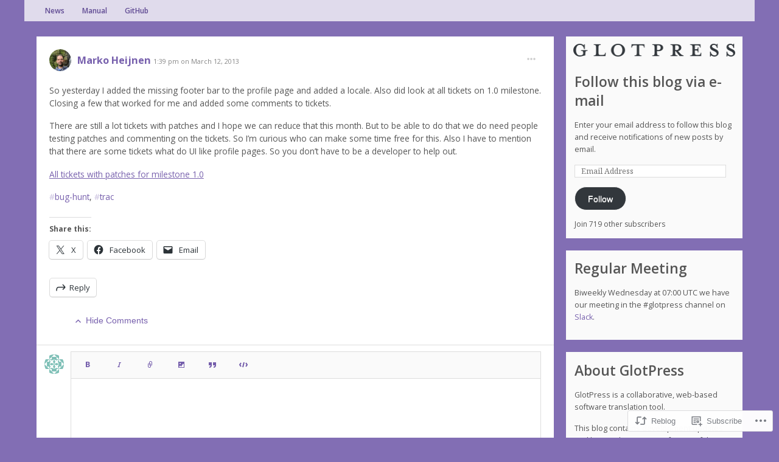

--- FILE ---
content_type: text/html; charset=UTF-8
request_url: https://glotpress.blog/2013/03/12/so-yesterday-i-added-the-missing-footer-bar/
body_size: 35189
content:
<!DOCTYPE html>
<html lang="en">
<head>
<meta charset="UTF-8" />
<meta name="HandheldFriendly" content="True">
<meta name="viewport" content="width=device-width, initial-scale=1">
<meta http-equiv="cleartype" content="on">
<title>So yesterday I added the missing footer bar&#8230; | GlotPress</title>
<link rel="profile" href="http://gmpg.org/xfn/11" />
<link rel="pingback" href="https://glotpress.blog/xmlrpc.php" />
<!--[if lt IE 9]>
<script src="https://s0.wp.com/wp-content/themes/pub/p2-breathe/js/html5.js?m=1412281384i" type="text/javascript"></script>
<![endif]-->

<script type="text/javascript">
  WebFontConfig = {"google":{"families":["Open+Sans:600:latin,latin-ext","Open+Sans:r,i,b,bi:latin,latin-ext"]},"api_url":"https:\/\/fonts-api.wp.com\/css"};
  (function() {
    var wf = document.createElement('script');
    wf.src = '/wp-content/plugins/custom-fonts/js/webfont.js';
    wf.type = 'text/javascript';
    wf.async = 'true';
    var s = document.getElementsByTagName('script')[0];
    s.parentNode.insertBefore(wf, s);
	})();
</script><style id="jetpack-custom-fonts-css">.wf-active body, .wf-active textarea{font-family:"Open Sans",sans-serif}.wf-active .entry-author{font-family:"Open Sans",sans-serif}.wf-active .o2-app-controls{font-family:"Open Sans",sans-serif}.wf-active h1{font-weight:600;font-style:normal}.wf-active h2{font-weight:600;font-style:normal}.wf-active h3{font-weight:600;font-style:normal}.wf-active h4{font-weight:600;font-style:normal}.wf-active .site-header .site-title{font-family:"Open Sans",sans-serif;font-style:normal;font-weight:600}.wf-active .site-header .site-description{font-family:"Open Sans",sans-serif;font-style:normal;font-weight:600}.wf-active .widget-title{font-family:"Open Sans",sans-serif;font-style:normal;font-weight:600}.wf-active .navigation-main ul li a, .wf-active .o2 .comment-likes, .wf-active .o2 .o2-comment-footer-actions ul li a, .wf-active .o2 .o2-app-page-title, .wf-active .o2 .o2-app-new-post h2, .wf-active .o2 .o2-actions, .wf-active .o2-save{font-family:"Open Sans",sans-serif;font-style:normal;font-weight:600}</style>
<meta name='robots' content='max-image-preview:large' />

<!-- Async WordPress.com Remote Login -->
<script id="wpcom_remote_login_js">
var wpcom_remote_login_extra_auth = '';
function wpcom_remote_login_remove_dom_node_id( element_id ) {
	var dom_node = document.getElementById( element_id );
	if ( dom_node ) { dom_node.parentNode.removeChild( dom_node ); }
}
function wpcom_remote_login_remove_dom_node_classes( class_name ) {
	var dom_nodes = document.querySelectorAll( '.' + class_name );
	for ( var i = 0; i < dom_nodes.length; i++ ) {
		dom_nodes[ i ].parentNode.removeChild( dom_nodes[ i ] );
	}
}
function wpcom_remote_login_final_cleanup() {
	wpcom_remote_login_remove_dom_node_classes( "wpcom_remote_login_msg" );
	wpcom_remote_login_remove_dom_node_id( "wpcom_remote_login_key" );
	wpcom_remote_login_remove_dom_node_id( "wpcom_remote_login_validate" );
	wpcom_remote_login_remove_dom_node_id( "wpcom_remote_login_js" );
	wpcom_remote_login_remove_dom_node_id( "wpcom_request_access_iframe" );
	wpcom_remote_login_remove_dom_node_id( "wpcom_request_access_styles" );
}

// Watch for messages back from the remote login
window.addEventListener( "message", function( e ) {
	if ( e.origin === "https://r-login.wordpress.com" ) {
		var data = {};
		try {
			data = JSON.parse( e.data );
		} catch( e ) {
			wpcom_remote_login_final_cleanup();
			return;
		}

		if ( data.msg === 'LOGIN' ) {
			// Clean up the login check iframe
			wpcom_remote_login_remove_dom_node_id( "wpcom_remote_login_key" );

			var id_regex = new RegExp( /^[0-9]+$/ );
			var token_regex = new RegExp( /^.*|.*|.*$/ );
			if (
				token_regex.test( data.token )
				&& id_regex.test( data.wpcomid )
			) {
				// We have everything we need to ask for a login
				var script = document.createElement( "script" );
				script.setAttribute( "id", "wpcom_remote_login_validate" );
				script.src = '/remote-login.php?wpcom_remote_login=validate'
					+ '&wpcomid=' + data.wpcomid
					+ '&token=' + encodeURIComponent( data.token )
					+ '&host=' + window.location.protocol
					+ '//' + window.location.hostname
					+ '&postid=234'
					+ '&is_singular=1';
				document.body.appendChild( script );
			}

			return;
		}

		// Safari ITP, not logged in, so redirect
		if ( data.msg === 'LOGIN-REDIRECT' ) {
			window.location = 'https://wordpress.com/log-in?redirect_to=' + window.location.href;
			return;
		}

		// Safari ITP, storage access failed, remove the request
		if ( data.msg === 'LOGIN-REMOVE' ) {
			var css_zap = 'html { -webkit-transition: margin-top 1s; transition: margin-top 1s; } /* 9001 */ html { margin-top: 0 !important; } * html body { margin-top: 0 !important; } @media screen and ( max-width: 782px ) { html { margin-top: 0 !important; } * html body { margin-top: 0 !important; } }';
			var style_zap = document.createElement( 'style' );
			style_zap.type = 'text/css';
			style_zap.appendChild( document.createTextNode( css_zap ) );
			document.body.appendChild( style_zap );

			var e = document.getElementById( 'wpcom_request_access_iframe' );
			e.parentNode.removeChild( e );

			document.cookie = 'wordpress_com_login_access=denied; path=/; max-age=31536000';

			return;
		}

		// Safari ITP
		if ( data.msg === 'REQUEST_ACCESS' ) {
			console.log( 'request access: safari' );

			// Check ITP iframe enable/disable knob
			if ( wpcom_remote_login_extra_auth !== 'safari_itp_iframe' ) {
				return;
			}

			// If we are in a "private window" there is no ITP.
			var private_window = false;
			try {
				var opendb = window.openDatabase( null, null, null, null );
			} catch( e ) {
				private_window = true;
			}

			if ( private_window ) {
				console.log( 'private window' );
				return;
			}

			var iframe = document.createElement( 'iframe' );
			iframe.id = 'wpcom_request_access_iframe';
			iframe.setAttribute( 'scrolling', 'no' );
			iframe.setAttribute( 'sandbox', 'allow-storage-access-by-user-activation allow-scripts allow-same-origin allow-top-navigation-by-user-activation' );
			iframe.src = 'https://r-login.wordpress.com/remote-login.php?wpcom_remote_login=request_access&origin=' + encodeURIComponent( data.origin ) + '&wpcomid=' + encodeURIComponent( data.wpcomid );

			var css = 'html { -webkit-transition: margin-top 1s; transition: margin-top 1s; } /* 9001 */ html { margin-top: 46px !important; } * html body { margin-top: 46px !important; } @media screen and ( max-width: 660px ) { html { margin-top: 71px !important; } * html body { margin-top: 71px !important; } #wpcom_request_access_iframe { display: block; height: 71px !important; } } #wpcom_request_access_iframe { border: 0px; height: 46px; position: fixed; top: 0; left: 0; width: 100%; min-width: 100%; z-index: 99999; background: #23282d; } ';

			var style = document.createElement( 'style' );
			style.type = 'text/css';
			style.id = 'wpcom_request_access_styles';
			style.appendChild( document.createTextNode( css ) );
			document.body.appendChild( style );

			document.body.appendChild( iframe );
		}

		if ( data.msg === 'DONE' ) {
			wpcom_remote_login_final_cleanup();
		}
	}
}, false );

// Inject the remote login iframe after the page has had a chance to load
// more critical resources
window.addEventListener( "DOMContentLoaded", function( e ) {
	var iframe = document.createElement( "iframe" );
	iframe.style.display = "none";
	iframe.setAttribute( "scrolling", "no" );
	iframe.setAttribute( "id", "wpcom_remote_login_key" );
	iframe.src = "https://r-login.wordpress.com/remote-login.php"
		+ "?wpcom_remote_login=key"
		+ "&origin=aHR0cHM6Ly9nbG90cHJlc3MuYmxvZw%3D%3D"
		+ "&wpcomid=11438911"
		+ "&time=" + Math.floor( Date.now() / 1000 );
	document.body.appendChild( iframe );
}, false );
</script>
<link rel='dns-prefetch' href='//glotpressdotcom.wordpress.com' />
<link rel='dns-prefetch' href='//s0.wp.com' />
<link rel='dns-prefetch' href='//fonts-api.wp.com' />
<link rel="alternate" type="application/rss+xml" title="GlotPress &raquo; Feed" href="https://glotpress.blog/feed/" />
<link rel="alternate" type="application/rss+xml" title="GlotPress &raquo; Comments Feed" href="https://glotpress.blog/comments/feed/" />
<link rel="alternate" type="application/rss+xml" title="GlotPress &raquo; So yesterday I added the missing footer&nbsp;bar&#8230; Comments Feed" href="https://glotpress.blog/2013/03/12/so-yesterday-i-added-the-missing-footer-bar/feed/" />
	<script type="text/javascript">
		/* <![CDATA[ */
		function addLoadEvent(func) {
			var oldonload = window.onload;
			if (typeof window.onload != 'function') {
				window.onload = func;
			} else {
				window.onload = function () {
					oldonload();
					func();
				}
			}
		}
		/* ]]> */
	</script>
	<link crossorigin='anonymous' rel='stylesheet' id='all-css-0-1' href='/_static/??-eJx9jNEKgkAQRX+obbAUe4m+RdaLjM7OLs4s0d+HEgQRvlw4cM+hZwkxq0OdUg1F6sRqxCqsCI41GVUm85fgHM1O9F+Y4WWIy4cp5bzNWAVGK2RwjKFk8x86Sgov+IZ32u6PdG/67nq5tX3Tzm+Tskdu&cssminify=yes' type='text/css' media='all' />
<style id='wp-emoji-styles-inline-css'>

	img.wp-smiley, img.emoji {
		display: inline !important;
		border: none !important;
		box-shadow: none !important;
		height: 1em !important;
		width: 1em !important;
		margin: 0 0.07em !important;
		vertical-align: -0.1em !important;
		background: none !important;
		padding: 0 !important;
	}
/*# sourceURL=wp-emoji-styles-inline-css */
</style>
<link crossorigin='anonymous' rel='stylesheet' id='all-css-2-1' href='/wp-content/plugins/gutenberg-core/v22.2.0/build/styles/block-library/style.css?m=1764855221i&cssminify=yes' type='text/css' media='all' />
<style id='wp-block-library-inline-css'>
.has-text-align-justify {
	text-align:justify;
}
.has-text-align-justify{text-align:justify;}

/*# sourceURL=wp-block-library-inline-css */
</style><style id='global-styles-inline-css'>
:root{--wp--preset--aspect-ratio--square: 1;--wp--preset--aspect-ratio--4-3: 4/3;--wp--preset--aspect-ratio--3-4: 3/4;--wp--preset--aspect-ratio--3-2: 3/2;--wp--preset--aspect-ratio--2-3: 2/3;--wp--preset--aspect-ratio--16-9: 16/9;--wp--preset--aspect-ratio--9-16: 9/16;--wp--preset--color--black: #000000;--wp--preset--color--cyan-bluish-gray: #abb8c3;--wp--preset--color--white: #ffffff;--wp--preset--color--pale-pink: #f78da7;--wp--preset--color--vivid-red: #cf2e2e;--wp--preset--color--luminous-vivid-orange: #ff6900;--wp--preset--color--luminous-vivid-amber: #fcb900;--wp--preset--color--light-green-cyan: #7bdcb5;--wp--preset--color--vivid-green-cyan: #00d084;--wp--preset--color--pale-cyan-blue: #8ed1fc;--wp--preset--color--vivid-cyan-blue: #0693e3;--wp--preset--color--vivid-purple: #9b51e0;--wp--preset--gradient--vivid-cyan-blue-to-vivid-purple: linear-gradient(135deg,rgb(6,147,227) 0%,rgb(155,81,224) 100%);--wp--preset--gradient--light-green-cyan-to-vivid-green-cyan: linear-gradient(135deg,rgb(122,220,180) 0%,rgb(0,208,130) 100%);--wp--preset--gradient--luminous-vivid-amber-to-luminous-vivid-orange: linear-gradient(135deg,rgb(252,185,0) 0%,rgb(255,105,0) 100%);--wp--preset--gradient--luminous-vivid-orange-to-vivid-red: linear-gradient(135deg,rgb(255,105,0) 0%,rgb(207,46,46) 100%);--wp--preset--gradient--very-light-gray-to-cyan-bluish-gray: linear-gradient(135deg,rgb(238,238,238) 0%,rgb(169,184,195) 100%);--wp--preset--gradient--cool-to-warm-spectrum: linear-gradient(135deg,rgb(74,234,220) 0%,rgb(151,120,209) 20%,rgb(207,42,186) 40%,rgb(238,44,130) 60%,rgb(251,105,98) 80%,rgb(254,248,76) 100%);--wp--preset--gradient--blush-light-purple: linear-gradient(135deg,rgb(255,206,236) 0%,rgb(152,150,240) 100%);--wp--preset--gradient--blush-bordeaux: linear-gradient(135deg,rgb(254,205,165) 0%,rgb(254,45,45) 50%,rgb(107,0,62) 100%);--wp--preset--gradient--luminous-dusk: linear-gradient(135deg,rgb(255,203,112) 0%,rgb(199,81,192) 50%,rgb(65,88,208) 100%);--wp--preset--gradient--pale-ocean: linear-gradient(135deg,rgb(255,245,203) 0%,rgb(182,227,212) 50%,rgb(51,167,181) 100%);--wp--preset--gradient--electric-grass: linear-gradient(135deg,rgb(202,248,128) 0%,rgb(113,206,126) 100%);--wp--preset--gradient--midnight: linear-gradient(135deg,rgb(2,3,129) 0%,rgb(40,116,252) 100%);--wp--preset--font-size--small: 13px;--wp--preset--font-size--medium: 20px;--wp--preset--font-size--large: 36px;--wp--preset--font-size--x-large: 42px;--wp--preset--font-family--albert-sans: 'Albert Sans', sans-serif;--wp--preset--font-family--alegreya: Alegreya, serif;--wp--preset--font-family--arvo: Arvo, serif;--wp--preset--font-family--bodoni-moda: 'Bodoni Moda', serif;--wp--preset--font-family--bricolage-grotesque: 'Bricolage Grotesque', sans-serif;--wp--preset--font-family--cabin: Cabin, sans-serif;--wp--preset--font-family--chivo: Chivo, sans-serif;--wp--preset--font-family--commissioner: Commissioner, sans-serif;--wp--preset--font-family--cormorant: Cormorant, serif;--wp--preset--font-family--courier-prime: 'Courier Prime', monospace;--wp--preset--font-family--crimson-pro: 'Crimson Pro', serif;--wp--preset--font-family--dm-mono: 'DM Mono', monospace;--wp--preset--font-family--dm-sans: 'DM Sans', sans-serif;--wp--preset--font-family--dm-serif-display: 'DM Serif Display', serif;--wp--preset--font-family--domine: Domine, serif;--wp--preset--font-family--eb-garamond: 'EB Garamond', serif;--wp--preset--font-family--epilogue: Epilogue, sans-serif;--wp--preset--font-family--fahkwang: Fahkwang, sans-serif;--wp--preset--font-family--figtree: Figtree, sans-serif;--wp--preset--font-family--fira-sans: 'Fira Sans', sans-serif;--wp--preset--font-family--fjalla-one: 'Fjalla One', sans-serif;--wp--preset--font-family--fraunces: Fraunces, serif;--wp--preset--font-family--gabarito: Gabarito, system-ui;--wp--preset--font-family--ibm-plex-mono: 'IBM Plex Mono', monospace;--wp--preset--font-family--ibm-plex-sans: 'IBM Plex Sans', sans-serif;--wp--preset--font-family--ibarra-real-nova: 'Ibarra Real Nova', serif;--wp--preset--font-family--instrument-serif: 'Instrument Serif', serif;--wp--preset--font-family--inter: Inter, sans-serif;--wp--preset--font-family--josefin-sans: 'Josefin Sans', sans-serif;--wp--preset--font-family--jost: Jost, sans-serif;--wp--preset--font-family--libre-baskerville: 'Libre Baskerville', serif;--wp--preset--font-family--libre-franklin: 'Libre Franklin', sans-serif;--wp--preset--font-family--literata: Literata, serif;--wp--preset--font-family--lora: Lora, serif;--wp--preset--font-family--merriweather: Merriweather, serif;--wp--preset--font-family--montserrat: Montserrat, sans-serif;--wp--preset--font-family--newsreader: Newsreader, serif;--wp--preset--font-family--noto-sans-mono: 'Noto Sans Mono', sans-serif;--wp--preset--font-family--nunito: Nunito, sans-serif;--wp--preset--font-family--open-sans: 'Open Sans', sans-serif;--wp--preset--font-family--overpass: Overpass, sans-serif;--wp--preset--font-family--pt-serif: 'PT Serif', serif;--wp--preset--font-family--petrona: Petrona, serif;--wp--preset--font-family--piazzolla: Piazzolla, serif;--wp--preset--font-family--playfair-display: 'Playfair Display', serif;--wp--preset--font-family--plus-jakarta-sans: 'Plus Jakarta Sans', sans-serif;--wp--preset--font-family--poppins: Poppins, sans-serif;--wp--preset--font-family--raleway: Raleway, sans-serif;--wp--preset--font-family--roboto: Roboto, sans-serif;--wp--preset--font-family--roboto-slab: 'Roboto Slab', serif;--wp--preset--font-family--rubik: Rubik, sans-serif;--wp--preset--font-family--rufina: Rufina, serif;--wp--preset--font-family--sora: Sora, sans-serif;--wp--preset--font-family--source-sans-3: 'Source Sans 3', sans-serif;--wp--preset--font-family--source-serif-4: 'Source Serif 4', serif;--wp--preset--font-family--space-mono: 'Space Mono', monospace;--wp--preset--font-family--syne: Syne, sans-serif;--wp--preset--font-family--texturina: Texturina, serif;--wp--preset--font-family--urbanist: Urbanist, sans-serif;--wp--preset--font-family--work-sans: 'Work Sans', sans-serif;--wp--preset--spacing--20: 0.44rem;--wp--preset--spacing--30: 0.67rem;--wp--preset--spacing--40: 1rem;--wp--preset--spacing--50: 1.5rem;--wp--preset--spacing--60: 2.25rem;--wp--preset--spacing--70: 3.38rem;--wp--preset--spacing--80: 5.06rem;--wp--preset--shadow--natural: 6px 6px 9px rgba(0, 0, 0, 0.2);--wp--preset--shadow--deep: 12px 12px 50px rgba(0, 0, 0, 0.4);--wp--preset--shadow--sharp: 6px 6px 0px rgba(0, 0, 0, 0.2);--wp--preset--shadow--outlined: 6px 6px 0px -3px rgb(255, 255, 255), 6px 6px rgb(0, 0, 0);--wp--preset--shadow--crisp: 6px 6px 0px rgb(0, 0, 0);}:where(.is-layout-flex){gap: 0.5em;}:where(.is-layout-grid){gap: 0.5em;}body .is-layout-flex{display: flex;}.is-layout-flex{flex-wrap: wrap;align-items: center;}.is-layout-flex > :is(*, div){margin: 0;}body .is-layout-grid{display: grid;}.is-layout-grid > :is(*, div){margin: 0;}:where(.wp-block-columns.is-layout-flex){gap: 2em;}:where(.wp-block-columns.is-layout-grid){gap: 2em;}:where(.wp-block-post-template.is-layout-flex){gap: 1.25em;}:where(.wp-block-post-template.is-layout-grid){gap: 1.25em;}.has-black-color{color: var(--wp--preset--color--black) !important;}.has-cyan-bluish-gray-color{color: var(--wp--preset--color--cyan-bluish-gray) !important;}.has-white-color{color: var(--wp--preset--color--white) !important;}.has-pale-pink-color{color: var(--wp--preset--color--pale-pink) !important;}.has-vivid-red-color{color: var(--wp--preset--color--vivid-red) !important;}.has-luminous-vivid-orange-color{color: var(--wp--preset--color--luminous-vivid-orange) !important;}.has-luminous-vivid-amber-color{color: var(--wp--preset--color--luminous-vivid-amber) !important;}.has-light-green-cyan-color{color: var(--wp--preset--color--light-green-cyan) !important;}.has-vivid-green-cyan-color{color: var(--wp--preset--color--vivid-green-cyan) !important;}.has-pale-cyan-blue-color{color: var(--wp--preset--color--pale-cyan-blue) !important;}.has-vivid-cyan-blue-color{color: var(--wp--preset--color--vivid-cyan-blue) !important;}.has-vivid-purple-color{color: var(--wp--preset--color--vivid-purple) !important;}.has-black-background-color{background-color: var(--wp--preset--color--black) !important;}.has-cyan-bluish-gray-background-color{background-color: var(--wp--preset--color--cyan-bluish-gray) !important;}.has-white-background-color{background-color: var(--wp--preset--color--white) !important;}.has-pale-pink-background-color{background-color: var(--wp--preset--color--pale-pink) !important;}.has-vivid-red-background-color{background-color: var(--wp--preset--color--vivid-red) !important;}.has-luminous-vivid-orange-background-color{background-color: var(--wp--preset--color--luminous-vivid-orange) !important;}.has-luminous-vivid-amber-background-color{background-color: var(--wp--preset--color--luminous-vivid-amber) !important;}.has-light-green-cyan-background-color{background-color: var(--wp--preset--color--light-green-cyan) !important;}.has-vivid-green-cyan-background-color{background-color: var(--wp--preset--color--vivid-green-cyan) !important;}.has-pale-cyan-blue-background-color{background-color: var(--wp--preset--color--pale-cyan-blue) !important;}.has-vivid-cyan-blue-background-color{background-color: var(--wp--preset--color--vivid-cyan-blue) !important;}.has-vivid-purple-background-color{background-color: var(--wp--preset--color--vivid-purple) !important;}.has-black-border-color{border-color: var(--wp--preset--color--black) !important;}.has-cyan-bluish-gray-border-color{border-color: var(--wp--preset--color--cyan-bluish-gray) !important;}.has-white-border-color{border-color: var(--wp--preset--color--white) !important;}.has-pale-pink-border-color{border-color: var(--wp--preset--color--pale-pink) !important;}.has-vivid-red-border-color{border-color: var(--wp--preset--color--vivid-red) !important;}.has-luminous-vivid-orange-border-color{border-color: var(--wp--preset--color--luminous-vivid-orange) !important;}.has-luminous-vivid-amber-border-color{border-color: var(--wp--preset--color--luminous-vivid-amber) !important;}.has-light-green-cyan-border-color{border-color: var(--wp--preset--color--light-green-cyan) !important;}.has-vivid-green-cyan-border-color{border-color: var(--wp--preset--color--vivid-green-cyan) !important;}.has-pale-cyan-blue-border-color{border-color: var(--wp--preset--color--pale-cyan-blue) !important;}.has-vivid-cyan-blue-border-color{border-color: var(--wp--preset--color--vivid-cyan-blue) !important;}.has-vivid-purple-border-color{border-color: var(--wp--preset--color--vivid-purple) !important;}.has-vivid-cyan-blue-to-vivid-purple-gradient-background{background: var(--wp--preset--gradient--vivid-cyan-blue-to-vivid-purple) !important;}.has-light-green-cyan-to-vivid-green-cyan-gradient-background{background: var(--wp--preset--gradient--light-green-cyan-to-vivid-green-cyan) !important;}.has-luminous-vivid-amber-to-luminous-vivid-orange-gradient-background{background: var(--wp--preset--gradient--luminous-vivid-amber-to-luminous-vivid-orange) !important;}.has-luminous-vivid-orange-to-vivid-red-gradient-background{background: var(--wp--preset--gradient--luminous-vivid-orange-to-vivid-red) !important;}.has-very-light-gray-to-cyan-bluish-gray-gradient-background{background: var(--wp--preset--gradient--very-light-gray-to-cyan-bluish-gray) !important;}.has-cool-to-warm-spectrum-gradient-background{background: var(--wp--preset--gradient--cool-to-warm-spectrum) !important;}.has-blush-light-purple-gradient-background{background: var(--wp--preset--gradient--blush-light-purple) !important;}.has-blush-bordeaux-gradient-background{background: var(--wp--preset--gradient--blush-bordeaux) !important;}.has-luminous-dusk-gradient-background{background: var(--wp--preset--gradient--luminous-dusk) !important;}.has-pale-ocean-gradient-background{background: var(--wp--preset--gradient--pale-ocean) !important;}.has-electric-grass-gradient-background{background: var(--wp--preset--gradient--electric-grass) !important;}.has-midnight-gradient-background{background: var(--wp--preset--gradient--midnight) !important;}.has-small-font-size{font-size: var(--wp--preset--font-size--small) !important;}.has-medium-font-size{font-size: var(--wp--preset--font-size--medium) !important;}.has-large-font-size{font-size: var(--wp--preset--font-size--large) !important;}.has-x-large-font-size{font-size: var(--wp--preset--font-size--x-large) !important;}.has-albert-sans-font-family{font-family: var(--wp--preset--font-family--albert-sans) !important;}.has-alegreya-font-family{font-family: var(--wp--preset--font-family--alegreya) !important;}.has-arvo-font-family{font-family: var(--wp--preset--font-family--arvo) !important;}.has-bodoni-moda-font-family{font-family: var(--wp--preset--font-family--bodoni-moda) !important;}.has-bricolage-grotesque-font-family{font-family: var(--wp--preset--font-family--bricolage-grotesque) !important;}.has-cabin-font-family{font-family: var(--wp--preset--font-family--cabin) !important;}.has-chivo-font-family{font-family: var(--wp--preset--font-family--chivo) !important;}.has-commissioner-font-family{font-family: var(--wp--preset--font-family--commissioner) !important;}.has-cormorant-font-family{font-family: var(--wp--preset--font-family--cormorant) !important;}.has-courier-prime-font-family{font-family: var(--wp--preset--font-family--courier-prime) !important;}.has-crimson-pro-font-family{font-family: var(--wp--preset--font-family--crimson-pro) !important;}.has-dm-mono-font-family{font-family: var(--wp--preset--font-family--dm-mono) !important;}.has-dm-sans-font-family{font-family: var(--wp--preset--font-family--dm-sans) !important;}.has-dm-serif-display-font-family{font-family: var(--wp--preset--font-family--dm-serif-display) !important;}.has-domine-font-family{font-family: var(--wp--preset--font-family--domine) !important;}.has-eb-garamond-font-family{font-family: var(--wp--preset--font-family--eb-garamond) !important;}.has-epilogue-font-family{font-family: var(--wp--preset--font-family--epilogue) !important;}.has-fahkwang-font-family{font-family: var(--wp--preset--font-family--fahkwang) !important;}.has-figtree-font-family{font-family: var(--wp--preset--font-family--figtree) !important;}.has-fira-sans-font-family{font-family: var(--wp--preset--font-family--fira-sans) !important;}.has-fjalla-one-font-family{font-family: var(--wp--preset--font-family--fjalla-one) !important;}.has-fraunces-font-family{font-family: var(--wp--preset--font-family--fraunces) !important;}.has-gabarito-font-family{font-family: var(--wp--preset--font-family--gabarito) !important;}.has-ibm-plex-mono-font-family{font-family: var(--wp--preset--font-family--ibm-plex-mono) !important;}.has-ibm-plex-sans-font-family{font-family: var(--wp--preset--font-family--ibm-plex-sans) !important;}.has-ibarra-real-nova-font-family{font-family: var(--wp--preset--font-family--ibarra-real-nova) !important;}.has-instrument-serif-font-family{font-family: var(--wp--preset--font-family--instrument-serif) !important;}.has-inter-font-family{font-family: var(--wp--preset--font-family--inter) !important;}.has-josefin-sans-font-family{font-family: var(--wp--preset--font-family--josefin-sans) !important;}.has-jost-font-family{font-family: var(--wp--preset--font-family--jost) !important;}.has-libre-baskerville-font-family{font-family: var(--wp--preset--font-family--libre-baskerville) !important;}.has-libre-franklin-font-family{font-family: var(--wp--preset--font-family--libre-franklin) !important;}.has-literata-font-family{font-family: var(--wp--preset--font-family--literata) !important;}.has-lora-font-family{font-family: var(--wp--preset--font-family--lora) !important;}.has-merriweather-font-family{font-family: var(--wp--preset--font-family--merriweather) !important;}.has-montserrat-font-family{font-family: var(--wp--preset--font-family--montserrat) !important;}.has-newsreader-font-family{font-family: var(--wp--preset--font-family--newsreader) !important;}.has-noto-sans-mono-font-family{font-family: var(--wp--preset--font-family--noto-sans-mono) !important;}.has-nunito-font-family{font-family: var(--wp--preset--font-family--nunito) !important;}.has-open-sans-font-family{font-family: var(--wp--preset--font-family--open-sans) !important;}.has-overpass-font-family{font-family: var(--wp--preset--font-family--overpass) !important;}.has-pt-serif-font-family{font-family: var(--wp--preset--font-family--pt-serif) !important;}.has-petrona-font-family{font-family: var(--wp--preset--font-family--petrona) !important;}.has-piazzolla-font-family{font-family: var(--wp--preset--font-family--piazzolla) !important;}.has-playfair-display-font-family{font-family: var(--wp--preset--font-family--playfair-display) !important;}.has-plus-jakarta-sans-font-family{font-family: var(--wp--preset--font-family--plus-jakarta-sans) !important;}.has-poppins-font-family{font-family: var(--wp--preset--font-family--poppins) !important;}.has-raleway-font-family{font-family: var(--wp--preset--font-family--raleway) !important;}.has-roboto-font-family{font-family: var(--wp--preset--font-family--roboto) !important;}.has-roboto-slab-font-family{font-family: var(--wp--preset--font-family--roboto-slab) !important;}.has-rubik-font-family{font-family: var(--wp--preset--font-family--rubik) !important;}.has-rufina-font-family{font-family: var(--wp--preset--font-family--rufina) !important;}.has-sora-font-family{font-family: var(--wp--preset--font-family--sora) !important;}.has-source-sans-3-font-family{font-family: var(--wp--preset--font-family--source-sans-3) !important;}.has-source-serif-4-font-family{font-family: var(--wp--preset--font-family--source-serif-4) !important;}.has-space-mono-font-family{font-family: var(--wp--preset--font-family--space-mono) !important;}.has-syne-font-family{font-family: var(--wp--preset--font-family--syne) !important;}.has-texturina-font-family{font-family: var(--wp--preset--font-family--texturina) !important;}.has-urbanist-font-family{font-family: var(--wp--preset--font-family--urbanist) !important;}.has-work-sans-font-family{font-family: var(--wp--preset--font-family--work-sans) !important;}
/*# sourceURL=global-styles-inline-css */
</style>

<style id='classic-theme-styles-inline-css'>
/*! This file is auto-generated */
.wp-block-button__link{color:#fff;background-color:#32373c;border-radius:9999px;box-shadow:none;text-decoration:none;padding:calc(.667em + 2px) calc(1.333em + 2px);font-size:1.125em}.wp-block-file__button{background:#32373c;color:#fff;text-decoration:none}
/*# sourceURL=/wp-includes/css/classic-themes.min.css */
</style>
<link crossorigin='anonymous' rel='stylesheet' id='all-css-4-1' href='/_static/??-eJyVkdFuwjAMRX9omUXHBC/TPmVKU1NMkziqnXX8/bxBxQOlEi+RY93jYyUwFRc4K2aFVF2JtacsEHhE66fiFSyRsCOPEZPFXoPICyxjE3U9quEy107xZx0ppnFtW0YUcXYmqsnp0Vxyx80QN5C4qxFNdcQwRJKrVfQccc13Qi0+DNe7jeEMX5QD9JhxJCNkuVxb5rF5YeMDx8jTc0xmpQMFr/S31FOoKIXh7AqvP9FMlsa1kcMg8E043cUuHwOltv/JEb11biM/08dm9/7W7Le7zfb0Cz3G44Q=&cssminify=yes' type='text/css' media='all' />
<link rel='stylesheet' id='breathe-serif-css' href='https://fonts-api.wp.com/css?family=Noto+Serif%3A400%2C700%2C400italic%2C700italic&#038;ver=6.9-RC2-61304' media='all' />
<link crossorigin='anonymous' rel='stylesheet' id='all-css-6-1' href='/_static/??-eJxlzU0KAjEMhuELGTOO+LcQz1JrLJW0KZOUwdvbLoSKu7yBhw/XAl6yUTZMFQrXELPiQneW0M6AXsfcttzggL5CZkzyqEyKRdTAeYvS/p2rvZn+5DAXSIDFu05+Ap7s4tLpLV13x9NlOk+Hef/6APJ1Q5k=&cssminify=yes' type='text/css' media='all' />
<style id='jetpack-global-styles-frontend-style-inline-css'>
:root { --font-headings: unset; --font-base: unset; --font-headings-default: -apple-system,BlinkMacSystemFont,"Segoe UI",Roboto,Oxygen-Sans,Ubuntu,Cantarell,"Helvetica Neue",sans-serif; --font-base-default: -apple-system,BlinkMacSystemFont,"Segoe UI",Roboto,Oxygen-Sans,Ubuntu,Cantarell,"Helvetica Neue",sans-serif;}
/*# sourceURL=jetpack-global-styles-frontend-style-inline-css */
</style>
<link crossorigin='anonymous' rel='stylesheet' id='all-css-8-1' href='/_static/??-eJyNjcEKwjAQRH/IuFRT6kX8FNkmS5K6yQY3Qfx7bfEiXrwM82B4A49qnJRGpUHupnIPqSgs1Cq624chi6zhO5OCRryTR++fW00l7J3qDv43XVNxoOISsmEJol/wY2uR8vs3WggsM/I6uOTzMI3Hw8lOg11eUT1JKA==&cssminify=yes' type='text/css' media='all' />
<script type="text/javascript" id="jetpack_related-posts-js-extra">
/* <![CDATA[ */
var related_posts_js_options = {"post_heading":"h4"};
//# sourceURL=jetpack_related-posts-js-extra
/* ]]> */
</script>
<script type="text/javascript" id="wp-util-js-extra">
/* <![CDATA[ */
var _wpUtilSettings = {"ajax":{"url":"/wp-admin/admin-ajax.php"}};
//# sourceURL=wp-util-js-extra
/* ]]> */
</script>
<script type="text/javascript" id="utils-js-extra">
/* <![CDATA[ */
var userSettings = {"url":"/","uid":"0","time":"1768371649","secure":"1"};
//# sourceURL=utils-js-extra
/* ]]> */
</script>
<script type="text/javascript" id="o2-app-js-extra">
/* <![CDATA[ */
var o2Config = {"options":{"nonce":"fb94263062","loadTime":1768371649000,"readURL":"https://glotpressdotcom.wordpress.com/wp-admin/admin-ajax.php?action=o2_read","writeURL":"https://glotpressdotcom.wordpress.com/wp-admin/admin-ajax.php?action=o2_write","userDataURL":"https://glotpressdotcom.wordpress.com/wp-admin/admin-ajax.php?action=o2_userdata","loginURL":"https://glotpressdotcom.wordpress.com/wp-login.php","loginWithRedirectURL":"https://glotpressdotcom.wordpress.com/wp-login.php?redirect_to=https%3A%2F%2Fglotpress.blog%3Fo2_login_complete%3Dtrue","pollingInterval":336857,"timestampFormat":"%1$s on %2$s","dateFormat":"F j, Y","timeFormat":"g:i a","todayFormat":"%s","yesterdayFormat":"Yesterday at %s","compactFormat":{"seconds":"Now","minutes":"%sm","hours":"%sh","days":"%sd","weeks":"%sw","months":"%smon","years":"%sy"},"i18nMoment":{"months":["January","February","March","April","May","June","July","August","September","October","November","December"],"monthsShort":["Jan","Feb","Mar","Apr","May","Jun","Jul","Aug","Sep","Oct","Nov","Dec"],"weekdays":["Sunday","Monday","Tuesday","Wednesday","Thursday","Friday","Saturday"],"weekdaysShort":["Sun","Mon","Tue","Wed","Thu","Fri","Sat"],"weekdaysMin":["Sunday","Monday","Tuesday","Wednesday","Thursday","Friday","Saturday"],"relativeTime":{"future":"in %s","past":"%s ago","s":"a few seconds","m":"a min","mm":"%d mins","h":"an hour","hh":"%d hours","d":"a day","dd":"%d days","M":"a month","MM":"%d months","y":"a year","yy":"%d years"}},"i18nLanguage":"en-o2","infiniteScroll":false,"prevPageURL":"","nextPageURL":"","pageTitle":"","appContainer":"#content","threadContainer":"article","showAvatars":"1","showParentCommentLink":false,"frontSidePostPrompt":"Hi, {name}! What&#039;s happening?","showFrontSidePostBox":false,"showNotificationsDock":true,"showCommentsInitially":true,"userMustBeLoggedInToComment":false,"requireUserNameAndEmailIfNotLoggedIn":true,"viewType":"single","isPreview":false,"showExtended":"Show full post","hideExtended":"Hide extended post","searchQuery":"","havePosts":true,"queryVars":{"year":2013,"monthnum":3,"day":12,"name":"so-yesterday-i-added-the-missing-footer-bar","replies":""},"order":"DESC","threadCommentsDepth":"3","isMobileOrTablet":false,"isSitePublic":true,"defaultAvatar":"identicon","searchURL":"https://glotpress.blog/","homeURL":"https://glotpress.blog/","postId":234,"mimeTypes":{"jpg|jpeg|jpe":"image/jpeg","png":"image/png","gif":"image/gif","pdf":"application/pdf","doc":"application/msword","docx":"application/vnd.openxmlformats-officedocument.wordprocessingml.document","docm":"application/vnd.ms-word.document.macroEnabled.12","pot|pps|ppt":"application/vnd.ms-powerpoint","pptx":"application/vnd.openxmlformats-officedocument.presentationml.presentation","pptm":"application/vnd.ms-powerpoint.presentation.macroEnabled.12","odt":"application/vnd.oasis.opendocument.text","ppsx":"application/vnd.openxmlformats-officedocument.presentationml.slideshow","ppsm":"application/vnd.ms-powerpoint.slideshow.macroEnabled.12","xla|xls|xlt|xlw":"application/vnd.ms-excel","xlsx":"application/vnd.openxmlformats-officedocument.spreadsheetml.sheet","xlsm":"application/vnd.ms-excel.sheet.macroEnabled.12","xlsb":"application/vnd.ms-excel.sheet.binary.macroEnabled.12","key":"application/vnd.apple.keynote","webp":"image/webp","heic":"image/heic","heics":"image/heic-sequence","heif":"image/heif","heifs":"image/heif-sequence","asc":"application/pgp-keys"},"currentBlogId":11438911,"currentUserId":0,"useBlockEditor":false,"lasagnaChannelTopic":"push-no_auth:wordpress.com:wp_site:11438911","followingBlog":false,"followingAllComments":false,"stickyPosts":{"cssClass":"sticky","sticky":"Unstick Post from Home","stickyTitle":"Unstick Post from Home","unsticky":"Stick Post to Home","unstickyTitle":"Stick Post to Home"}},"currentUser":{"userLogin":"","userNicename":"","noprivUserName":"","noprivUserEmail":"","noprivUserURL":"","canEditPosts":false,"canEditOthersPosts":false,"canPublishPosts":false},"appControls":["\u003Ca href=\"#\" class=\"o2-toggle-keyboard-help\"\u003EKeyboard Shortcuts\u003C/a\u003E","\u003Ca href=\"#\" class=\"o2-toggle-comments\" data-alternate-text=\"Show comment threads\"\u003EHide comment threads\u003C/a\u003E","\u003Cform action=\"\" id=\"use-block-editor-form\" style=\"display: inline;\"\u003E\n\t\t\t\t\u003Clabel\u003E\u003Cinput type=\"checkbox\" name=\"use-block-editor\" id=\"use-block-editor\"\u003E Always Use Block Editor\u003C/label\u003E\n\t\t\t\t\u003Cinput type=\"hidden\" id=\"block_editor_setting_nonce\" name=\"block_editor_setting_nonce\" value=\"9de1cc6af8\" /\u003E\u003Cinput type=\"hidden\" name=\"_wp_http_referer\" value=\"/2013/03/12/so-yesterday-i-added-the-missing-footer-bar/\" /\u003E\n\t\t\t \u003Cform\u003E"],"postFormBefore":"","postFormExtras":"","commentFormBefore":"","commentFormExtras":"","allowedTags":{"post":{"address":{"aria-controls":true,"aria-current":true,"aria-describedby":true,"aria-details":true,"aria-expanded":true,"aria-hidden":true,"aria-label":true,"aria-labelledby":true,"aria-live":true,"class":true,"dir":true,"hidden":true,"id":true,"lang":true,"style":true,"title":true,"role":true,"xml:lang":true,"aria-activedescendant":true,"aria-autocomplete":true,"aria-haspopup":true,"aria-modal":true,"aria-multiline":true,"aria-owns":true,"aria-pressed":true,"aria-selected":true},"a":{"href":true,"rel":true,"rev":true,"name":true,"target":true,"download":{"valueless":"y"},"aria-controls":true,"aria-current":true,"aria-describedby":true,"aria-details":true,"aria-expanded":true,"aria-hidden":true,"aria-label":true,"aria-labelledby":true,"aria-live":true,"class":true,"dir":true,"hidden":true,"id":true,"lang":true,"style":true,"title":true,"role":true,"xml:lang":true,"data-pin-do":true,"aria-activedescendant":true,"aria-autocomplete":true,"aria-haspopup":true,"aria-modal":true,"aria-multiline":true,"aria-owns":true,"aria-pressed":true,"aria-selected":true},"abbr":{"aria-controls":true,"aria-current":true,"aria-describedby":true,"aria-details":true,"aria-expanded":true,"aria-hidden":true,"aria-label":true,"aria-labelledby":true,"aria-live":true,"class":true,"dir":true,"hidden":true,"id":true,"lang":true,"style":true,"title":true,"role":true,"xml:lang":true,"aria-activedescendant":true,"aria-autocomplete":true,"aria-haspopup":true,"aria-modal":true,"aria-multiline":true,"aria-owns":true,"aria-pressed":true,"aria-selected":true},"acronym":{"aria-controls":true,"aria-current":true,"aria-describedby":true,"aria-details":true,"aria-expanded":true,"aria-hidden":true,"aria-label":true,"aria-labelledby":true,"aria-live":true,"class":true,"dir":true,"hidden":true,"id":true,"lang":true,"style":true,"title":true,"role":true,"xml:lang":true,"aria-activedescendant":true,"aria-autocomplete":true,"aria-haspopup":true,"aria-modal":true,"aria-multiline":true,"aria-owns":true,"aria-pressed":true,"aria-selected":true},"area":{"alt":true,"coords":true,"href":true,"nohref":true,"shape":true,"target":true,"aria-controls":true,"aria-current":true,"aria-describedby":true,"aria-details":true,"aria-expanded":true,"aria-hidden":true,"aria-label":true,"aria-labelledby":true,"aria-live":true,"class":true,"dir":true,"hidden":true,"id":true,"lang":true,"style":true,"title":true,"role":true,"xml:lang":true,"aria-activedescendant":true,"aria-autocomplete":true,"aria-haspopup":true,"aria-modal":true,"aria-multiline":true,"aria-owns":true,"aria-pressed":true,"aria-selected":true},"article":{"align":true,"aria-controls":true,"aria-current":true,"aria-describedby":true,"aria-details":true,"aria-expanded":true,"aria-hidden":true,"aria-label":true,"aria-labelledby":true,"aria-live":true,"class":true,"dir":true,"hidden":true,"id":true,"lang":true,"style":true,"title":true,"role":true,"xml:lang":true,"aria-activedescendant":true,"aria-autocomplete":true,"aria-haspopup":true,"aria-modal":true,"aria-multiline":true,"aria-owns":true,"aria-pressed":true,"aria-selected":true},"aside":{"align":true,"aria-controls":true,"aria-current":true,"aria-describedby":true,"aria-details":true,"aria-expanded":true,"aria-hidden":true,"aria-label":true,"aria-labelledby":true,"aria-live":true,"class":true,"dir":true,"hidden":true,"id":true,"lang":true,"style":true,"title":true,"role":true,"xml:lang":true,"aria-activedescendant":true,"aria-autocomplete":true,"aria-haspopup":true,"aria-modal":true,"aria-multiline":true,"aria-owns":true,"aria-pressed":true,"aria-selected":true},"audio":{"autoplay":true,"controls":true,"loop":true,"muted":true,"preload":true,"src":true,"aria-controls":true,"aria-current":true,"aria-describedby":true,"aria-details":true,"aria-expanded":true,"aria-hidden":true,"aria-label":true,"aria-labelledby":true,"aria-live":true,"class":true,"dir":true,"hidden":true,"id":true,"lang":true,"style":true,"title":true,"role":true,"xml:lang":true,"aria-activedescendant":true,"aria-autocomplete":true,"aria-haspopup":true,"aria-modal":true,"aria-multiline":true,"aria-owns":true,"aria-pressed":true,"aria-selected":true},"b":{"aria-controls":true,"aria-current":true,"aria-describedby":true,"aria-details":true,"aria-expanded":true,"aria-hidden":true,"aria-label":true,"aria-labelledby":true,"aria-live":true,"class":true,"dir":true,"hidden":true,"id":true,"lang":true,"style":true,"title":true,"role":true,"xml:lang":true,"aria-activedescendant":true,"aria-autocomplete":true,"aria-haspopup":true,"aria-modal":true,"aria-multiline":true,"aria-owns":true,"aria-pressed":true,"aria-selected":true},"big":{"aria-controls":true,"aria-current":true,"aria-describedby":true,"aria-details":true,"aria-expanded":true,"aria-hidden":true,"aria-label":true,"aria-labelledby":true,"aria-live":true,"class":true,"dir":true,"hidden":true,"id":true,"lang":true,"style":true,"title":true,"role":true,"xml:lang":true,"aria-activedescendant":true,"aria-autocomplete":true,"aria-haspopup":true,"aria-modal":true,"aria-multiline":true,"aria-owns":true,"aria-pressed":true,"aria-selected":true},"blockquote":{"cite":true,"aria-controls":true,"aria-current":true,"aria-describedby":true,"aria-details":true,"aria-expanded":true,"aria-hidden":true,"aria-label":true,"aria-labelledby":true,"aria-live":true,"class":true,"dir":true,"hidden":true,"id":true,"lang":true,"style":true,"title":true,"role":true,"xml:lang":true,"aria-activedescendant":true,"aria-autocomplete":true,"aria-haspopup":true,"aria-modal":true,"aria-multiline":true,"aria-owns":true,"aria-pressed":true,"aria-selected":true},"br":{"aria-controls":true,"aria-current":true,"aria-describedby":true,"aria-details":true,"aria-expanded":true,"aria-hidden":true,"aria-label":true,"aria-labelledby":true,"aria-live":true,"class":true,"dir":true,"hidden":true,"id":true,"lang":true,"style":true,"title":true,"role":true,"xml:lang":true,"aria-activedescendant":true,"aria-autocomplete":true,"aria-haspopup":true,"aria-modal":true,"aria-multiline":true,"aria-owns":true,"aria-pressed":true,"aria-selected":true},"button":{"disabled":true,"name":true,"type":true,"value":true,"popovertarget":true,"popovertargetaction":true,"aria-haspopup":true,"aria-controls":true,"aria-current":true,"aria-describedby":true,"aria-details":true,"aria-expanded":true,"aria-hidden":true,"aria-label":true,"aria-labelledby":true,"aria-live":true,"class":true,"dir":true,"hidden":true,"id":true,"lang":true,"style":true,"title":true,"role":true,"xml:lang":true,"aria-activedescendant":true,"aria-autocomplete":true,"aria-modal":true,"aria-multiline":true,"aria-owns":true,"aria-pressed":true,"aria-selected":true},"caption":{"align":true,"aria-controls":true,"aria-current":true,"aria-describedby":true,"aria-details":true,"aria-expanded":true,"aria-hidden":true,"aria-label":true,"aria-labelledby":true,"aria-live":true,"class":true,"dir":true,"hidden":true,"id":true,"lang":true,"style":true,"title":true,"role":true,"xml:lang":true,"aria-activedescendant":true,"aria-autocomplete":true,"aria-haspopup":true,"aria-modal":true,"aria-multiline":true,"aria-owns":true,"aria-pressed":true,"aria-selected":true},"cite":{"aria-controls":true,"aria-current":true,"aria-describedby":true,"aria-details":true,"aria-expanded":true,"aria-hidden":true,"aria-label":true,"aria-labelledby":true,"aria-live":true,"class":true,"dir":true,"hidden":true,"id":true,"lang":true,"style":true,"title":true,"role":true,"xml:lang":true,"aria-activedescendant":true,"aria-autocomplete":true,"aria-haspopup":true,"aria-modal":true,"aria-multiline":true,"aria-owns":true,"aria-pressed":true,"aria-selected":true},"code":{"aria-controls":true,"aria-current":true,"aria-describedby":true,"aria-details":true,"aria-expanded":true,"aria-hidden":true,"aria-label":true,"aria-labelledby":true,"aria-live":true,"class":true,"dir":true,"hidden":true,"id":true,"lang":true,"style":true,"title":true,"role":true,"xml:lang":true,"aria-activedescendant":true,"aria-autocomplete":true,"aria-haspopup":true,"aria-modal":true,"aria-multiline":true,"aria-owns":true,"aria-pressed":true,"aria-selected":true},"col":{"align":true,"char":true,"charoff":true,"span":true,"valign":true,"width":true,"aria-controls":true,"aria-current":true,"aria-describedby":true,"aria-details":true,"aria-expanded":true,"aria-hidden":true,"aria-label":true,"aria-labelledby":true,"aria-live":true,"class":true,"dir":true,"hidden":true,"id":true,"lang":true,"style":true,"title":true,"role":true,"xml:lang":true,"aria-activedescendant":true,"aria-autocomplete":true,"aria-haspopup":true,"aria-modal":true,"aria-multiline":true,"aria-owns":true,"aria-pressed":true,"aria-selected":true},"colgroup":{"align":true,"char":true,"charoff":true,"span":true,"valign":true,"width":true,"aria-controls":true,"aria-current":true,"aria-describedby":true,"aria-details":true,"aria-expanded":true,"aria-hidden":true,"aria-label":true,"aria-labelledby":true,"aria-live":true,"class":true,"dir":true,"hidden":true,"id":true,"lang":true,"style":true,"title":true,"role":true,"xml:lang":true,"aria-activedescendant":true,"aria-autocomplete":true,"aria-haspopup":true,"aria-modal":true,"aria-multiline":true,"aria-owns":true,"aria-pressed":true,"aria-selected":true},"del":{"datetime":true,"aria-controls":true,"aria-current":true,"aria-describedby":true,"aria-details":true,"aria-expanded":true,"aria-hidden":true,"aria-label":true,"aria-labelledby":true,"aria-live":true,"class":true,"dir":true,"hidden":true,"id":true,"lang":true,"style":true,"title":true,"role":true,"xml:lang":true,"aria-activedescendant":true,"aria-autocomplete":true,"aria-haspopup":true,"aria-modal":true,"aria-multiline":true,"aria-owns":true,"aria-pressed":true,"aria-selected":true},"dd":{"aria-controls":true,"aria-current":true,"aria-describedby":true,"aria-details":true,"aria-expanded":true,"aria-hidden":true,"aria-label":true,"aria-labelledby":true,"aria-live":true,"class":true,"dir":true,"hidden":true,"id":true,"lang":true,"style":true,"title":true,"role":true,"xml:lang":true,"aria-activedescendant":true,"aria-autocomplete":true,"aria-haspopup":true,"aria-modal":true,"aria-multiline":true,"aria-owns":true,"aria-pressed":true,"aria-selected":true},"details":{"align":true,"open":true,"aria-controls":true,"aria-current":true,"aria-describedby":true,"aria-details":true,"aria-expanded":true,"aria-hidden":true,"aria-label":true,"aria-labelledby":true,"aria-live":true,"class":true,"dir":true,"hidden":true,"id":true,"lang":true,"style":true,"title":true,"role":true,"xml:lang":true,"aria-activedescendant":true,"aria-autocomplete":true,"aria-haspopup":true,"aria-modal":true,"aria-multiline":true,"aria-owns":true,"aria-pressed":true,"aria-selected":true},"div":{"align":true,"popover":true,"aria-controls":true,"aria-current":true,"aria-describedby":true,"aria-details":true,"aria-expanded":true,"aria-hidden":true,"aria-label":true,"aria-labelledby":true,"aria-live":true,"class":true,"dir":true,"hidden":true,"id":true,"lang":true,"style":true,"title":true,"role":true,"xml:lang":true,"data-latex":true,"data-map-center":true,"data-map-details":true,"data-map-height":true,"data-map-style":true,"data-marker-color":true,"data-points":true,"data-scroll-to-zoom":true,"data-show-fullscreen-button":true,"data-zoom":true,"data-effect":true,"data-autoplay":true,"data-delay":true,"data-mode":true,"data-amount":true,"data-currency":true,"data-interval":true,"data-empty-text":true,"data-copy-text":true,"aria-activedescendant":true,"aria-autocomplete":true,"aria-haspopup":true,"aria-modal":true,"aria-multiline":true,"aria-owns":true,"aria-pressed":true,"aria-selected":true},"dl":{"aria-controls":true,"aria-current":true,"aria-describedby":true,"aria-details":true,"aria-expanded":true,"aria-hidden":true,"aria-label":true,"aria-labelledby":true,"aria-live":true,"class":true,"dir":true,"hidden":true,"id":true,"lang":true,"style":true,"title":true,"role":true,"xml:lang":true,"aria-activedescendant":true,"aria-autocomplete":true,"aria-haspopup":true,"aria-modal":true,"aria-multiline":true,"aria-owns":true,"aria-pressed":true,"aria-selected":true},"dt":{"aria-controls":true,"aria-current":true,"aria-describedby":true,"aria-details":true,"aria-expanded":true,"aria-hidden":true,"aria-label":true,"aria-labelledby":true,"aria-live":true,"class":true,"dir":true,"hidden":true,"id":true,"lang":true,"style":true,"title":true,"role":true,"xml:lang":true,"aria-activedescendant":true,"aria-autocomplete":true,"aria-haspopup":true,"aria-modal":true,"aria-multiline":true,"aria-owns":true,"aria-pressed":true,"aria-selected":true},"em":{"aria-controls":true,"aria-current":true,"aria-describedby":true,"aria-details":true,"aria-expanded":true,"aria-hidden":true,"aria-label":true,"aria-labelledby":true,"aria-live":true,"class":true,"dir":true,"hidden":true,"id":true,"lang":true,"style":true,"title":true,"role":true,"xml:lang":true,"aria-activedescendant":true,"aria-autocomplete":true,"aria-haspopup":true,"aria-modal":true,"aria-multiline":true,"aria-owns":true,"aria-pressed":true,"aria-selected":true},"figure":{"align":true,"aria-controls":true,"aria-current":true,"aria-describedby":true,"aria-details":true,"aria-expanded":true,"aria-hidden":true,"aria-label":true,"aria-labelledby":true,"aria-live":true,"class":true,"dir":true,"hidden":true,"id":true,"lang":true,"style":true,"title":true,"role":true,"xml:lang":true,"aria-activedescendant":true,"aria-autocomplete":true,"aria-haspopup":true,"aria-modal":true,"aria-multiline":true,"aria-owns":true,"aria-pressed":true,"aria-selected":true},"figcaption":{"align":true,"aria-controls":true,"aria-current":true,"aria-describedby":true,"aria-details":true,"aria-expanded":true,"aria-hidden":true,"aria-label":true,"aria-labelledby":true,"aria-live":true,"class":true,"dir":true,"hidden":true,"id":true,"lang":true,"style":true,"title":true,"role":true,"xml:lang":true,"aria-activedescendant":true,"aria-autocomplete":true,"aria-haspopup":true,"aria-modal":true,"aria-multiline":true,"aria-owns":true,"aria-pressed":true,"aria-selected":true},"font":{"color":true,"face":true,"size":true,"aria-controls":true,"aria-current":true,"aria-describedby":true,"aria-details":true,"aria-expanded":true,"aria-hidden":true,"aria-label":true,"aria-labelledby":true,"aria-live":true,"class":true,"dir":true,"hidden":true,"id":true,"lang":true,"style":true,"title":true,"role":true,"xml:lang":true,"aria-activedescendant":true,"aria-autocomplete":true,"aria-haspopup":true,"aria-modal":true,"aria-multiline":true,"aria-owns":true,"aria-pressed":true,"aria-selected":true},"footer":{"align":true,"aria-controls":true,"aria-current":true,"aria-describedby":true,"aria-details":true,"aria-expanded":true,"aria-hidden":true,"aria-label":true,"aria-labelledby":true,"aria-live":true,"class":true,"dir":true,"hidden":true,"id":true,"lang":true,"style":true,"title":true,"role":true,"xml:lang":true,"aria-activedescendant":true,"aria-autocomplete":true,"aria-haspopup":true,"aria-modal":true,"aria-multiline":true,"aria-owns":true,"aria-pressed":true,"aria-selected":true},"h1":{"align":true,"aria-controls":true,"aria-current":true,"aria-describedby":true,"aria-details":true,"aria-expanded":true,"aria-hidden":true,"aria-label":true,"aria-labelledby":true,"aria-live":true,"class":true,"dir":true,"hidden":true,"id":true,"lang":true,"style":true,"title":true,"role":true,"xml:lang":true,"aria-activedescendant":true,"aria-autocomplete":true,"aria-haspopup":true,"aria-modal":true,"aria-multiline":true,"aria-owns":true,"aria-pressed":true,"aria-selected":true},"h2":{"align":true,"aria-controls":true,"aria-current":true,"aria-describedby":true,"aria-details":true,"aria-expanded":true,"aria-hidden":true,"aria-label":true,"aria-labelledby":true,"aria-live":true,"class":true,"dir":true,"hidden":true,"id":true,"lang":true,"style":true,"title":true,"role":true,"xml:lang":true,"aria-activedescendant":true,"aria-autocomplete":true,"aria-haspopup":true,"aria-modal":true,"aria-multiline":true,"aria-owns":true,"aria-pressed":true,"aria-selected":true},"h3":{"align":true,"aria-controls":true,"aria-current":true,"aria-describedby":true,"aria-details":true,"aria-expanded":true,"aria-hidden":true,"aria-label":true,"aria-labelledby":true,"aria-live":true,"class":true,"dir":true,"hidden":true,"id":true,"lang":true,"style":true,"title":true,"role":true,"xml:lang":true,"aria-activedescendant":true,"aria-autocomplete":true,"aria-haspopup":true,"aria-modal":true,"aria-multiline":true,"aria-owns":true,"aria-pressed":true,"aria-selected":true},"h4":{"align":true,"aria-controls":true,"aria-current":true,"aria-describedby":true,"aria-details":true,"aria-expanded":true,"aria-hidden":true,"aria-label":true,"aria-labelledby":true,"aria-live":true,"class":true,"dir":true,"hidden":true,"id":true,"lang":true,"style":true,"title":true,"role":true,"xml:lang":true,"aria-activedescendant":true,"aria-autocomplete":true,"aria-haspopup":true,"aria-modal":true,"aria-multiline":true,"aria-owns":true,"aria-pressed":true,"aria-selected":true},"h5":{"align":true,"aria-controls":true,"aria-current":true,"aria-describedby":true,"aria-details":true,"aria-expanded":true,"aria-hidden":true,"aria-label":true,"aria-labelledby":true,"aria-live":true,"class":true,"dir":true,"hidden":true,"id":true,"lang":true,"style":true,"title":true,"role":true,"xml:lang":true,"aria-activedescendant":true,"aria-autocomplete":true,"aria-haspopup":true,"aria-modal":true,"aria-multiline":true,"aria-owns":true,"aria-pressed":true,"aria-selected":true},"h6":{"align":true,"aria-controls":true,"aria-current":true,"aria-describedby":true,"aria-details":true,"aria-expanded":true,"aria-hidden":true,"aria-label":true,"aria-labelledby":true,"aria-live":true,"class":true,"dir":true,"hidden":true,"id":true,"lang":true,"style":true,"title":true,"role":true,"xml:lang":true,"aria-activedescendant":true,"aria-autocomplete":true,"aria-haspopup":true,"aria-modal":true,"aria-multiline":true,"aria-owns":true,"aria-pressed":true,"aria-selected":true},"header":{"align":true,"aria-controls":true,"aria-current":true,"aria-describedby":true,"aria-details":true,"aria-expanded":true,"aria-hidden":true,"aria-label":true,"aria-labelledby":true,"aria-live":true,"class":true,"dir":true,"hidden":true,"id":true,"lang":true,"style":true,"title":true,"role":true,"xml:lang":true,"aria-activedescendant":true,"aria-autocomplete":true,"aria-haspopup":true,"aria-modal":true,"aria-multiline":true,"aria-owns":true,"aria-pressed":true,"aria-selected":true},"hgroup":{"align":true,"aria-controls":true,"aria-current":true,"aria-describedby":true,"aria-details":true,"aria-expanded":true,"aria-hidden":true,"aria-label":true,"aria-labelledby":true,"aria-live":true,"class":true,"dir":true,"hidden":true,"id":true,"lang":true,"style":true,"title":true,"role":true,"xml:lang":true,"aria-activedescendant":true,"aria-autocomplete":true,"aria-haspopup":true,"aria-modal":true,"aria-multiline":true,"aria-owns":true,"aria-pressed":true,"aria-selected":true},"hr":{"align":true,"noshade":true,"size":true,"width":true,"aria-controls":true,"aria-current":true,"aria-describedby":true,"aria-details":true,"aria-expanded":true,"aria-hidden":true,"aria-label":true,"aria-labelledby":true,"aria-live":true,"class":true,"dir":true,"hidden":true,"id":true,"lang":true,"style":true,"title":true,"role":true,"xml:lang":true,"aria-activedescendant":true,"aria-autocomplete":true,"aria-haspopup":true,"aria-modal":true,"aria-multiline":true,"aria-owns":true,"aria-pressed":true,"aria-selected":true},"i":{"aria-controls":true,"aria-current":true,"aria-describedby":true,"aria-details":true,"aria-expanded":true,"aria-hidden":true,"aria-label":true,"aria-labelledby":true,"aria-live":true,"class":true,"dir":true,"hidden":true,"id":true,"lang":true,"style":true,"title":true,"role":true,"xml:lang":true,"aria-activedescendant":true,"aria-autocomplete":true,"aria-haspopup":true,"aria-modal":true,"aria-multiline":true,"aria-owns":true,"aria-pressed":true,"aria-selected":true},"img":{"alt":true,"align":true,"border":true,"height":true,"hspace":true,"loading":true,"longdesc":true,"vspace":true,"src":true,"usemap":true,"width":true,"aria-controls":true,"aria-current":true,"aria-describedby":true,"aria-details":true,"aria-expanded":true,"aria-hidden":true,"aria-label":true,"aria-labelledby":true,"aria-live":true,"class":true,"dir":true,"hidden":true,"id":true,"lang":true,"style":true,"title":true,"role":true,"xml:lang":true,"nopin":true,"data-id":true,"data-link":true,"data-aspect-ratio":true,"data-height":true,"data-url":true,"data-width":true,"data-object-fit":true,"data-object-position":true,"data-imglink":true,"data-index":true,"aria-activedescendant":true,"aria-autocomplete":true,"aria-haspopup":true,"aria-modal":true,"aria-multiline":true,"aria-owns":true,"aria-pressed":true,"aria-selected":true},"ins":{"datetime":true,"cite":true,"aria-controls":true,"aria-current":true,"aria-describedby":true,"aria-details":true,"aria-expanded":true,"aria-hidden":true,"aria-label":true,"aria-labelledby":true,"aria-live":true,"class":true,"dir":true,"hidden":true,"id":true,"lang":true,"style":true,"title":true,"role":true,"xml:lang":true,"aria-activedescendant":true,"aria-autocomplete":true,"aria-haspopup":true,"aria-modal":true,"aria-multiline":true,"aria-owns":true,"aria-pressed":true,"aria-selected":true},"kbd":{"aria-controls":true,"aria-current":true,"aria-describedby":true,"aria-details":true,"aria-expanded":true,"aria-hidden":true,"aria-label":true,"aria-labelledby":true,"aria-live":true,"class":true,"dir":true,"hidden":true,"id":true,"lang":true,"style":true,"title":true,"role":true,"xml:lang":true,"aria-activedescendant":true,"aria-autocomplete":true,"aria-haspopup":true,"aria-modal":true,"aria-multiline":true,"aria-owns":true,"aria-pressed":true,"aria-selected":true},"li":{"align":true,"value":true,"aria-controls":true,"aria-current":true,"aria-describedby":true,"aria-details":true,"aria-expanded":true,"aria-hidden":true,"aria-label":true,"aria-labelledby":true,"aria-live":true,"class":true,"dir":true,"hidden":true,"id":true,"lang":true,"style":true,"title":true,"role":true,"xml:lang":true,"aria-activedescendant":true,"aria-autocomplete":true,"aria-haspopup":true,"aria-modal":true,"aria-multiline":true,"aria-owns":true,"aria-pressed":true,"aria-selected":true},"main":{"align":true,"aria-controls":true,"aria-current":true,"aria-describedby":true,"aria-details":true,"aria-expanded":true,"aria-hidden":true,"aria-label":true,"aria-labelledby":true,"aria-live":true,"class":true,"dir":true,"hidden":true,"id":true,"lang":true,"style":true,"title":true,"role":true,"xml:lang":true,"aria-activedescendant":true,"aria-autocomplete":true,"aria-haspopup":true,"aria-modal":true,"aria-multiline":true,"aria-owns":true,"aria-pressed":true,"aria-selected":true},"map":{"name":true,"aria-controls":true,"aria-current":true,"aria-describedby":true,"aria-details":true,"aria-expanded":true,"aria-hidden":true,"aria-label":true,"aria-labelledby":true,"aria-live":true,"class":true,"dir":true,"hidden":true,"id":true,"lang":true,"style":true,"title":true,"role":true,"xml:lang":true,"aria-activedescendant":true,"aria-autocomplete":true,"aria-haspopup":true,"aria-modal":true,"aria-multiline":true,"aria-owns":true,"aria-pressed":true,"aria-selected":true},"p":{"align":true,"aria-controls":true,"aria-current":true,"aria-describedby":true,"aria-details":true,"aria-expanded":true,"aria-hidden":true,"aria-label":true,"aria-labelledby":true,"aria-live":true,"class":true,"dir":true,"hidden":true,"id":true,"lang":true,"style":true,"title":true,"role":true,"xml:lang":true,"aria-activedescendant":true,"aria-autocomplete":true,"aria-haspopup":true,"aria-modal":true,"aria-multiline":true,"aria-owns":true,"aria-pressed":true,"aria-selected":true},"pre":{"width":true,"aria-controls":true,"aria-current":true,"aria-describedby":true,"aria-details":true,"aria-expanded":true,"aria-hidden":true,"aria-label":true,"aria-labelledby":true,"aria-live":true,"class":true,"dir":true,"hidden":true,"id":true,"lang":true,"style":true,"title":true,"role":true,"xml:lang":true,"aria-activedescendant":true,"aria-autocomplete":true,"aria-haspopup":true,"aria-modal":true,"aria-multiline":true,"aria-owns":true,"aria-pressed":true,"aria-selected":true},"q":{"cite":true,"aria-controls":true,"aria-current":true,"aria-describedby":true,"aria-details":true,"aria-expanded":true,"aria-hidden":true,"aria-label":true,"aria-labelledby":true,"aria-live":true,"class":true,"dir":true,"hidden":true,"id":true,"lang":true,"style":true,"title":true,"role":true,"xml:lang":true,"aria-activedescendant":true,"aria-autocomplete":true,"aria-haspopup":true,"aria-modal":true,"aria-multiline":true,"aria-owns":true,"aria-pressed":true,"aria-selected":true},"s":{"aria-controls":true,"aria-current":true,"aria-describedby":true,"aria-details":true,"aria-expanded":true,"aria-hidden":true,"aria-label":true,"aria-labelledby":true,"aria-live":true,"class":true,"dir":true,"hidden":true,"id":true,"lang":true,"style":true,"title":true,"role":true,"xml:lang":true,"aria-activedescendant":true,"aria-autocomplete":true,"aria-haspopup":true,"aria-modal":true,"aria-multiline":true,"aria-owns":true,"aria-pressed":true,"aria-selected":true},"span":{"align":true,"aria-controls":true,"aria-current":true,"aria-describedby":true,"aria-details":true,"aria-expanded":true,"aria-hidden":true,"aria-label":true,"aria-labelledby":true,"aria-live":true,"class":true,"dir":true,"hidden":true,"id":true,"lang":true,"style":true,"title":true,"role":true,"xml:lang":true,"aria-activedescendant":true,"aria-autocomplete":true,"aria-haspopup":true,"aria-modal":true,"aria-multiline":true,"aria-owns":true,"aria-pressed":true,"aria-selected":true},"section":{"align":true,"aria-controls":true,"aria-current":true,"aria-describedby":true,"aria-details":true,"aria-expanded":true,"aria-hidden":true,"aria-label":true,"aria-labelledby":true,"aria-live":true,"class":true,"dir":true,"hidden":true,"id":true,"lang":true,"style":true,"title":true,"role":true,"xml:lang":true,"aria-activedescendant":true,"aria-autocomplete":true,"aria-haspopup":true,"aria-modal":true,"aria-multiline":true,"aria-owns":true,"aria-pressed":true,"aria-selected":true},"small":{"aria-controls":true,"aria-current":true,"aria-describedby":true,"aria-details":true,"aria-expanded":true,"aria-hidden":true,"aria-label":true,"aria-labelledby":true,"aria-live":true,"class":true,"dir":true,"hidden":true,"id":true,"lang":true,"style":true,"title":true,"role":true,"xml:lang":true,"aria-activedescendant":true,"aria-autocomplete":true,"aria-haspopup":true,"aria-modal":true,"aria-multiline":true,"aria-owns":true,"aria-pressed":true,"aria-selected":true},"strike":{"aria-controls":true,"aria-current":true,"aria-describedby":true,"aria-details":true,"aria-expanded":true,"aria-hidden":true,"aria-label":true,"aria-labelledby":true,"aria-live":true,"class":true,"dir":true,"hidden":true,"id":true,"lang":true,"style":true,"title":true,"role":true,"xml:lang":true,"aria-activedescendant":true,"aria-autocomplete":true,"aria-haspopup":true,"aria-modal":true,"aria-multiline":true,"aria-owns":true,"aria-pressed":true,"aria-selected":true},"strong":{"aria-controls":true,"aria-current":true,"aria-describedby":true,"aria-details":true,"aria-expanded":true,"aria-hidden":true,"aria-label":true,"aria-labelledby":true,"aria-live":true,"class":true,"dir":true,"hidden":true,"id":true,"lang":true,"style":true,"title":true,"role":true,"xml:lang":true,"aria-activedescendant":true,"aria-autocomplete":true,"aria-haspopup":true,"aria-modal":true,"aria-multiline":true,"aria-owns":true,"aria-pressed":true,"aria-selected":true},"sub":{"aria-controls":true,"aria-current":true,"aria-describedby":true,"aria-details":true,"aria-expanded":true,"aria-hidden":true,"aria-label":true,"aria-labelledby":true,"aria-live":true,"class":true,"dir":true,"hidden":true,"id":true,"lang":true,"style":true,"title":true,"role":true,"xml:lang":true,"aria-activedescendant":true,"aria-autocomplete":true,"aria-haspopup":true,"aria-modal":true,"aria-multiline":true,"aria-owns":true,"aria-pressed":true,"aria-selected":true},"summary":{"align":true,"aria-controls":true,"aria-current":true,"aria-describedby":true,"aria-details":true,"aria-expanded":true,"aria-hidden":true,"aria-label":true,"aria-labelledby":true,"aria-live":true,"class":true,"dir":true,"hidden":true,"id":true,"lang":true,"style":true,"title":true,"role":true,"xml:lang":true,"aria-activedescendant":true,"aria-autocomplete":true,"aria-haspopup":true,"aria-modal":true,"aria-multiline":true,"aria-owns":true,"aria-pressed":true,"aria-selected":true},"sup":{"aria-controls":true,"aria-current":true,"aria-describedby":true,"aria-details":true,"aria-expanded":true,"aria-hidden":true,"aria-label":true,"aria-labelledby":true,"aria-live":true,"class":true,"dir":true,"hidden":true,"id":true,"lang":true,"style":true,"title":true,"role":true,"xml:lang":true,"data-fn":true,"aria-activedescendant":true,"aria-autocomplete":true,"aria-haspopup":true,"aria-modal":true,"aria-multiline":true,"aria-owns":true,"aria-pressed":true,"aria-selected":true},"table":{"align":true,"bgcolor":true,"border":true,"cellpadding":true,"cellspacing":true,"rules":true,"summary":true,"width":true,"aria-controls":true,"aria-current":true,"aria-describedby":true,"aria-details":true,"aria-expanded":true,"aria-hidden":true,"aria-label":true,"aria-labelledby":true,"aria-live":true,"class":true,"dir":true,"hidden":true,"id":true,"lang":true,"style":true,"title":true,"role":true,"xml:lang":true,"aria-activedescendant":true,"aria-autocomplete":true,"aria-haspopup":true,"aria-modal":true,"aria-multiline":true,"aria-owns":true,"aria-pressed":true,"aria-selected":true},"tbody":{"align":true,"char":true,"charoff":true,"valign":true,"aria-controls":true,"aria-current":true,"aria-describedby":true,"aria-details":true,"aria-expanded":true,"aria-hidden":true,"aria-label":true,"aria-labelledby":true,"aria-live":true,"class":true,"dir":true,"hidden":true,"id":true,"lang":true,"style":true,"title":true,"role":true,"xml:lang":true,"aria-activedescendant":true,"aria-autocomplete":true,"aria-haspopup":true,"aria-modal":true,"aria-multiline":true,"aria-owns":true,"aria-pressed":true,"aria-selected":true},"td":{"abbr":true,"align":true,"axis":true,"bgcolor":true,"char":true,"charoff":true,"colspan":true,"headers":true,"height":true,"nowrap":true,"rowspan":true,"scope":true,"valign":true,"width":true,"aria-controls":true,"aria-current":true,"aria-describedby":true,"aria-details":true,"aria-expanded":true,"aria-hidden":true,"aria-label":true,"aria-labelledby":true,"aria-live":true,"class":true,"dir":true,"hidden":true,"id":true,"lang":true,"style":true,"title":true,"role":true,"xml:lang":true,"data-align":true,"aria-activedescendant":true,"aria-autocomplete":true,"aria-haspopup":true,"aria-modal":true,"aria-multiline":true,"aria-owns":true,"aria-pressed":true,"aria-selected":true},"tfoot":{"align":true,"char":true,"charoff":true,"valign":true,"aria-controls":true,"aria-current":true,"aria-describedby":true,"aria-details":true,"aria-expanded":true,"aria-hidden":true,"aria-label":true,"aria-labelledby":true,"aria-live":true,"class":true,"dir":true,"hidden":true,"id":true,"lang":true,"style":true,"title":true,"role":true,"xml:lang":true,"aria-activedescendant":true,"aria-autocomplete":true,"aria-haspopup":true,"aria-modal":true,"aria-multiline":true,"aria-owns":true,"aria-pressed":true,"aria-selected":true},"th":{"abbr":true,"align":true,"axis":true,"bgcolor":true,"char":true,"charoff":true,"colspan":true,"headers":true,"height":true,"nowrap":true,"rowspan":true,"scope":true,"valign":true,"width":true,"aria-controls":true,"aria-current":true,"aria-describedby":true,"aria-details":true,"aria-expanded":true,"aria-hidden":true,"aria-label":true,"aria-labelledby":true,"aria-live":true,"class":true,"dir":true,"hidden":true,"id":true,"lang":true,"style":true,"title":true,"role":true,"xml:lang":true,"data-align":true,"aria-activedescendant":true,"aria-autocomplete":true,"aria-haspopup":true,"aria-modal":true,"aria-multiline":true,"aria-owns":true,"aria-pressed":true,"aria-selected":true},"thead":{"align":true,"char":true,"charoff":true,"valign":true,"aria-controls":true,"aria-current":true,"aria-describedby":true,"aria-details":true,"aria-expanded":true,"aria-hidden":true,"aria-label":true,"aria-labelledby":true,"aria-live":true,"class":true,"dir":true,"hidden":true,"id":true,"lang":true,"style":true,"title":true,"role":true,"xml:lang":true,"aria-activedescendant":true,"aria-autocomplete":true,"aria-haspopup":true,"aria-modal":true,"aria-multiline":true,"aria-owns":true,"aria-pressed":true,"aria-selected":true},"tr":{"align":true,"bgcolor":true,"char":true,"charoff":true,"valign":true,"aria-controls":true,"aria-current":true,"aria-describedby":true,"aria-details":true,"aria-expanded":true,"aria-hidden":true,"aria-label":true,"aria-labelledby":true,"aria-live":true,"class":true,"dir":true,"hidden":true,"id":true,"lang":true,"style":true,"title":true,"role":true,"xml:lang":true,"aria-activedescendant":true,"aria-autocomplete":true,"aria-haspopup":true,"aria-modal":true,"aria-multiline":true,"aria-owns":true,"aria-pressed":true,"aria-selected":true},"tt":{"aria-controls":true,"aria-current":true,"aria-describedby":true,"aria-details":true,"aria-expanded":true,"aria-hidden":true,"aria-label":true,"aria-labelledby":true,"aria-live":true,"class":true,"dir":true,"hidden":true,"id":true,"lang":true,"style":true,"title":true,"role":true,"xml:lang":true,"aria-activedescendant":true,"aria-autocomplete":true,"aria-haspopup":true,"aria-modal":true,"aria-multiline":true,"aria-owns":true,"aria-pressed":true,"aria-selected":true},"u":{"aria-controls":true,"aria-current":true,"aria-describedby":true,"aria-details":true,"aria-expanded":true,"aria-hidden":true,"aria-label":true,"aria-labelledby":true,"aria-live":true,"class":true,"dir":true,"hidden":true,"id":true,"lang":true,"style":true,"title":true,"role":true,"xml:lang":true,"aria-activedescendant":true,"aria-autocomplete":true,"aria-haspopup":true,"aria-modal":true,"aria-multiline":true,"aria-owns":true,"aria-pressed":true,"aria-selected":true},"ul":{"type":true,"popover":true,"role":true,"aria-controls":true,"aria-current":true,"aria-describedby":true,"aria-details":true,"aria-expanded":true,"aria-hidden":true,"aria-label":true,"aria-labelledby":true,"aria-live":true,"class":true,"dir":true,"hidden":true,"id":true,"lang":true,"style":true,"title":true,"xml:lang":true,"aria-activedescendant":true,"aria-autocomplete":true,"aria-haspopup":true,"aria-modal":true,"aria-multiline":true,"aria-owns":true,"aria-pressed":true,"aria-selected":true},"ol":{"start":true,"type":true,"reversed":true,"aria-controls":true,"aria-current":true,"aria-describedby":true,"aria-details":true,"aria-expanded":true,"aria-hidden":true,"aria-label":true,"aria-labelledby":true,"aria-live":true,"class":true,"dir":true,"hidden":true,"id":true,"lang":true,"style":true,"title":true,"role":true,"xml:lang":true,"aria-activedescendant":true,"aria-autocomplete":true,"aria-haspopup":true,"aria-modal":true,"aria-multiline":true,"aria-owns":true,"aria-pressed":true,"aria-selected":true},"var":{"aria-controls":true,"aria-current":true,"aria-describedby":true,"aria-details":true,"aria-expanded":true,"aria-hidden":true,"aria-label":true,"aria-labelledby":true,"aria-live":true,"class":true,"dir":true,"hidden":true,"id":true,"lang":true,"style":true,"title":true,"role":true,"xml:lang":true,"aria-activedescendant":true,"aria-autocomplete":true,"aria-haspopup":true,"aria-modal":true,"aria-multiline":true,"aria-owns":true,"aria-pressed":true,"aria-selected":true},"video":{"autoplay":true,"controls":true,"height":true,"loop":true,"muted":true,"playsinline":true,"poster":true,"preload":true,"src":true,"width":true,"aria-controls":true,"aria-current":true,"aria-describedby":true,"aria-details":true,"aria-expanded":true,"aria-hidden":true,"aria-label":true,"aria-labelledby":true,"aria-live":true,"class":true,"dir":true,"hidden":true,"id":true,"lang":true,"style":true,"title":true,"role":true,"xml:lang":true,"data-object-fit":true,"data-object-position":true,"aria-activedescendant":true,"aria-autocomplete":true,"aria-haspopup":true,"aria-modal":true,"aria-multiline":true,"aria-owns":true,"aria-pressed":true,"aria-selected":true},"mark":{"style":true,"class":true,"aria-activedescendant":true,"aria-autocomplete":true,"aria-describedby":true,"aria-expanded":true,"aria-haspopup":true,"aria-hidden":true,"aria-label":true,"aria-labelledby":true,"aria-modal":true,"aria-multiline":true,"aria-owns":true,"aria-pressed":true,"aria-selected":true},"rb":{"aria-controls":true,"aria-current":true,"aria-describedby":true,"aria-details":true,"aria-expanded":true,"aria-hidden":true,"aria-label":true,"aria-labelledby":true,"aria-live":true,"class":true,"dir":true,"hidden":true,"id":true,"lang":true,"style":true,"title":true,"role":true,"xml:lang":true,"aria-activedescendant":true,"aria-autocomplete":true,"aria-haspopup":true,"aria-modal":true,"aria-multiline":true,"aria-owns":true,"aria-pressed":true,"aria-selected":true},"rp":{"aria-controls":true,"aria-current":true,"aria-describedby":true,"aria-details":true,"aria-expanded":true,"aria-hidden":true,"aria-label":true,"aria-labelledby":true,"aria-live":true,"class":true,"dir":true,"hidden":true,"id":true,"lang":true,"style":true,"title":true,"role":true,"xml:lang":true,"aria-activedescendant":true,"aria-autocomplete":true,"aria-haspopup":true,"aria-modal":true,"aria-multiline":true,"aria-owns":true,"aria-pressed":true,"aria-selected":true},"rt":{"aria-controls":true,"aria-current":true,"aria-describedby":true,"aria-details":true,"aria-expanded":true,"aria-hidden":true,"aria-label":true,"aria-labelledby":true,"aria-live":true,"class":true,"dir":true,"hidden":true,"id":true,"lang":true,"style":true,"title":true,"role":true,"xml:lang":true,"aria-activedescendant":true,"aria-autocomplete":true,"aria-haspopup":true,"aria-modal":true,"aria-multiline":true,"aria-owns":true,"aria-pressed":true,"aria-selected":true},"rtc":{"aria-controls":true,"aria-current":true,"aria-describedby":true,"aria-details":true,"aria-expanded":true,"aria-hidden":true,"aria-label":true,"aria-labelledby":true,"aria-live":true,"class":true,"dir":true,"hidden":true,"id":true,"lang":true,"style":true,"title":true,"role":true,"xml:lang":true,"aria-activedescendant":true,"aria-autocomplete":true,"aria-haspopup":true,"aria-modal":true,"aria-multiline":true,"aria-owns":true,"aria-pressed":true,"aria-selected":true},"ruby":{"aria-controls":true,"aria-current":true,"aria-describedby":true,"aria-details":true,"aria-expanded":true,"aria-hidden":true,"aria-label":true,"aria-labelledby":true,"aria-live":true,"class":true,"dir":true,"hidden":true,"id":true,"lang":true,"style":true,"title":true,"role":true,"xml:lang":true,"aria-activedescendant":true,"aria-autocomplete":true,"aria-haspopup":true,"aria-modal":true,"aria-multiline":true,"aria-owns":true,"aria-pressed":true,"aria-selected":true},"math":{"xmlns":true,"display":true,"overflow":true,"dir":true,"altimg":true,"altimg-width":true,"altimg-height":true,"altimg-valign":true,"cdgroup":true,"aria-activedescendant":true,"aria-autocomplete":true,"aria-describedby":true,"aria-expanded":true,"aria-haspopup":true,"aria-hidden":true,"aria-label":true,"aria-labelledby":true,"aria-modal":true,"aria-multiline":true,"aria-owns":true,"aria-pressed":true,"aria-selected":true},"annotation":{"encoding":true,"cdgroup":true,"xmlns":true,"autofocus":true,"class":true,"dir":true,"displaystyle":true,"id":true,"mathbackground":true,"mathcolor":true,"mathsize":true,"nonce":true,"scriptlevel":true,"tabindex":true,"aria-controls":true,"aria-current":true,"aria-describedby":true,"aria-details":true,"aria-expanded":true,"aria-hidden":true,"aria-label":true,"aria-labelledby":true,"aria-live":true,"hidden":true,"lang":true,"style":true,"title":true,"role":true,"xml:lang":true,"aria-activedescendant":true,"aria-autocomplete":true,"aria-haspopup":true,"aria-modal":true,"aria-multiline":true,"aria-owns":true,"aria-pressed":true,"aria-selected":true},"semantics":{"aria-activedescendant":true,"aria-autocomplete":true,"aria-describedby":true,"aria-expanded":true,"aria-haspopup":true,"aria-hidden":true,"aria-label":true,"aria-labelledby":true,"aria-modal":true,"aria-multiline":true,"aria-owns":true,"aria-pressed":true,"aria-selected":true},"mtext":{"mathvariant":true,"mathsize":true,"mathcolor":true,"dir":true,"aria-activedescendant":true,"aria-autocomplete":true,"aria-describedby":true,"aria-expanded":true,"aria-haspopup":true,"aria-hidden":true,"aria-label":true,"aria-labelledby":true,"aria-modal":true,"aria-multiline":true,"aria-owns":true,"aria-pressed":true,"aria-selected":true},"mn":{"mathvariant":true,"mathsize":true,"mathcolor":true,"dir":true,"aria-activedescendant":true,"aria-autocomplete":true,"aria-describedby":true,"aria-expanded":true,"aria-haspopup":true,"aria-hidden":true,"aria-label":true,"aria-labelledby":true,"aria-modal":true,"aria-multiline":true,"aria-owns":true,"aria-pressed":true,"aria-selected":true},"mo":{"form":true,"fence":true,"separator":true,"lspace":true,"rspace":true,"stretchy":true,"symmetric":true,"maxsize":true,"minsize":true,"largeop":true,"movablelimits":true,"accent":true,"mathvariant":true,"mathsize":true,"mathcolor":true,"dir":true,"aria-activedescendant":true,"aria-autocomplete":true,"aria-describedby":true,"aria-expanded":true,"aria-haspopup":true,"aria-hidden":true,"aria-label":true,"aria-labelledby":true,"aria-modal":true,"aria-multiline":true,"aria-owns":true,"aria-pressed":true,"aria-selected":true},"mi":{"mathvariant":true,"mathsize":true,"mathcolor":true,"dir":true,"aria-activedescendant":true,"aria-autocomplete":true,"aria-describedby":true,"aria-expanded":true,"aria-haspopup":true,"aria-hidden":true,"aria-label":true,"aria-labelledby":true,"aria-modal":true,"aria-multiline":true,"aria-owns":true,"aria-pressed":true,"aria-selected":true},"mspace":{"width":true,"height":true,"depth":true,"linebreak":true,"aria-activedescendant":true,"aria-autocomplete":true,"aria-describedby":true,"aria-expanded":true,"aria-haspopup":true,"aria-hidden":true,"aria-label":true,"aria-labelledby":true,"aria-modal":true,"aria-multiline":true,"aria-owns":true,"aria-pressed":true,"aria-selected":true},"mover":{"accent":true,"aria-activedescendant":true,"aria-autocomplete":true,"aria-describedby":true,"aria-expanded":true,"aria-haspopup":true,"aria-hidden":true,"aria-label":true,"aria-labelledby":true,"aria-modal":true,"aria-multiline":true,"aria-owns":true,"aria-pressed":true,"aria-selected":true},"munder":{"accentunder":true,"aria-activedescendant":true,"aria-autocomplete":true,"aria-describedby":true,"aria-expanded":true,"aria-haspopup":true,"aria-hidden":true,"aria-label":true,"aria-labelledby":true,"aria-modal":true,"aria-multiline":true,"aria-owns":true,"aria-pressed":true,"aria-selected":true},"munderover":{"accent":true,"accentunder":true,"aria-activedescendant":true,"aria-autocomplete":true,"aria-describedby":true,"aria-expanded":true,"aria-haspopup":true,"aria-hidden":true,"aria-label":true,"aria-labelledby":true,"aria-modal":true,"aria-multiline":true,"aria-owns":true,"aria-pressed":true,"aria-selected":true},"msup":{"aria-activedescendant":true,"aria-autocomplete":true,"aria-describedby":true,"aria-expanded":true,"aria-haspopup":true,"aria-hidden":true,"aria-label":true,"aria-labelledby":true,"aria-modal":true,"aria-multiline":true,"aria-owns":true,"aria-pressed":true,"aria-selected":true},"msub":{"aria-activedescendant":true,"aria-autocomplete":true,"aria-describedby":true,"aria-expanded":true,"aria-haspopup":true,"aria-hidden":true,"aria-label":true,"aria-labelledby":true,"aria-modal":true,"aria-multiline":true,"aria-owns":true,"aria-pressed":true,"aria-selected":true},"msubsup":{"aria-activedescendant":true,"aria-autocomplete":true,"aria-describedby":true,"aria-expanded":true,"aria-haspopup":true,"aria-hidden":true,"aria-label":true,"aria-labelledby":true,"aria-modal":true,"aria-multiline":true,"aria-owns":true,"aria-pressed":true,"aria-selected":true},"mfrac":{"linethickness":true,"bevelled":true,"aria-activedescendant":true,"aria-autocomplete":true,"aria-describedby":true,"aria-expanded":true,"aria-haspopup":true,"aria-hidden":true,"aria-label":true,"aria-labelledby":true,"aria-modal":true,"aria-multiline":true,"aria-owns":true,"aria-pressed":true,"aria-selected":true},"mroot":{"aria-activedescendant":true,"aria-autocomplete":true,"aria-describedby":true,"aria-expanded":true,"aria-haspopup":true,"aria-hidden":true,"aria-label":true,"aria-labelledby":true,"aria-modal":true,"aria-multiline":true,"aria-owns":true,"aria-pressed":true,"aria-selected":true},"msqrt":{"aria-activedescendant":true,"aria-autocomplete":true,"aria-describedby":true,"aria-expanded":true,"aria-haspopup":true,"aria-hidden":true,"aria-label":true,"aria-labelledby":true,"aria-modal":true,"aria-multiline":true,"aria-owns":true,"aria-pressed":true,"aria-selected":true},"mtable":{"align":true,"rowalign":true,"columnalign":true,"groupalign":true,"alignmentscope":true,"columnwidth":true,"width":true,"rowspacing":true,"columnspacing":true,"rowlines":true,"columnlines":true,"frame":true,"framespacing":true,"equalrows":true,"equalcolumns":true,"displaystyle":true,"aria-activedescendant":true,"aria-autocomplete":true,"aria-describedby":true,"aria-expanded":true,"aria-haspopup":true,"aria-hidden":true,"aria-label":true,"aria-labelledby":true,"aria-modal":true,"aria-multiline":true,"aria-owns":true,"aria-pressed":true,"aria-selected":true},"mtr":{"rowalign":true,"columnalign":true,"groupalign":true,"aria-activedescendant":true,"aria-autocomplete":true,"aria-describedby":true,"aria-expanded":true,"aria-haspopup":true,"aria-hidden":true,"aria-label":true,"aria-labelledby":true,"aria-modal":true,"aria-multiline":true,"aria-owns":true,"aria-pressed":true,"aria-selected":true},"mtd":{"rowspan":true,"columnspan":true,"rowalign":true,"columnalign":true,"groupalign":true,"align":true,"aria-activedescendant":true,"aria-autocomplete":true,"aria-describedby":true,"aria-expanded":true,"aria-haspopup":true,"aria-hidden":true,"aria-label":true,"aria-labelledby":true,"aria-modal":true,"aria-multiline":true,"aria-owns":true,"aria-pressed":true,"aria-selected":true},"mlabeledtr":{"aria-activedescendant":true,"aria-autocomplete":true,"aria-describedby":true,"aria-expanded":true,"aria-haspopup":true,"aria-hidden":true,"aria-label":true,"aria-labelledby":true,"aria-modal":true,"aria-multiline":true,"aria-owns":true,"aria-pressed":true,"aria-selected":true},"mrow":{"aria-activedescendant":true,"aria-autocomplete":true,"aria-describedby":true,"aria-expanded":true,"aria-haspopup":true,"aria-hidden":true,"aria-label":true,"aria-labelledby":true,"aria-modal":true,"aria-multiline":true,"aria-owns":true,"aria-pressed":true,"aria-selected":true},"menclose":{"aria-activedescendant":true,"aria-autocomplete":true,"aria-describedby":true,"aria-expanded":true,"aria-haspopup":true,"aria-hidden":true,"aria-label":true,"aria-labelledby":true,"aria-modal":true,"aria-multiline":true,"aria-owns":true,"aria-pressed":true,"aria-selected":true},"mstyle":{"displaystyle":true,"scriptlevel":true,"mathvariant":true,"mathsize":true,"mathcolor":true,"dir":true,"aria-activedescendant":true,"aria-autocomplete":true,"aria-describedby":true,"aria-expanded":true,"aria-haspopup":true,"aria-hidden":true,"aria-label":true,"aria-labelledby":true,"aria-modal":true,"aria-multiline":true,"aria-owns":true,"aria-pressed":true,"aria-selected":true},"mpadded":{"width":true,"height":true,"depth":true,"lspace":true,"voffset":true,"aria-activedescendant":true,"aria-autocomplete":true,"aria-describedby":true,"aria-expanded":true,"aria-haspopup":true,"aria-hidden":true,"aria-label":true,"aria-labelledby":true,"aria-modal":true,"aria-multiline":true,"aria-owns":true,"aria-pressed":true,"aria-selected":true},"mphantom":{"aria-activedescendant":true,"aria-autocomplete":true,"aria-describedby":true,"aria-expanded":true,"aria-haspopup":true,"aria-hidden":true,"aria-label":true,"aria-labelledby":true,"aria-modal":true,"aria-multiline":true,"aria-owns":true,"aria-pressed":true,"aria-selected":true},"mglyph":{"aria-activedescendant":true,"aria-autocomplete":true,"aria-describedby":true,"aria-expanded":true,"aria-haspopup":true,"aria-hidden":true,"aria-label":true,"aria-labelledby":true,"aria-modal":true,"aria-multiline":true,"aria-owns":true,"aria-pressed":true,"aria-selected":true},"object":{"data":{"required":true,"value_callback":"_wpcom_kses_allow_pdf_objects"},"type":{"required":true,"values":["application/pdf"]},"aria-controls":true,"aria-current":true,"aria-describedby":true,"aria-details":true,"aria-expanded":true,"aria-hidden":true,"aria-label":true,"aria-labelledby":true,"aria-live":true,"class":true,"dir":true,"hidden":true,"id":true,"lang":true,"style":true,"title":true,"role":true,"xml:lang":true,"aria-activedescendant":true,"aria-autocomplete":true,"aria-haspopup":true,"aria-modal":true,"aria-multiline":true,"aria-owns":true,"aria-pressed":true,"aria-selected":true}},"comment":{"a":{"href":true,"title":true},"abbr":{"title":true},"acronym":{"title":true},"b":[],"blockquote":{"cite":true},"cite":[],"code":[],"del":{"datetime":true},"em":[],"i":[],"pre":[],"q":{"cite":true},"s":[],"strike":[],"strong":[]}},"strings":{"unsavedChanges":"You have unsaved changes.","saveInProgress":"Not all changes have been saved to the server yet. Please stay on this page until they are saved.","reloginPrompt":"Your session has expired. Click here to log in again. Your changes will not be lost.","reloginSuccessful":"You have successfully logged back in.","newCommentBy":"New comment by %s","newAnonymousComment":"New comment by someone","newPostBy":"New post by %s","newMentionBy":"%1$s mentioned you: \"%2$s\"","filenameNotUploadedWithType":"%1$s was not uploaded (%2$s files are not allowed).","filenameNotUploadedNoType":"%1$s was not uploaded (unrecognized file type).","fileTypeNotSupported":"Sorry, %1$s files are not allowed.","unrecognizedFileType":"Sorry, file not uploaded (unrecognized file type).","pageNotFound":"Apologies, but the page you requested could not be found. Perhaps searching will help.","searchFailed":"Apologies, but I could not find any results for that search term. Please try again.","defaultError":"An unexpected error occurred. Please refresh the page and try again.","previewPlaceholder":"Generating preview...","bold":"Bold (ctrl/\u2318-b)","italics":"Italics (ctrl/\u2318-i)","link":"Link (\u2318-shift-a)","image":"Image","blockquote":"Blockquote","code":"Code","addPostTitle":"Add a post title","enterTitleHere":"Enter title here","noPosts":"Ready to publish your first post? Simply use the form above.","noPostsMobile":"Tap the new post control below to begin writing your first post.","awaitingApproval":"This comment is awaiting approval.","isTrashed":"This comment was trashed.","prevDeleted":"This comment was deleted.","cancel":"Cancel","edit":"Edit","email":"Email","name":"Name","permalink":"Permalink","post":"Post","reply":"Reply","save":"Save","saving":"Saving","website":"Website","search":"Search","anonymous":"Someone","preview":"Preview","olderPosts":"Older posts","newerPosts":"Newer posts","loginToComment":"Login to leave a comment.","fillDetailsBelow":"Fill in your details below.","editingOthersComment":"Careful! You are editing someone else's comment.","commentURL":"Website","showComments":"Show Comments","hideComments":"Hide Comments","redirectedHomePostTrashed":"This post was trashed. You will be redirected home now.","redirectedHomePageTrashed":"This page was trashed. You will be redirected home now.","postBeingTrashed":"This post is being trashed.","pageBeingTrashed":"This page is being trashed.","postTrashedFailed":"There was an error trashing that post. Please try again in a moment.","pageTrashedFailed":"There was an error trashing that page. Please try again in a moment.","shortlinkCopied":"Shortlink copied to clipboard.","commentReplyTo":"to","connectionLostPrompt":"The connection to the server has been interrupted. Please reconnect.","addChecklistItem":"Enter the text for the new item","editChecklistItem":"Update the item text below","deleteChecklistItem":"Are you sure you want to delete this item?","checklistError":"CheckList Error","unknownChecklistError":"An unknown error occurred","malformedChecklistResp":"A malformed response was received","commentName":"Name (required)","commentEmail":"Email (required)","follow":"Follow","followComments":"Follow comments","unfollow":"Unfollow","unfollowComments":"Unfollow comments","followError":"There was a problem updating your following preferences.","followingAll":"Following all","followingAllComments":"You are already following all comments on this site.","commentNotification":"Notify me of new comments via email.","clearNotifications":"Clear All"}};
//# sourceURL=o2-app-js-extra
/* ]]> */
</script>
<script type="text/javascript" id="jetpack-mu-wpcom-settings-js-before">
/* <![CDATA[ */
var JETPACK_MU_WPCOM_SETTINGS = {"assetsUrl":"https://s0.wp.com/wp-content/mu-plugins/jetpack-mu-wpcom-plugin/moon/jetpack_vendor/automattic/jetpack-mu-wpcom/src/build/"};
//# sourceURL=jetpack-mu-wpcom-settings-js-before
/* ]]> */
</script>
<script crossorigin='anonymous' type='text/javascript'  src='/_static/??-eJylVv9y2jAMfqG57nrr9tduj7JzHCUR2FZqy1D29FNIKNDSxKF3cJBYkj99+qn3vcJgXa4h6Y18XjLEw/Tz4DE8bNI3PSekPLbRMFwKWwoMgbXPqne5xZA0BocBFEP0SWfUhvcdrdSpoTHZcVqp9tpTWq3UmdSxadeqtY5SMtfU3VDbAPfGbqdn7YmC/isU6yqjq3UEJ4zW6gj8+umWYQlJdKz6SK+H92enG+lpEMuMLunBkDKWkYJKLLbTjJanOjuJOzXN4OpgZfp7KzVyqCEmSxE+S55K/K4o3MyXa7ByMwjanCDOC1pyDo7ujNJz7ryRADs5KZLcwqEiE+sitL1pQXlgc8v3GhNrubemKPJejHzGkjwOl88cl/O4Q9gnbfpeNUR8JvMqboOna0x1YOqluIz0Tb2kw7Zz8uUiGiuToEjQkj/yuAIIsUT0Q+Q/ND+TWdI44b8FIKNxayIUoYhmr5hUg05CAQtJBTUKiOmnJDRFdJxSVdpAic0Ae7UsO9FAvhcmFKOf7SrvqnaCvaAxwlmGcml5bJpLQ+xBVITgxfwfnTw6x8b3BW0zEGOD1oxozuRfvr/HzKWPV4f3GJvi/EVIo5WaZK4hg/8CkqMNS3k2kQts3K/dOJn/[base64]/ON/f//1/Pz4+PPp6XnzH4tPLZg='></script>
<script type="text/javascript" id="rlt-proxy-js-after">
/* <![CDATA[ */
	rltInitialize( {"token":null,"iframeOrigins":["https:\/\/widgets.wp.com"]} );
//# sourceURL=rlt-proxy-js-after
/* ]]> */
</script>
<script type="text/javascript" id="moment-js-after">
/* <![CDATA[ */
moment.updateLocale( 'en', {"months":["January","February","March","April","May","June","July","August","September","October","November","December"],"monthsShort":["Jan","Feb","Mar","Apr","May","Jun","Jul","Aug","Sep","Oct","Nov","Dec"],"weekdays":["Sunday","Monday","Tuesday","Wednesday","Thursday","Friday","Saturday"],"weekdaysShort":["Sun","Mon","Tue","Wed","Thu","Fri","Sat"],"week":{"dow":1},"longDateFormat":{"LT":"g:i a","LTS":null,"L":null,"LL":"F j, Y","LLL":"F j, Y g:i a","LLLL":null}} );
//# sourceURL=moment-js-after
/* ]]> */
</script>
<script type="text/javascript" src="/wp-content/plugins/gutenberg-core/v22.2.0/build/scripts/hooks/index.min.js?m=1764855221i&amp;ver=1764773745495" id="wp-hooks-js"></script>
<script type="text/javascript" src="/wp-content/plugins/gutenberg-core/v22.2.0/build/scripts/i18n/index.min.js?m=1764855221i&amp;ver=1764773747362" id="wp-i18n-js"></script>
<script type="text/javascript" id="wp-i18n-js-after">
/* <![CDATA[ */
wp.i18n.setLocaleData( { 'text direction\u0004ltr': [ 'ltr' ] } );
//# sourceURL=wp-i18n-js-after
/* ]]> */
</script>
<script type="text/javascript" src="/wp-content/plugins/gutenberg-core/v22.2.0/build/scripts/url/index.min.js?m=1764855221i&amp;ver=1764773745605" id="wp-url-js"></script>
<script type="text/javascript" src="/wp-content/plugins/gutenberg-core/v22.2.0/build/scripts/api-fetch/index.min.js?m=1764855221i&amp;ver=1764773747553" id="wp-api-fetch-js"></script>
<script type="text/javascript" id="wp-api-fetch-js-after">
/* <![CDATA[ */
wp.apiFetch.use( wp.apiFetch.createRootURLMiddleware( "https://public-api.wordpress.com/" ) );
wp.apiFetch.nonceMiddleware = wp.apiFetch.createNonceMiddleware( "8d19dfa7d7" );
wp.apiFetch.use( wp.apiFetch.nonceMiddleware );
wp.apiFetch.use( wp.apiFetch.mediaUploadMiddleware );
wp.apiFetch.nonceEndpoint = "https://glotpressdotcom.wordpress.com/wp-admin/admin-ajax.php?action=rest-nonce";
//# sourceURL=wp-api-fetch-js-after
/* ]]> */
</script>
<script type="text/javascript" id="wp-api-request-js-extra">
/* <![CDATA[ */
var wpApiSettings = {"root":"https://public-api.wordpress.com/","nonce":"8d19dfa7d7","versionString":"wp/v2/"};
//# sourceURL=wp-api-request-js-extra
/* ]]> */
</script>
<script crossorigin='anonymous' type='text/javascript'  src='/_static/??-eJzTLy/QzcxLzilNSS3WzyrWTyzI1C1KLSxNLS7Ry83M08sq1tFHUwLkAlXhkk3JLC7RL0vNS8kvAkkV5OdUpmXm5ECV2+faGpqbmZiZWZqYGGYBAEx5LI8='></script>
<script type="text/javascript" src="/wp-content/plugins/gutenberg-core/v22.2.0/build/scripts/vendors/react.min.js?m=1764855221i&amp;ver=18" id="react-js"></script>
<script type="text/javascript" src="/wp-content/plugins/gutenberg-core/v22.2.0/build/scripts/vendors/react-jsx-runtime.min.js?m=1764855221i&amp;ver=18" id="react-jsx-runtime-js"></script>
<script type="text/javascript" src="/wp-content/plugins/gutenberg-core/v22.2.0/build/scripts/deprecated/index.min.js?m=1764855221i&amp;ver=1764773747318" id="wp-deprecated-js"></script>
<script type="text/javascript" src="/wp-content/plugins/gutenberg-core/v22.2.0/build/scripts/dom/index.min.js?m=1764855221i&amp;ver=1764773747549" id="wp-dom-js"></script>
<script type="text/javascript" src="/wp-content/plugins/gutenberg-core/v22.2.0/build/scripts/vendors/react-dom.min.js?m=1764855221i&amp;ver=18" id="react-dom-js"></script>
<script type="text/javascript" src="/wp-content/plugins/gutenberg-core/v22.2.0/build/scripts/escape-html/index.min.js?m=1764855221i&amp;ver=1764773744774" id="wp-escape-html-js"></script>
<script type="text/javascript" src="/wp-content/plugins/gutenberg-core/v22.2.0/build/scripts/element/index.min.js?m=1764855221i&amp;ver=1764773747337" id="wp-element-js"></script>
<script type="text/javascript" src="/wp-content/plugins/gutenberg-core/v22.2.0/build/scripts/is-shallow-equal/index.min.js?m=1764855221i&amp;ver=1764773744774" id="wp-is-shallow-equal-js"></script>
<script type="text/javascript" src="/wp-content/plugins/gutenberg-core/v22.2.0/build/scripts/keycodes/index.min.js?m=1764855221i&amp;ver=1764773747472" id="wp-keycodes-js"></script>
<script type="text/javascript" src="/wp-content/plugins/gutenberg-core/v22.2.0/build/scripts/priority-queue/index.min.js?m=1764855221i&amp;ver=1764773746927" id="wp-priority-queue-js"></script>
<script type="text/javascript" src="/wp-content/plugins/gutenberg-core/v22.2.0/build/scripts/undo-manager/index.min.js?m=1764855221i&amp;ver=1764773747915" id="wp-undo-manager-js"></script>
<script type="text/javascript" src="/wp-content/plugins/gutenberg-core/v22.2.0/build/scripts/compose/index.min.js?m=1764855221i&amp;ver=1764773748173" id="wp-compose-js"></script>
<script type="text/javascript" src="/wp-content/plugins/gutenberg-core/v22.2.0/build/scripts/private-apis/index.min.js?m=1764855221i&amp;ver=1764773754724" id="wp-private-apis-js"></script>
<script type="text/javascript" src="/wp-content/plugins/gutenberg-core/v22.2.0/build/scripts/redux-routine/index.min.js?m=1764855221i&amp;ver=1764773745501" id="wp-redux-routine-js"></script>
<script type="text/javascript" src="/wp-content/plugins/gutenberg-core/v22.2.0/build/scripts/data/index.min.js?m=1764855221i&amp;ver=1764773747922" id="wp-data-js"></script>
<script type="text/javascript" id="wp-data-js-after">
/* <![CDATA[ */
( function() {
	var userId = 0;
	var storageKey = "WP_DATA_USER_" + userId;
	wp.data
		.use( wp.data.plugins.persistence, { storageKey: storageKey } );
} )();
//# sourceURL=wp-data-js-after
/* ]]> */
</script>
<script type="text/javascript" src="/wp-content/plugins/gutenberg-core/v22.2.0/build/scripts/notices/index.min.js?m=1764855221i&amp;ver=1764773747336" id="wp-notices-js"></script>
<script crossorigin='anonymous' type='text/javascript'  src='/wp-content/plugins/gutenberg-wpcom/gutenberg-wpcom.js?m=1668802868i'></script>
<script type="text/javascript" id="editor-js-before">
/* <![CDATA[ */
_apiEndpointMap = 'wp/v2/sites/11438911/'; _currentSiteId = 11438911; _currentSiteType = 'simple'; _currentUserLocale = 'en'
//# sourceURL=editor-js-before
/* ]]> */
</script>
<script type="text/javascript" src="/wp-admin/js/editor.min.js?m=1762519640i&amp;ver=6.9-RC2-61304" id="editor-js"></script>
<script type="text/javascript" id="editor-js-after">
/* <![CDATA[ */
window.wp.oldEditor = window.wp.editor;
//# sourceURL=editor-js-after
/* ]]> */
</script>
<script type="text/javascript" id="wpcom-actionbar-placeholder-js-extra">
/* <![CDATA[ */
var actionbardata = {"siteID":"11438911","postID":"234","siteURL":"https://glotpress.blog","xhrURL":"https://glotpress.blog/wp-admin/admin-ajax.php","nonce":"b9a2150171","isLoggedIn":"","statusMessage":"","subsEmailDefault":"instantly","proxyScriptUrl":"https://s0.wp.com/wp-content/js/wpcom-proxy-request.js?m=1513050504i&amp;ver=20211021","shortlink":"https://wp.me/pLZMz-3M","i18n":{"followedText":"New posts from this site will now appear in your \u003Ca href=\"https://wordpress.com/reader\"\u003EReader\u003C/a\u003E","foldBar":"Collapse this bar","unfoldBar":"Expand this bar","shortLinkCopied":"Shortlink copied to clipboard."}};
//# sourceURL=wpcom-actionbar-placeholder-js-extra
/* ]]> */
</script>
<script crossorigin='anonymous' type='text/javascript'  src='/_static/??-eJylkutuwjAMhV9omYGJ249pz9K5bnFJ6go7FN6eVEWIiwQZ+xv7HH/nKNB3DqU1ag06H2tuFWQGjUI09gp1TCP0jNvPRj/gxXZUcr9ecOuoZJPdE02QMnpSqMR76QeL9ELJoxO1P+n2TL0CSghp9Q1l5sFWjCvGwljS4KKufKEbx0ZBM0zUUpNHN5zUq8x0SILSZZLcm2AKRDhyXTm9wzNm+h/Og8cDSDOWHki1qCnjxLDtCrxUr7jjLoftXnjDlv9lntqca/oJ39PFcj1ZTeazr+YEZN5Cbw=='></script>
<link rel="EditURI" type="application/rsd+xml" title="RSD" href="https://glotpressdotcom.wordpress.com/xmlrpc.php?rsd" />
<meta name="generator" content="WordPress.com" />
<link rel="canonical" href="https://glotpress.blog/2013/03/12/so-yesterday-i-added-the-missing-footer-bar/" />
<link rel='shortlink' href='https://wp.me/pLZMz-3M' />
<link rel="alternate" type="application/json+oembed" href="https://public-api.wordpress.com/oembed/?format=json&amp;url=https%3A%2F%2Fglotpress.blog%2F2013%2F03%2F12%2Fso-yesterday-i-added-the-missing-footer-bar%2F&amp;for=wpcom-auto-discovery" /><link rel="alternate" type="application/xml+oembed" href="https://public-api.wordpress.com/oembed/?format=xml&amp;url=https%3A%2F%2Fglotpress.blog%2F2013%2F03%2F12%2Fso-yesterday-i-added-the-missing-footer-bar%2F&amp;for=wpcom-auto-discovery" />
<!-- Jetpack Open Graph Tags -->
<meta property="og:type" content="article" />
<meta property="og:title" content="So yesterday I added the missing footer bar&#8230;" />
<meta property="og:url" content="https://glotpress.blog/2013/03/12/so-yesterday-i-added-the-missing-footer-bar/" />
<meta property="og:description" content="So yesterday I added the missing footer bar to the profile page and added a locale. Also did look at all tickets on 1.0 milestone. Closing a few that worked for me and added some comments to ticket…" />
<meta property="article:published_time" content="2013-03-12T13:39:11+00:00" />
<meta property="article:modified_time" content="2013-03-12T13:40:05+00:00" />
<meta property="og:site_name" content="GlotPress" />
<meta property="og:image" content="https://secure.gravatar.com/blavatar/16201b3cae86d010d30a78e2b5681b2a5c48043b4722235df42bba9afa0e35e8?s=200&#038;ts=1768371649" />
<meta property="og:image:width" content="200" />
<meta property="og:image:height" content="200" />
<meta property="og:image:alt" content="" />
<meta property="og:locale" content="en_US" />
<meta property="article:publisher" content="https://www.facebook.com/WordPresscom" />
<meta name="twitter:creator" content="@glotpress" />
<meta name="twitter:site" content="@glotpress" />
<meta name="twitter:text:title" content="So yesterday I added the missing footer&nbsp;bar&#8230;" />
<meta name="twitter:image" content="https://secure.gravatar.com/blavatar/16201b3cae86d010d30a78e2b5681b2a5c48043b4722235df42bba9afa0e35e8?s=240" />
<meta name="twitter:card" content="summary" />

<!-- End Jetpack Open Graph Tags -->
<link rel="shortcut icon" type="image/x-icon" href="https://secure.gravatar.com/blavatar/16201b3cae86d010d30a78e2b5681b2a5c48043b4722235df42bba9afa0e35e8?s=32" sizes="16x16" />
<link rel="icon" type="image/x-icon" href="https://secure.gravatar.com/blavatar/16201b3cae86d010d30a78e2b5681b2a5c48043b4722235df42bba9afa0e35e8?s=32" sizes="16x16" />
<link rel="apple-touch-icon" href="https://secure.gravatar.com/blavatar/16201b3cae86d010d30a78e2b5681b2a5c48043b4722235df42bba9afa0e35e8?s=114" />
<link rel='openid.server' href='https://glotpress.blog/?openidserver=1' />
<link rel='openid.delegate' href='https://glotpress.blog/' />
<link rel="search" type="application/opensearchdescription+xml" href="https://glotpress.blog/osd.xml" title="GlotPress" />
<link rel="search" type="application/opensearchdescription+xml" href="https://s1.wp.com/opensearch.xml" title="WordPress.com" />
<meta name="theme-color" content="#826eb4" />
<style type="text/css"></style><meta name="description" content="So yesterday I added the missing footer bar to the profile page and added a locale. Also did look at all tickets on 1.0 milestone. Closing a few that worked for me and added some comments to tickets. There are still a lot tickets with patches and I hope we can reduce that this month.&hellip;" />
	<style type="text/css">
			.site-title,
		.site-description {
			position: absolute !important;
			clip: rect(1px 1px 1px 1px); /* IE6, IE7 */
			clip: rect(1px, 1px, 1px, 1px);
		}
		</style>
	<style type="text/css" id="custom-background-css">
body.custom-background { background-color: #826eb4; }
</style>
	<style type="text/css" id="custom-colors-css">.custom-background.o2 .tag-p2-xpost {
	background-color: rgba(255,255,255,0.9) !important;
}
.no-sidebar .site-header .site-title a { color: #000000;}
.no-sidebar .site-header .site-description { color: #000000;}
a.subscription-link.o2-follow.post-comments-subscribed:after { color: #222222;}
.o2-post:hover a.subscription-link.o2-follow.post-comments-subscribed:after { color: #222222;}
.o2-app-new-post .oblique-strategy { color: #191919;}
.site-footer, .o2-app-new-post .comment-subscription-form { color: #000000;}
body { background-color: #826eb4;}
body.custom-background { background-color: #826eb4;}
.o2-app-footer > .navigation, .navigation .nav-older a { border-color: #52407C;}
#secondary { background: #826eb4;}
a { color: #7760AD;}
a:visited { color: #7760AD;}
a:active { color: #7760AD;}
.entry-meta .entry-actions:hover a { color: #7760AD;}
.entry-meta .entry-actions:hover a:visited { color: #7760AD;}
.comment-meta .comment-actions:hover a { color: #7760AD;}
.comment-meta .comment-actions:hover a:visited { color: #7760AD;}
#help dt { color: #7760AD;}
#media-buttons .button { color: #7760AD;}
.o2 .o2-editor-toolbar-button { color: #745DAB;}
.o2-comment:hover .o2-actions a:after { color: #7760AD;}
.entry-content a { color: #7760AD;}
.entry-meta a { color: #7760AD;}
.o2-comment a { color: #7760AD;}
.widget a { color: #7760AD;}
.widget li a { color: #7760AD;}
.site-main a { color: #7760AD;}
.o2 .o2-app-controls a { color: #BCB4D4;}
.navigation-main a { color: #614C94;}
.navigation-main ul li li a { color: #7760AD;}
.navigation-main ul li:hover > a, .navigation-main ul li li a:hover, .navigation-main ul ul li:hover > a, .navigation-main ul li.current-menu-item a { color: #000000;}
.entry-content p a { color: #7760AD;}
.navigation a:hover { color: #7760AD;}
.o2-app-footer a, .site-footer a { color: #000000;}
.navigation-main ul li:hover > a { background-color: #826eb4;}
.navigation-main ul ul li:hover > a { background-color: #826eb4;}
.navigation-main ul li.current-menu-item a { background-color: #826eb4;}
#o2-expand-editor { background: #826eb4;}
.o2 .o2-editor-wrapper.dragging { outline-color: #826eb4;}
.o2-editor-upload-progress { background-color: #826eb4;}
li.o2-filter-widget-item a { color: #826eb4;}
.o2-app-new-post a.o2-editor-fullscreen { color: #000000;}
.o2 .o2-app-page-title { background-color: #424242;}
li.o2-filter-widget-item a.o2-filter-widget-selected { background-color: #424242;}
.o2 .o2-app-new-post h2 { background-color: #424242;}
h1.site-title a { color: #424242;}
h1.widget-title { color: #424242;}
li.o2-filter-widget-item a:before { color: #424242;}
.o2 .o2-app-page-title { color: #E9E9E9;}
.o2 .o2-app-new-post h2 { color: #E9E9E9;}
li.o2-filter-widget-item a.o2-filter-widget-selected,li.o2-filter-widget-item a.o2-filter-widget-selected:before { color: #E9E9E9;}
</style>
		<style>
		#content {
			display: none;
		}
		</style>
		<link crossorigin='anonymous' rel='stylesheet' id='all-css-0-3' href='/wp-content/mu-plugins/jetpack-plugin/moon/_inc/build/subscriptions/subscriptions.min.css?m=1753976312i&cssminify=yes' type='text/css' media='all' />
</head>

<body class="wp-singular post-template-default single single-post postid-234 single-format-status custom-background wp-theme-pubp2-breathe o2 customizer-styles-applied group-blog custom-menu jetpack-reblog-enabled">
<div id="page" class="hfeed site">
		<header id="masthead" class="site-header" role="banner">
		<a href="#" id="secondary-toggle" onclick="return false;"><strong>Menu</strong></a>
		<div class="hgroup">
							<a href="https://glotpress.blog/" title="GlotPress" rel="home">
					<img src="https://glotpress.blog/wp-content/uploads/2016/01/glotpress-2015-identity.png?w=276" class="header-image" alt="" />
				</a>
						<h1 class="site-title"><a href="https://glotpress.blog/" title="GlotPress" rel="home">GlotPress</a></h1>
			<h2 class="site-description">Building the GlotPress Translation Manager</h2>
		</div><!-- .hgroup -->
		<nav id="site-navigation" class="navigation-main" role="navigation">
			<div class="screen-reader-text skip-link"><a href="#content" title="Skip to content">Skip to content</a></div>

			<div class="menu-menu-1-container"><ul id="menu-menu-1" class="menu"><li id="menu-item-760" class="menu-item menu-item-type-custom menu-item-object-custom menu-item-home menu-item-760"><a href="https://glotpress.blog/">News</a></li>
<li id="menu-item-595" class="menu-item menu-item-type-post_type menu-item-object-page menu-item-595"><a href="https://glotpress.blog/the-manual/">Manual</a></li>
<li id="menu-item-501" class="menu-item menu-item-type-custom menu-item-object-custom menu-item-501"><a href="https://github.com/GlotPress/GlotPress">GitHub</a></li>
</ul></div>		</nav><!-- .navigation-main -->
	</header><!-- .site-header -->

	<div id="main" class="site-main">

	<div id="primary" class="content-area">
		<div id="content" class="site-content" role="main">

		<header class="page-header">
			<h2>
			<span class="controls">
							</span>
			</h2>
		</header><!-- .page-header -->

		
			
<article id="post-234" class="post-234 post type-post status-publish format-status hentry category-uncategorized tag-bug-hunt tag-trac post_format-post-format-status author-markoheijnen">
	<header class="entry-header">
		<div class="entry-meta">
						<a href="https://glotpress.blog/author/markoheijnen/" title="Posts by Marko Heijnen ( @markoheijnen )" class="author-avatar">
				<img referrerpolicy="no-referrer" alt='Unknown&#039;s avatar' src='https://2.gravatar.com/avatar/b518a5cf86a31ce1c2a64870b6e15a1e63e9827afc75f8fc12f7095d0cce7fb4?s=48&#038;d=identicon&#038;r=G' srcset='https://2.gravatar.com/avatar/b518a5cf86a31ce1c2a64870b6e15a1e63e9827afc75f8fc12f7095d0cce7fb4?s=48&#038;d=identicon&#038;r=G 1x, https://2.gravatar.com/avatar/b518a5cf86a31ce1c2a64870b6e15a1e63e9827afc75f8fc12f7095d0cce7fb4?s=72&#038;d=identicon&#038;r=G 1.5x, https://2.gravatar.com/avatar/b518a5cf86a31ce1c2a64870b6e15a1e63e9827afc75f8fc12f7095d0cce7fb4?s=96&#038;d=identicon&#038;r=G 2x, https://2.gravatar.com/avatar/b518a5cf86a31ce1c2a64870b6e15a1e63e9827afc75f8fc12f7095d0cce7fb4?s=144&#038;d=identicon&#038;r=G 3x, https://2.gravatar.com/avatar/b518a5cf86a31ce1c2a64870b6e15a1e63e9827afc75f8fc12f7095d0cce7fb4?s=192&#038;d=identicon&#038;r=G 4x' class='avatar avatar-48' height='48' width='48' loading='lazy' decoding='async' />			</a>
			
							<a href="https://glotpress.blog/author/markoheijnen/" title="Posts by Marko Heijnen ( @markoheijnen )" class="entry-author">Marko Heijnen</a>
						<span class="entry-date">
				<abbr title="2013-03-12T13:39:11Z">1:39 pm <em>on</em> March 12, 2013</abbr>			</span>
			<span class="entry-actions">
							</span>
							<span class="entry-tags">
					<br />Tags: bug hunt, <a href="https://glotpress.blog/tag/trac/" rel="tag">trac ( 2 )</a> &nbsp;&nbsp;
				</span>
			
					</div><!-- .entry-meta -->

		<h1 class="entry-title">So yesterday I added the missing footer&nbsp;bar&#8230;</h1>
	</header><!-- .entry-header -->

	<div class="entry-content">
		<p>So yesterday I added the missing footer bar to the profile page and added a locale. Also did look at all tickets on 1.0 milestone. Closing a few that worked for me and added some comments to tickets.</p>
<p>There are still a lot tickets with patches and I hope we can reduce that this month. But to be able to do that we do need people testing patches and commenting on the tickets. So I’m curious who can make some time free for this. Also I have to mention that there are some tickets what do UI like profile pages. So you don’t have to be a developer to help out.</p>
<p><a href="http://glotpress.trac.wordpress.org/query?status=accepted&amp;status=assigned&amp;status=new&amp;status=reopened&amp;keywords=~has-patch&amp;milestone=1.0&amp;group=status&amp;col=id&amp;col=summary&amp;col=owner&amp;col=type&amp;col=priority&amp;col=component&amp;col=version&amp;order=priority">All tickets with patches for milestone 1.0</a></p>
<p class="o2-appended-tags"><a href="https://glotpress.blog/tag/bug-hunt/" class="tag"><span class="tag-prefix">#</span>bug-hunt</a>, <a href="https://glotpress.blog/tag/trac/" class="tag"><span class="tag-prefix">#</span>trac</a></p><script class='o2-data' id='o2-data-234' data-post-id='234' type='application/json' style='display:none'>[{"type":"post","id":234,"postID":234,"cssClasses":"post post-234 type-post status-publish format-status hentry category-uncategorized tag-bug-hunt tag-trac post_format-post-format-status author-markoheijnen","parentID":0,"titleRaw":"So yesterday I added the missing footer bar...","titleFiltered":"So yesterday I added the missing footer&nbsp;bar&#8230;","titleWasGeneratedFromContent":false,"contentRaw":"So yesterday I added the missing footer bar to the profile page and added a locale. Also did look at all tickets on 1.0 milestone. Closing a few that worked for me and added some comments to tickets.\n\nThere are still a lot tickets with patches and I hope we can reduce that this month. But to be able to do that we do need people testing patches and commenting on the tickets. So I'm curious who can make some time free for this. Also I have to mention that there are some tickets what do UI like profile pages. So you don't have to be a developer to help out.\n\n<a href=\"http:\/\/glotpress.trac.wordpress.org\/query?status=accepted&amp;status=assigned&amp;status=new&amp;status=reopened&amp;keywords=~has-patch&amp;milestone=1.0&amp;group=status&amp;col=id&amp;col=summary&amp;col=owner&amp;col=type&amp;col=priority&amp;col=component&amp;col=version&amp;order=priority\">All tickets with patches for milestone 1.0<\/a>\n\n#bug-hunt, #trac","contentFiltered":"<p>So yesterday I added the missing footer bar to the profile page and added a locale. Also did look at all tickets on 1.0 milestone. Closing a few that worked for me and added some comments to tickets.<\/p>\n<p>There are still a lot tickets with patches and I hope we can reduce that this month. But to be able to do that we do need people testing patches and commenting on the tickets. So I\u2019m curious who can make some time free for this. Also I have to mention that there are some tickets what do UI like profile pages. So you don\u2019t have to be a developer to help out.<\/p>\n<p><a href=\"http:\/\/glotpress.trac.wordpress.org\/query?status=accepted&amp;status=assigned&amp;status=new&amp;status=reopened&amp;keywords=~has-patch&amp;milestone=1.0&amp;group=status&amp;col=id&amp;col=summary&amp;col=owner&amp;col=type&amp;col=priority&amp;col=component&amp;col=version&amp;order=priority\">All tickets with patches for milestone 1.0<\/a><\/p>\n<p class=\"o2-appended-tags\"><a href=\"https:\/\/glotpress.blog\/tag\/bug-hunt\/\" class=\"tag\"><span class=\"tag-prefix\">#<\/span>bug-hunt<\/a>, <a href=\"https:\/\/glotpress.blog\/tag\/trac\/\" class=\"tag\"><span class=\"tag-prefix\">#<\/span>trac<\/a><\/p><div id=\"jp-post-flair\" class=\"sharedaddy sd-like-enabled sd-sharing-enabled\"><div class=\"sharedaddy sd-sharing-enabled\"><div class=\"robots-nocontent sd-block sd-social sd-social-icon-text sd-sharing\"><h3 class=\"sd-title\">Share this:<\/h3><div class=\"sd-content\"><ul><li class=\"share-twitter\"><a rel=\"nofollow noopener noreferrer\"\n\t\t\t\tdata-shared=\"sharing-twitter-234\"\n\t\t\t\tclass=\"share-twitter sd-button share-icon\"\n\t\t\t\thref=\"https:\/\/glotpress.blog\/2013\/03\/12\/so-yesterday-i-added-the-missing-footer-bar\/?share=twitter\"\n\t\t\t\ttarget=\"_blank\"\n\t\t\t\taria-labelledby=\"sharing-twitter-234\"\n\t\t\t\t>\n\t\t\t\t<span id=\"sharing-twitter-234\" hidden>Click to share on X (Opens in new window)<\/span>\n\t\t\t\t<span>X<\/span>\n\t\t\t<\/a><\/li><li class=\"share-facebook\"><a rel=\"nofollow noopener noreferrer\"\n\t\t\t\tdata-shared=\"sharing-facebook-234\"\n\t\t\t\tclass=\"share-facebook sd-button share-icon\"\n\t\t\t\thref=\"https:\/\/glotpress.blog\/2013\/03\/12\/so-yesterday-i-added-the-missing-footer-bar\/?share=facebook\"\n\t\t\t\ttarget=\"_blank\"\n\t\t\t\taria-labelledby=\"sharing-facebook-234\"\n\t\t\t\t>\n\t\t\t\t<span id=\"sharing-facebook-234\" hidden>Click to share on Facebook (Opens in new window)<\/span>\n\t\t\t\t<span>Facebook<\/span>\n\t\t\t<\/a><\/li><li class=\"share-email\"><a rel=\"nofollow noopener noreferrer\"\n\t\t\t\tdata-shared=\"sharing-email-234\"\n\t\t\t\tclass=\"share-email sd-button share-icon\"\n\t\t\t\thref=\"mailto:?subject=%5BShared%20Post%5D%20So%20yesterday%20I%20added%20the%20missing%20footer%20bar...&#038;body=https%3A%2F%2Fglotpress.blog%2F2013%2F03%2F12%2Fso-yesterday-i-added-the-missing-footer-bar%2F&#038;share=email\"\n\t\t\t\ttarget=\"_blank\"\n\t\t\t\taria-labelledby=\"sharing-email-234\"\n\t\t\t\tdata-email-share-error-title=\"Do you have email set up?\" data-email-share-error-text=\"If you&#039;re having problems sharing via email, you might not have email set up for your browser. You may need to create a new email yourself.\" data-email-share-nonce=\"8f5fd7051c\" data-email-share-track-url=\"https:\/\/glotpress.blog\/2013\/03\/12\/so-yesterday-i-added-the-missing-footer-bar\/?share=email\">\n\t\t\t\t<span id=\"sharing-email-234\" hidden>Click to email a link to a friend (Opens in new window)<\/span>\n\t\t\t\t<span>Email<\/span>\n\t\t\t<\/a><\/li><li class=\"share-end\"><\/li><\/ul><\/div><\/div><\/div><nav class='o2-post-footer-actions'><ul class='o2-post-footer-action-row'><li class='o2-post-footer-action'><a href=\"https:\/\/glotpress.blog\/2013\/03\/12\/so-yesterday-i-added-the-missing-footer-bar\/#respond\" title=\"Reply\"  class=\"o2-post-reply o2-reply genericon  genericon-reply\"  data-action=\"reply\"  data-actionstate=\"default\" >Reply<\/a><\/li><\/ul><div class='o2-post-footer-action-likes'><div class='sharedaddy sd-block sd-like jetpack-likes-widget-wrapper jetpack-likes-widget-unloaded' id='like-post-wrapper-11438911-234-696735c17cbe7' data-src='\/\/widgets.wp.com\/likes\/index.html?ver=20260114#blog_id=11438911&amp;post_id=234&amp;origin=glotpressdotcom.wordpress.com&amp;obj_id=11438911-234-696735c17cbe7&amp;domain=glotpress.blog' data-name='like-post-frame-11438911-234-696735c17cbe7' data-title='Like or Reblog'><div class='likes-widget-placeholder post-likes-widget-placeholder' style='height: 55px;'><span class='button'><span>Like<\/span><\/span> <span class='loading'>Loading...<\/span><\/div><span class='sd-text-color'><\/span><a class='sd-link-color'><\/a><\/div><\/div><ul class='o2-post-footer-action-row'><\/ul><\/nav>\n<div id='jp-relatedposts' class='jp-relatedposts' >\n\t<h3 class=\"jp-relatedposts-headline\"><em>Related<\/em><\/h3>\n<\/div><\/div>","permalink":"https:\/\/glotpress.blog\/2013\/03\/12\/so-yesterday-i-added-the-missing-footer-bar\/","unixtime":1363095551,"unixtimeModified":1363095605,"entryHeaderMeta":"","linkPages":"","footerEntryMeta":"","tagsRaw":"bug hunt, trac","tagsArray":[{"label":"bug hunt","count":1,"link":"https:\/\/glotpress.blog\/tag\/bug-hunt\/"},{"label":"trac","count":2,"link":"https:\/\/glotpress.blog\/tag\/trac\/"}],"loginRedirectURL":"https:\/\/glotpressdotcom.wordpress.com\/wp-login.php?redirect_to=https%3A%2F%2Fglotpress.blog%2F2013%2F03%2F12%2Fso-yesterday-i-added-the-missing-footer-bar%2F","hasPrevPost":true,"prevPostTitle":"A few hours ago we had our&nbsp;first&#8230;","prevPostURL":"https:\/\/glotpress.blog\/2013\/03\/08\/a-few-hours-ago-we-had-our-first\/","hasNextPost":true,"nextPostTitle":"Upcoming improvements","nextPostURL":"https:\/\/glotpress.blog\/2013\/04\/16\/upcoming-improvements\/","commentsOpen":true,"is_xpost":false,"editURL":null,"postActions":"<nav class='o2-dropdown-actions o2-post-actions'><button class='o2-dropdown-actions-disclosure genericon genericon-ellipsis'><span>Post Actions<\/span><\/button><ul><li><a href=\"https:\/\/glotpress.blog\/2013\/03\/12\/so-yesterday-i-added-the-missing-footer-bar\/\" title=\"Scroll to comments\"  class=\"o2-scroll-to-comments genericon  genericon-downarrow\"  data-action=\"scrolltocomments\"  data-actionstate=\"default\" >Scroll<\/a><\/li><li><a href=\"https:\/\/wp.me\/pLZMz-3M\" title=\"Shortlink\"  class=\"short-link o2-short-link genericon  genericon-link\"  data-action=\"shortlink\"  data-actionstate=\"default\" >Shortlink<\/a><\/li><\/ul><\/nav>","comments":[],"postFormat":"status","postMeta":{"isSticky":false},"postTerms":{"category":[{"label":"Uncategorized","count":122,"link":"https:\/\/glotpress.blog\/category\/uncategorized\/"}],"post_tag":[{"label":"bug hunt","count":1,"link":"https:\/\/glotpress.blog\/tag\/bug-hunt\/"},{"label":"trac","count":2,"link":"https:\/\/glotpress.blog\/tag\/trac\/"}],"post_format":[{"label":"Status","count":57,"link":"https:\/\/glotpress.blog\/type\/status\/"}]},"pluginData":[],"isPage":false,"mentions":[],"mentionContext":"","isTrashed":false,"userLogin":"markoheijnen","userNicename":"markoheijnen"}]</script>
			</div><!-- .entry-content -->

	<footer class="entry-meta">
			</footer><!-- .entry-meta -->
</article><!-- #post-## -->

			<aside>
				

	<div id="comments" class="comments-area">

	
	
		<div id="respond" class="comment-respond">
		<h3 id="reply-title" class="comment-reply-title">Leave a Reply <small><a rel="nofollow" id="cancel-comment-reply-link" href="/2013/03/12/so-yesterday-i-added-the-missing-footer-bar/#respond" style="display:none;">Cancel reply</a></small></h3><form action="https://glotpress.blog/wp-comments-post.php" method="post" id="commentform" class="comment-form"><p class="comment-notes"><span id="email-notes">Your email address will not be published.</span> <span class="required-field-message">Required fields are marked <span class="required">*</span></span></p><p class="comment-form-comment"><label for="comment">Comment <span class="required">*</span></label> <textarea id="comment" name="comment" cols="45" rows="8" maxlength="65525" required="required"></textarea></p><p class="comment-form-author"><label for="author">Name <span class="required">*</span></label> <input id="author" name="author" type="text" value="" size="30" maxlength="245" autocomplete="name" required="required" /></p>
<p class="comment-form-email"><label for="email">Email <span class="required">*</span></label> <input id="email" name="email" type="text" value="" size="30" maxlength="100" aria-describedby="email-notes" autocomplete="email" required="required" /></p>
<p class="comment-form-url"><label for="url">Website</label> <input id="url" name="url" type="text" value="" size="30" maxlength="200" autocomplete="url" /></p>
<p class="form-submit"><input name="submit" type="submit" id="submit" class="submit" value="Post Comment" /> <input type='hidden' name='comment_post_ID' value='234' id='comment_post_ID' />
<input type='hidden' name='comment_parent' id='comment_parent' value='0' />
</p><p style="display: none;"><input type="hidden" id="akismet_comment_nonce" name="akismet_comment_nonce" value="3fa97d7c0d" /></p><p class="comment-subscription-form"><input type="checkbox" name="subscribe" id="subscribe" value="subscribe" style="width: auto;"/> <label class="subscribe-label" id="subscribe-label" for="subscribe" style="display: inline;">Notify me of new comments via email.</label></p><p class="post-subscription-form"><input type="checkbox" name="subscribe_blog" id="subscribe_blog" value="subscribe" style="width: auto;"/> <label class="subscribe-label" id="subscribe-blog-label" for="subscribe_blog"  style="display: inline;">Notify me of new posts via email.</label></p><p style="display: none !important;" class="akismet-fields-container" data-prefix="ak_"><label>&#916;<textarea name="ak_hp_textarea" cols="45" rows="8" maxlength="100"></textarea></label><input type="hidden" id="ak_js_1" name="ak_js" value="123"/><script type="text/javascript">
/* <![CDATA[ */
document.getElementById( "ak_js_1" ).setAttribute( "value", ( new Date() ).getTime() );
/* ]]> */
</script>
</p></form>	</div><!-- #respond -->
	
</div><!-- #comments -->
			</aside>

				<nav role="navigation" id="nav-below" class="navigation-post">
		<h1 class="screen-reader-text">Post navigation</h1>

	
		<div class="nav-previous"><a href="https://glotpress.blog/2013/03/08/a-few-hours-ago-we-had-our-first/" rel="prev"><span class="meta-nav">&larr;</span> A few hours ago we had our&nbsp;first&#8230;</a></div>		<div class="nav-next"><a href="https://glotpress.blog/2013/04/16/upcoming-improvements/" rel="next">Upcoming improvements <span class="meta-nav">&rarr;</span></a></div>
	
	</nav><!-- #nav-below -->
	
		
		</div><!-- #content -->
	</div><!-- #primary -->

	<div id="primary-modal"></div>
	<div id="secondary" class="widget-area" role="complementary">
		<div id="secondary-content">
						<aside id="blog_subscription-3" class="widget widget_blog_subscription jetpack_subscription_widget"><h3 class="widget-title"><label for="subscribe-field">Follow this blog via e-mail</label></h3>

			<div class="wp-block-jetpack-subscriptions__container">
			<form
				action="https://subscribe.wordpress.com"
				method="post"
				accept-charset="utf-8"
				data-blog="11438911"
				data-post_access_level="everybody"
				id="subscribe-blog"
			>
				<p>Enter your email address to follow this blog and receive notifications of new posts by email.</p>
				<p id="subscribe-email">
					<label
						id="subscribe-field-label"
						for="subscribe-field"
						class="screen-reader-text"
					>
						Email Address:					</label>

					<input
							type="email"
							name="email"
							autocomplete="email"
							
							style="width: 95%; padding: 1px 10px"
							placeholder="Email Address"
							value=""
							id="subscribe-field"
							required
						/>				</p>

				<p id="subscribe-submit"
									>
					<input type="hidden" name="action" value="subscribe"/>
					<input type="hidden" name="blog_id" value="11438911"/>
					<input type="hidden" name="source" value="https://glotpress.blog/2013/03/12/so-yesterday-i-added-the-missing-footer-bar/"/>
					<input type="hidden" name="sub-type" value="widget"/>
					<input type="hidden" name="redirect_fragment" value="subscribe-blog"/>
					<input type="hidden" id="_wpnonce" name="_wpnonce" value="aaa73bb176" />					<button type="submit"
													class="wp-block-button__link"
																	>
						Follow					</button>
				</p>
			</form>
							<div class="wp-block-jetpack-subscriptions__subscount">
					Join 719 other subscribers				</div>
						</div>
			
</aside><aside id="text-5" class="widget widget_text"><h3 class="widget-title">Regular Meeting</h3>			<div class="textwidget"><p>Biweekly Wednesday at 07:00 UTC we have our meeting in the #glotpress channel on <a href="https://chat.wordpress.org/">Slack</a>.</p>
</div>
		</aside><aside id="text-3" class="widget widget_text"><h3 class="widget-title">About GlotPress</h3>			<div class="textwidget"><p>GlotPress is a collaborative, web-based software translation tool.</p>
<p>This blog contains development updates and longer descriptions of some of the GlotPress features.</p>
<p>You can learn more about the project and the development at the <a href="https://github.com/glotpress/glotpress-wp">GlotPress GitHub Page</a>.</p>
</div>
		</aside><aside id="rss-3" class="widget widget_rss"><h3 class="widget-title"><a class="rsswidget" href="https://github.com/GlotPress/GlotPress/commits/develop.atom" title="Syndicate this content"><img style="background: orange; color: white; border: none;" width="14" height="14" src="https://s.wordpress.com/wp-includes/images/rss.png?m=1354137473i" alt="RSS" /></a> <a class="rsswidget" href="https://github.com/GlotPress/GlotPress/commits/develop" title="">Recent Commits</a></h3><ul><li><a class='rsswidget' href='https://github.com/GlotPress/GlotPress/commit/48ff8b75fb180c167e238f2b48da46f87f397664' title='Bump @wordpress/scripts from 31.0.0 to 31.1.0 (#1963) Bumps [@wordpress/scripts](https://github.com/WordPress/gutenberg/tree/HEAD/packages/scripts) from 31.0.0 to 31.1.0. - [Release notes](https://github.com/WordPress/gutenberg/releases) - [Changelog](https://github.com/WordPress/gutenberg/blob/trunk/packages/scripts/CHANGELOG.md) - [Commits](https://github. [&hellip;]'>
        Bump @wordpress/scripts from 31.0.0 to 31.1.0 (#1963)
    </a></li><li><a class='rsswidget' href='https://github.com/GlotPress/GlotPress/commit/9d7e1fa9076f3fd95d1b83e3093df2c532627050' title='Bump @wordpress/env from 10.35.0 to 10.36.0 (#1962) Bumps [@wordpress/env](https://github.com/WordPress/gutenberg/tree/HEAD/packages/env) from 10.35.0 to 10.36.0. - [Release notes](https://github.com/WordPress/gutenberg/releases) - [Changelog](https://github.com/WordPress/gutenberg/blob/trunk/packages/env/CHANGELOG.md) - [Commits](https://github.com/WordPres [&hellip;]'>
        Bump @wordpress/env from 10.35.0 to 10.36.0 (#1962)
    </a></li><li><a class='rsswidget' href='https://github.com/GlotPress/GlotPress/commit/a5d460d090f6b7563f0ed3d1b11e9c1c6c1651bd' title='Bump wp-coding-standards/wpcs from 3.2.0 to 3.3.0 (#1961) Bumps [wp-coding-standards/wpcs](https://github.com/WordPress/WordPress-Coding-Standards) from 3.2.0 to 3.3.0. - [Release notes](https://github.com/WordPress/WordPress-Coding-Standards/releases) - [Changelog](https://github.com/WordPress/WordPress-Coding-Standards/blob/develop/CHANGELOG.md) - [Commits [&hellip;]'>
        Bump wp-coding-standards/wpcs from 3.2.0 to 3.3.0 (#1961)
    </a></li><li><a class='rsswidget' href='https://github.com/GlotPress/GlotPress/commit/caed3a38d9ef56b7918299156ac9501868612cbb' title='Bump node-forge from 1.3.1 to 1.3.2 (#1960) Bumps [node-forge](https://github.com/digitalbazaar/forge) from 1.3.1 to 1.3.2. - [Changelog](https://github.com/digitalbazaar/forge/blob/main/CHANGELOG.md) - [Commits](https://github.com/digitalbazaar/forge/compare/v1.3.1...v1.3.2) --- updated-dependencies: - dependency-name: node-forge dependency-version: 1.3.2 d [&hellip;]'>
        Bump node-forge from 1.3.1 to 1.3.2 (#1960)
    </a></li><li><a class='rsswidget' href='https://github.com/GlotPress/GlotPress/commit/8ad9faede339b5b65682f47730cba58b7609867a' title='Bump js-yaml (#1959) Bumps and [js-yaml](https://github.com/nodeca/js-yaml). These dependencies needed to be updated together. Updates `js-yaml` from 3.14.1 to 3.14.2 - [Changelog](https://github.com/nodeca/js-yaml/blob/master/CHANGELOG.md) - [Commits](https://github.com/nodeca/js-yaml/compare/3.14.1...3.14.2) Updates `js-yaml` from 4.1.0 to 4.1.1 - [Changel [&hellip;]'>
        Bump js-yaml (#1959)
    </a></li><li><a class='rsswidget' href='https://github.com/GlotPress/GlotPress/commit/81562056163b2f85b84a9582fb858a0f68e43d93' title='Bump actions/checkout from 5 to 6 (#1958) Bumps [actions/checkout](https://github.com/actions/checkout) from 5 to 6. - [Release notes](https://github.com/actions/checkout/releases) - [Changelog](https://github.com/actions/checkout/blob/main/CHANGELOG.md) - [Commits](https://github.com/actions/checkout/compare/v5...v6) --- updated-dependencies: - dependency-n [&hellip;]'>
        Bump actions/checkout from 5 to 6 (#1958)
    </a></li><li><a class='rsswidget' href='https://github.com/GlotPress/GlotPress/commit/8d9a7945d86b7b11ec993c2362a5ff2079979d55' title='Bump @wordpress/scripts from 30.27.0 to 31.0.0 (#1957) Bumps [@wordpress/scripts](https://github.com/WordPress/gutenberg/tree/HEAD/packages/scripts) from 30.27.0 to 31.0.0. - [Release notes](https://github.com/WordPress/gutenberg/releases) - [Changelog](https://github.com/WordPress/gutenberg/blob/trunk/packages/scripts/CHANGELOG.md) - [Commits](https://githu [&hellip;]'>
        Bump @wordpress/scripts from 30.27.0 to 31.0.0 (#1957)
    </a></li><li><a class='rsswidget' href='https://github.com/GlotPress/GlotPress/commit/3cbc16d5705ff8834026c8339f5815e1c9f1f5a1' title='Bump @wordpress/env from 10.34.0 to 10.35.0 (#1956) Bumps [@wordpress/env](https://github.com/WordPress/gutenberg/tree/HEAD/packages/env) from 10.34.0 to 10.35.0. - [Release notes](https://github.com/WordPress/gutenberg/releases) - [Changelog](https://github.com/WordPress/gutenberg/blob/trunk/packages/env/CHANGELOG.md) - [Commits](https://github.com/WordPres [&hellip;]'>
        Bump @wordpress/env from 10.34.0 to 10.35.0 (#1956)
    </a></li><li><a class='rsswidget' href='https://github.com/GlotPress/GlotPress/commit/b914d52547e1809b161c3e0161d1cfeb8270be46' title='Bump dealerdirect/phpcodesniffer-composer-installer from 1.1.2 to 1.2.0 (#1955) Bumps [dealerdirect/phpcodesniffer-composer-installer](https://github.com/PHPCSStandards/composer-installer) from 1.1.2 to 1.2.0. - [Release notes](https://github.com/PHPCSStandards/composer-installer/releases) - [Changelog](https://github.com/PHPCSStandards/composer-installer/bl [&hellip;]'>
        Bump dealerdirect/phpcodesniffer-composer-installer from 1.1.2 to 1.2…
    </a></li><li><a class='rsswidget' href='https://github.com/GlotPress/GlotPress/commit/caa61586c9b74ff56b87b15f3b69aed18d1b1cee' title='Bump @wordpress/env from 10.33.0 to 10.34.0 (#1951) Bumps [@wordpress/env](https://github.com/WordPress/gutenberg/tree/HEAD/packages/env) from 10.33.0 to 10.34.0. - [Release notes](https://github.com/WordPress/gutenberg/releases) - [Changelog](https://github.com/WordPress/gutenberg/blob/trunk/packages/env/CHANGELOG.md) - [Commits](https://github.com/WordPres [&hellip;]'>
        Bump @wordpress/env from 10.33.0 to 10.34.0 (#1951)
    </a></li></ul></aside>		</div>
	</div><!-- #secondary -->

	</div><!-- #main -->

	<footer id="colophon" class="site-footer" role="contentinfo">
		<div class="site-info">
						<a href="https://wordpress.com/?ref=footer_blog" rel="nofollow">Blog at WordPress.com.</a>
			
					</div><!-- .site-info -->
	</footer><!-- #colophon -->
</div><!-- #page -->

<!--  -->
<script type="speculationrules">
{"prefetch":[{"source":"document","where":{"and":[{"href_matches":"/*"},{"not":{"href_matches":["/wp-*.php","/wp-admin/*","/files/*","/wp-content/*","/wp-content/plugins/*","/wp-content/themes/pub/p2-breathe/*","/*\\?(.+)"]}},{"not":{"selector_matches":"a[rel~=\"nofollow\"]"}},{"not":{"selector_matches":".no-prefetch, .no-prefetch a"}}]},"eagerness":"conservative"}]}
</script>
<script class='o2-post-action-states-dict' type='application/json' style='display:none'>{"reply":{"default":{"shortText":"Reply","title":"Reply","classes":[],"genericon":"genericon-reply"}},"login-to-reply":{"default":{"shortText":"Login to Reply","title":"Login to Reply","classes":[],"genericon":"genericon-reply"}},"scrolltocomments":{"default":{"shortText":"Scroll","title":"Scroll to comments","classes":[],"genericon":"genericon-downarrow"}},"edit":{"default":{"shortText":"Edit","title":"Edit","classes":[],"genericon":"genericon-edit"}},"trash":{"default":{"shortText":"Trash","title":"Trash","classes":[],"genericon":"genericon-trash"}},"shortlink":{"default":{"shortText":"Shortlink","title":"Shortlink","classes":[],"genericon":"genericon-link"}},"stickyposts":{"normal":{"shortText":"Stick post to home","title":"Stick post to home","classes":[],"genericon":"genericon-pinned","nextState":"sticky"},"sticky":{"shortText":"Unstick post from home","title":"Unstick post from home","classes":["sticky"],"genericon":"genericon-pinned","nextState":"normal"}}}</script>
		<script type="text/javascript">
			// <![CDATA[
			var xpostData = [];
						// ]]>
		</script><script class='o2-live-widget-bootstrap-data' type='application/json' style='display:none'>[]</script>
		<script type="text/javascript">
			o2.Offline.init();
		</script>
		<div id="help">
			<dl class="directions">
				<dt>s</dt><dd>search</dd>
				<dt>c</dt><dd>compose new post</dd>
				<dt>r</dt> <dd>reply</dd>
				<dt>e</dt> <dd>edit</dd>
				<dt>t</dt> <dd>go to top</dd>
				<dt>j</dt> <dd>go to the next post or comment</dd>
				<dt>k</dt> <dd>go to the previous post or comment</dd>
				<dt>o</dt> <dd>toggle comment visibility</dd>
				<dt>esc</dt> <dd>cancel edit post or comment</dd>
			</dl>
		</div> 
<script type="html/template" id="tmpl-o2-app-header">
				<# if ( !data.isSingle && !data.isPage && !data.is404 && !( data.isSearch && !data.havePosts ) ) { #>
	<h2 class="o2-app-page-title">
		<# if ( data.showTitle && data.pageTitle != '' ) { #>
			{{{ data.pageTitle }}}
		<# } #>
	</h2>
	<span class="o2-app-controls">
		{{{ data.appControls.join( ' | ' ) }}}
	</span>
<# } else { #>
	<# if ( data.showTitle && data.pageTitle != '' ) { #>
		<h2 class="o2-app-page-title">
			{{{ data.pageTitle }}}
		</h2>
	<# } #>
<# } #>
</script>
				
<script type="html/template" id="tmpl-o2-app-footer">
				</script>
				
<script type="html/template" id="tmpl-o2-post-view">
				<div class="o2-post"></div>
<div class="o2-post-comments"></div>
<div class="o2-post-comment-controls"></div>

<# if ( data.showNavigation ) { #>
	<div class="navigation">
		<# if ( data.hasPrevPost ) { #>
			<p class="nav-older">
				<a href="{{ data.prevPostURL }}" title="{{ data.prevPostTitle }}" >&larr; {{{ data.prevPostTitle }}}</a>
			</p>
		<# } #>
		<# if ( data.hasNextPost ) { #>
			<p class="nav-newer">
				<a href="{{ data.nextPostURL }}" title="{{ data.nextPostTitle }}" >{{{ data.nextPostTitle }}} &rarr;</a>
			</p>
		<# } #>
	</div>
<# } #>
</script>
				
<script type="html/template" id="tmpl-o2-no-posts-post-view">
				<div class="o2-post">
	<p>{{ data.text }}</p>
</div>
</script>
				
<script type="html/template" id="tmpl-o2-post">
				<header class="entry-header">
	<div class="entry-meta">
	<# if ( ! data.isPage && o2.options.showAvatars && data.author.avatar ) { #>
		<a href="{{ data.author.url }}" title="{{ data.author.urlTitle }}" class="author-avatar {{ data.author.modelClass }}">
			<img src="{{ data.author.avatar }}" width="{{ data.author.avatarSize }}" height="{{ data.author.avatarSize }}" class="avatar {{ data.author.modelClass }}" />
		</a>
	<# } #>
	<# if ( ! data.isPage ) { #>
		<a href="{{ data.author.url }}" title="{{ data.author.urlTitle }}" class="entry-author {{ data.author.modelClass }}">
			{{ data.author.displayName }}
		</a>
		<a href="{{ data.permalink }}" class="entry-date o2-timestamp" data-unixtime="{{ data.unixtime }}" data-compact-allowed="true"></a>
	<# } #>
		<# if ( ! data.isSaving ) { #>
			{{{ data.postActions }}}
		<# } #>
		{{{ data.entryHeaderMeta }}}
	</div>
	<# if ( data.showTitle && ! data.titleWasGeneratedFromContent ) { #>
		<h1 class="entry-title">
			<# if ( data.linkTitle ) { #>
				<a href="{{ data.permalink }}">{{{ data.titleFiltered }}}</a>
			<# } else { #>
				{{{ data.titleFiltered }}}
			<# } #>
		</h1>
	<# } #>
</header>
<div class="entry-content">
	{{{ data.contentFiltered }}}
	{{{ data.linkPages }}}
</div>
<footer class="entry-meta">
	{{{ data.footerEntryMeta }}}
	<# if ( data.postID ) { #>
		<div class="o2-display-comments-toggle">
			<a href="#">
				<span class="genericon genericon-expand"></span>
				<span class="disclosure-text">{{ data.strings.showComments }}</span>
			</a>
		</div>
	<# } else { #>
		<div class="o2-save-spinner"></div>
	<# } #>
</footer>
</script>
				
<script type="html/template" id="tmpl-o2-post-edit">
				<header class="entry-header">
	<div class="entry-meta">
<# if ( ! data.isPage && o2.options.showAvatars && data.author.avatar ) { #>
	<a href="{{ data.author.url }}" title="{{ data.author.urlTitle }}" class="author-avatar">
		<img src="{{ data.author.avatar }}" width="{{ data.avatarSize }}" height="{{ data.avatarSize }}" class="avatar" />
	</a>
<# } #>
<# if ( ! data.isPage ) { #>
		<a href="{{ data.author.url }}" title="{{ data.author.urlTitle }}" class="entry-author">
			{{ data.author.displayName }}
		</a>
		<a href="{{ data.permalink }}" class="entry-date o2-timestamp" data-unixtime="{{ data.unixtime }}">
		</a>
<# } #>
		{{{ data.postActions }}}
		{{{ data.entryHeaderMeta }}}
	</div>
</header>
<div class="entry-content">
	<div class="o2-editor">
		<# if ( !! window.o2Config.gutenberg ) { #>
			<div id="gutenberg-{{ data.id }}" class="gutenberg"></div>
		<# } else { #>
			<textarea title="{{ data.titleRaw }}" placeholder="" class="o2-editor">{{ data.contentRaw }}</textarea>
			<div class="o2-editor-footer">
				<ul class="o2-editor-tabs">
					<li class="selected"><a href="#" class="o2-editor-edit-button genericon-edit">{{ data.strings.edit }}</a></li>
					<li><a href="#" class="o2-editor-preview-button genericon-show">{{ data.strings.preview }}</a></li>
				</ul>

				<a href="#" class="o2-save primary" title="&#8984;-enter">{{ data.strings.save }}</a>
				<a href="#" class="o2-cancel">{{ data.strings.cancel }}</a>
			</div>
		<# } #>
	</div>
</div>

<footer class="entry-meta">
	{{{ data.footerEntryMeta }}}
</footer>
</script>
				
<script type="html/template" id="tmpl-o2-front-side-new-post-edit">
				<div class="entry-content">
	
	<# if ( o2.options.useBlockEditor ) { #>
	<div class="o2-editor hidden">
	<# } else { #>
	<div class="o2-editor">
	<# } #>
		{{{ data.postFormBefore }}}
		<textarea title="" placeholder="{{ data.postPrompt }}" class="o2-editor">{{ data.contentRaw }}</textarea>
		
		<div class="o2-editor-footer">
			<ul class="o2-editor-tabs">
				<li class="selected"><a href="#" class="o2-editor-edit-button genericon-edit">{{ data.strings.edit }}</a></li>
				<li><a href="#" class="o2-editor-preview-button genericon-show">{{ data.strings.preview }}</a></li>
			</ul>

			<a href="#" class="o2-save primary" title="&#8984;-enter">{{ data.strings.post }}</a>

			<div class="o2-post-form-options">
				{{{ data.postFormExtras }}}
			</div>
		</div>
	</div>
	
	<# if ( o2.options.useBlockEditor ) { #>
		<a href="/wp-admin/post-new.php" id="o2-block-editor-button">
			<svg width="16" height="16" xmlns="http://www.w3.org/2000/svg" viewBox="0 0 16 16"><path d="M5 13H4a2 2 0 0 1-2-2V5c0-1.11.89-2 2-2h1a2 2 0 0 1 2 2v6c0 1.1-.9 2-2 2zm6-6h2c1.1 0 2-.9 2-2V4a2 2 0 0 0-2-2h-2a2 2 0 0 0-2 2v1c0 1.1.9 2 2 2zm3 5v-2c0-1.1-.9-2-2-2h-2c-1.1 0-2 .9-2 2v2c0 1.1.9 2 2 2h2c1.1 0 2-.9 2-2z" /></svg>
			Add New Post
		</a>
	<# } #>
</div>
</script>
				
<script type="html/template" id="tmpl-o2-comment">
				<header class="o2-comment-header comment">
	<# if ( ! data.isSaving ) { #>
		<# if ( data.isTrashed && data.trashedSession ) { #>
			{{{ data.commentTrashedActions }}}
		<# } else { #>
			{{{ data.commentDropdownActions }}}
		<# } #>
	<# } #>

	<# if ( o2.options.showAvatars && data.author.avatar ) { #>
	<img src="{{ data.author.avatar }}" width="{{ data.avatarSize }}" height="{{ data.avatarSize }}" class="avatar {{ data.author.modelClass }}" />
	<# } #>
	<div class="comment-meta commentmetadata o2-comment-metadata" data-o2-comment-id="{{ data.id }}">
		<# if ( data.isAnonymousAuthor ) { #>
			<span class="comment-author">{{ data.strings.anonymous }}</span>
		<# } else { #>
			<a href="{{ data.author.url }}" rel="external nofollow" class="comment-author url {{ data.author.modelClass }}">
				{{ data.author.displayName }}
			</a>
		<# } #>
        <# if ( o2.options.showParentCommentLink && ! _.isEmpty( data.parentCommentAuthor ) ) { #>
        <span class="o2-comment-parent">
            {{ data.strings.commentReplyTo }}
            <a href="{{ data.parentCommentPermalink }}" rel="nofollow" class="o2-comment-parent-link url">
                {{ data.parentCommentAuthor.displayName }}
            </a>&sdot;
        </span>
        <# } #>
		<a href="{{ data.permalink }}" class="comment-date o2-timestamp" data-unixtime="{{ data.unixtime }}" data-compact-allowed="true"></a>
		<# if ( ! ( data.isNew || data.isSaving ) ) { #>
			<span class="comment-actions o2-actions">
				<# if ( data.currentUser.userLogin.length ) { #>
					<# if ( data.commentingAllowed ) { #>
						<a href="#" class="o2-comment-reply" title="{{ data.strings.reply }}">{{ data.strings.reply }}</a>
					<# } #>
					<# if ( data.editingAllowed ) { #>
						<a href="{{{ data.editURL }}}" class="o2-comment-edit" title="{{ data.strings.edit }}">{{ data.strings.edit }}</a>
					<# } #>
				<# } else { #>
					<# if ( data.commentingAllowed ) { #>
						<# if ( data.userMustBeLoggedInToComment ) { #>
							<a href="{{ data.loginRedirectURL }}" class="o2-reply-not-logged-in" title="{{ data.strings.loginToComment }}">{{ data.strings.loginToComment }}</a>
						<# } else { #>
							<a href="#" class="o2-comment-reply" title="{{ data.strings.reply }}">{{ data.strings.reply }}</a>
						<# } #>
					<# } #>
				<# } #>
			</span>
		<# } #>
	</div>
</header>
<div class="comment-content">
	<# if ( data.isTrashed ) { #>
		<p class="o2-comment-awaiting-approval">
			{{ data.strings.isTrashed }}
		</p>
	<# } else if ( ! data.approved ) { #>
		<p class="o2-comment-awaiting-approval">
			{{ data.strings.awaitingApproval }}
		</p>
	<# } else if ( data.prevDeleted ) { #>
		<p class="o2-comment-awaiting-approval">
			{{ data.strings.prevDeleted }}
		</p>
	<# } else { #>
		{{{ data.contentFiltered }}}
		{{{ data.commentFooterActions }}}
	<# } #>
</div>

<# if ( data.isNew || ( data.isSaving && ! data.isTrashedAction ) ) { #>
	<div class="o2-save-spinner"></div>
<# } #>
</script>
				
<script type="html/template" id="tmpl-o2-comment-edit">
				<header class="o2-comment-header comment">
	<# if ( o2.options.showAvatars && data.author.avatar ) { #>
	<img src="{{ data.author.avatar }}" width="{{ data.avatarSize }}" height="{{ data.avatarSize }}" class="avatar {{ data.author.modelClass }}" />
	<# } #>
	<div class="comment-meta commentmetadata">
		<# if ( data.isAnonymousAuthor ) { #>
			<span class="comment-author">{{ data.strings.anonymous }}</span>
		<# } else { #>
			<a href="{{ data.author.url }}" rel="external nofollow" class="comment-author url">
				{{ data.author.displayName }}
			</a>
		<# } #>
		<a href="{{ data.permalink }}" class="comment-date o2-timestamp" data-unixtime="{{ data.unixtime }}"></a>
		<# if ( data.someoneElsesComment ) { #>
		<span class="o2-editing-others">{{ data.strings.editingOthersComment }}</span>
		<# } #>
	</div>
</header>
<div class="o2-editor">
	{{{ data.commentFormBefore }}}
	<textarea class="o2-editor">{{ data.contentRaw }}</textarea>
	<div class="o2-editor-footer">
		<ul class="o2-editor-tabs">
			<li class="selected"><a href="#" class="o2-editor-edit-button genericon-edit">{{ data.strings.edit }}</a></li>
			<li><a href="#" class="o2-editor-preview-button genericon-show">{{ data.strings.preview }}</a></li>
		</ul>

		<# if ( data.isNew ) { #>
			<a href="#" class="o2-comment-save primary" title="&#8984;-enter">{{ data.strings.reply }}</a>
			<a href="#" class="o2-new-comment-cancel">{{ data.strings.cancel }}</a>
		<# } else { #>
			<a href="#" class="o2-comment-save primary" title="&#8984;-enter">{{ data.strings.save }}</a>
			<a href="#" class="o2-comment-cancel">{{ data.strings.cancel }}</a>
		<# } #>

		<# if ( data.isNew ) { #>
			<div class="o2-comment-form-options">
				{{{ data.commentFormExtras }}}
				<div class="o2-comment-form-options-extra"></div>
			</div>
		<# } #>
	</div>
</div>
</script>
				
<script type="html/template" id="tmpl-o2-logged-out-create-comment">
				<header class="o2-comment-header comment">
	<# if ( o2.options.showAvatars && data.author.avatar ) { #>
	<img src="{{ data.author.avatar }}&amp;s={{ data.avatarSize }}" width="{{ data.avatarSize }}" height="{{ data.avatarSize }}" class="avatar" />
	<# } #>
</header>
<div class="o2-editor o2-logged-out-editor">
	<textarea class="o2-editor">{{ data.contentRaw }}</textarea>
	<div class="o2-editor-signin">
		<p>{{ data.strings.fillDetailsBelow }}</p>
		<input type="text" class="o2-comment-email" placeholder="{{ data.strings.commentEmail }}" name="o2-comment-email" value="{{ data.currentUser.noprivUserEmail }}" />
		<input type="text" class="o2-comment-name" placeholder="{{ data.strings.commentName }}" name="o2-comment-name" value="{{ data.currentUser.noprivUserName }}" />
		<input type="text" class="o2-comment-url" placeholder="{{ data.strings.commentURL }}" name="o2-comment-url" value="{{ data.currentUser.noprivUserURL }}" />
	</div>
	<div class="o2-editor-footer">
		<a href="#" class="o2-comment-save primary" title="&#8984;-enter">{{ data.strings.post }}</a>
		<# if ( data.isNew ) { #>
			<a href="#" class="o2-new-comment-cancel">{{ data.strings.cancel }}</a>
		<# } else { #>
			<a href="#" class="o2-comment-cancel">{{ data.strings.cancel }}</a>
		<# } #>
	</div>
</div>
</script>
				
<script type="html/template" id="tmpl-o2-xpost">
				<# if ( o2.options.showAvatars && data.author.avatar ) { #>
<a href="{{ data.author.url }}" title="{{ data.author.urlTitle }}" class="author-avatar o2-xpost-avatar">
	<img src="{{ data.author.avatar }}" width="{{ data.author.avatarSize }}" height="{{ data.author.avatarSize }}" class="avatar {{ data.author.modelClass }}" />
</a>
<# } #>
<h4 class="o2-xpost-author">
	<a href="{{ data.author.url }}" title="{{ data.author.urlTitle }}" class="entry-author {{ data.author.modelClass }}">
		{{ data.author.displayName }}
	</a>
	<a href="{{ data.permalink }}" class="entry-date o2-xpost-entry-date o2-timestamp" data-unixtime="{{ data.unixtime }}">
	</a>
</h4>
<div class="post-content o2-xpost-content">
	{{{ data.contentFiltered }}}
</div>
</script>
				
<script type="html/template" id="tmpl-o2-search-form">
				<div class="o2-post">
	<p>{{{ data.invitation }}}</p>
	<form method="get" id="searchform" action="{{ o2.options.searchURL }}">
		<div>
			<input type="text" size="18" value="{{{ data.lastQuery }}}" name="s" id="s" />
			<input type="submit" id="searchsubmit" value="{{ data.strings.search }}" class="btn" />
		</div>
	</form>
</div>
</script>
				
		<script type="html/template" id="tmpl-o2-notification">

		<# if ( '' !== data.iconUrl ) { #>
			<img src="{{ data.iconUrl }}&amp;s={{ data.iconSize }}" width="{{ data.iconSize }}" height="{{ data.iconSize }}" class="avatar {{data.iconClass}}" />
		<# } #>

		<# if ( data.dismissable ) { #>
			<span class="o2-notification-close"><a href="#" class="o2-notification-close">&#xf405;</a></span>
		<# } #>

		<p>
		<# if ( data.url ) { #>
			<a href="#" class="o2-notification-link {{data.textClass}}">{{{ data.text }}}</a>
		<# } else { #>
			{{{ data.text }}}
		<# } #>
		<# if ( 'notice' === data.type ) { #>
			<br />
			<span class="entry-date o2-timestamp" data-compact-allowed="true" data-unixtime="{{ data.unixtime }}">
		<# } #>
		</p>

		<div class="clear"></div>

		</script>

		<script class='o2-user-data' type='application/json' style='display:none'>{"markoheijnen":{"id":13472680,"type":"user","userLogin":"markoheijnen","userNicename":"markoheijnen","displayName":"Marko Heijnen","firstName":"Marko","lastName":"Heijnen","url":"https:\/\/glotpress.blog\/author\/markoheijnen\/","urlTitle":"Posts by Marko Heijnen (@markoheijnen)","hash":"3c0d20db0e8911bc94be89c0cd9c0399","modelClass":""}}</script>
			<script>
				jQuery( function($) {
					var bootstrap = { data: [] };
					o2Data = $( 'script.o2-data' );
					if ( o2Data.length > 0 ) {
						o2Data.each( function() {
							// Parse the JSON that's embedded in the page and add it to the bootstrap data
							var me = $( this );
							var thread;
							try {
								thread = $.parseJSON( me.text() );
							} catch( e ) {
								thread = false;
								console.log( '$.parseJSON failure: ' + me.text() );
							}
							if ( false !== thread ) {
								_.each( thread, function( frag ) {
									bootstrap.data.push( frag );
								} );
							}
							me.remove();
						} );
					}

					// Merge o2Config into o2 itself
					o2 = $.extend( o2, o2Config );

					// Some generally-useful references
					o2.$body = $( 'body' );
					o2.$appContainer = $( o2.options.appContainer );

					// As soon as o2 loads, poll for new content to account
					// for Chrome's caching weirdness on back/tab-recovery.
					o2.$appContainer.on( 'ready_o2', function() {
						try {
							o2.Socket.setup();
							o2.Socket.connect();
						} catch (error) {
							console.log(error);
						}
						o2.Polling.poll();
					} );

					// Bootstrap o2 with any in-page content
					o2.start( bootstrap );
				});
			</script>
			
		<div id="o2-dock"></div>
		<div id="o2-flash"></div>

		<script class='o2-notifications-data' type='application/json' style='display:none;'>
		[]
		</script>

		<script type="text/javascript" src="//0.gravatar.com/js/hovercards/hovercards.min.js?ver=202603924dcd77a86c6f1d3698ec27fc5da92b28585ddad3ee636c0397cf312193b2a1" id="grofiles-cards-js"></script>
<script type="text/javascript" id="wpgroho-js-extra">
/* <![CDATA[ */
var WPGroHo = {"my_hash":""};
//# sourceURL=wpgroho-js-extra
/* ]]> */
</script>
<script crossorigin='anonymous' type='text/javascript'  src='/wp-content/mu-plugins/gravatar-hovercards/wpgroho.js?m=1610363240i'></script>

	<script>
		// Initialize and attach hovercards to all gravatars
		( function() {
			function init() {
				if ( typeof Gravatar === 'undefined' ) {
					return;
				}

				if ( typeof Gravatar.init !== 'function' ) {
					return;
				}

				Gravatar.profile_cb = function ( hash, id ) {
					WPGroHo.syncProfileData( hash, id );
				};

				Gravatar.my_hash = WPGroHo.my_hash;
				Gravatar.init(
					'body',
					'#wp-admin-bar-my-account',
					{
						i18n: {
							'Edit your profile →': 'Edit your profile →',
							'View profile →': 'View profile →',
							'Contact': 'Contact',
							'Send money': 'Send money',
							'Sorry, we are unable to load this Gravatar profile.': 'Sorry, we are unable to load this Gravatar profile.',
							'Gravatar not found.': 'Gravatar not found.',
							'Too Many Requests.': 'Too Many Requests.',
							'Internal Server Error.': 'Internal Server Error.',
							'Is this you?': 'Is this you?',
							'Claim your free profile.': 'Claim your free profile.',
							'Email': 'Email',
							'Home Phone': 'Home Phone',
							'Work Phone': 'Work Phone',
							'Cell Phone': 'Cell Phone',
							'Contact Form': 'Contact Form',
							'Calendar': 'Calendar',
						},
					}
				);
			}

			if ( document.readyState !== 'loading' ) {
				init();
			} else {
				document.addEventListener( 'DOMContentLoaded', init );
			}
		} )();
	</script>

		<div style="display:none">
	<div class="grofile-hash-map-3c0d20db0e8911bc94be89c0cd9c0399">
	</div>
	</div>
		<div id="actionbar" dir="ltr" style="display: none;"
			class="actnbr-pub-p2-breathe actnbr-has-follow actnbr-has-actions">
		<ul>
								<li class="actnbr-btn actnbr-hidden">
						<a class="actnbr-action actnbr-actn-comment" href="https://glotpress.blog/2013/03/12/so-yesterday-i-added-the-missing-footer-bar/#respond">
							<svg class="gridicon gridicons-comment" height="20" width="20" xmlns="http://www.w3.org/2000/svg" viewBox="0 0 24 24"><g><path d="M12 16l-5 5v-5H5c-1.1 0-2-.9-2-2V5c0-1.1.9-2 2-2h14c1.1 0 2 .9 2 2v9c0 1.1-.9 2-2 2h-7z"/></g></svg>							<span>Comment						</span>
						</a>
					</li>
									<li class="actnbr-btn actnbr-hidden">
						<a class="actnbr-action actnbr-actn-reblog" href="">
							<svg class="gridicon gridicons-reblog" height="20" width="20" xmlns="http://www.w3.org/2000/svg" viewBox="0 0 24 24"><g><path d="M22.086 9.914L20 7.828V18c0 1.105-.895 2-2 2h-7v-2h7V7.828l-2.086 2.086L14.5 8.5 19 4l4.5 4.5-1.414 1.414zM6 16.172V6h7V4H6c-1.105 0-2 .895-2 2v10.172l-2.086-2.086L.5 15.5 5 20l4.5-4.5-1.414-1.414L6 16.172z"/></g></svg><span>Reblog</span>
						</a>
					</li>
									<li class="actnbr-btn actnbr-hidden">
								<a class="actnbr-action actnbr-actn-follow " href="">
			<svg class="gridicon" height="20" width="20" xmlns="http://www.w3.org/2000/svg" viewBox="0 0 20 20"><path clip-rule="evenodd" d="m4 4.5h12v6.5h1.5v-6.5-1.5h-1.5-12-1.5v1.5 10.5c0 1.1046.89543 2 2 2h7v-1.5h-7c-.27614 0-.5-.2239-.5-.5zm10.5 2h-9v1.5h9zm-5 3h-4v1.5h4zm3.5 1.5h-1v1h1zm-1-1.5h-1.5v1.5 1 1.5h1.5 1 1.5v-1.5-1-1.5h-1.5zm-2.5 2.5h-4v1.5h4zm6.5 1.25h1.5v2.25h2.25v1.5h-2.25v2.25h-1.5v-2.25h-2.25v-1.5h2.25z"  fill-rule="evenodd"></path></svg>
			<span>Subscribe</span>
		</a>
		<a class="actnbr-action actnbr-actn-following  no-display" href="">
			<svg class="gridicon" height="20" width="20" xmlns="http://www.w3.org/2000/svg" viewBox="0 0 20 20"><path fill-rule="evenodd" clip-rule="evenodd" d="M16 4.5H4V15C4 15.2761 4.22386 15.5 4.5 15.5H11.5V17H4.5C3.39543 17 2.5 16.1046 2.5 15V4.5V3H4H16H17.5V4.5V12.5H16V4.5ZM5.5 6.5H14.5V8H5.5V6.5ZM5.5 9.5H9.5V11H5.5V9.5ZM12 11H13V12H12V11ZM10.5 9.5H12H13H14.5V11V12V13.5H13H12H10.5V12V11V9.5ZM5.5 12H9.5V13.5H5.5V12Z" fill="#008A20"></path><path class="following-icon-tick" d="M13.5 16L15.5 18L19 14.5" stroke="#008A20" stroke-width="1.5"></path></svg>
			<span>Subscribed</span>
		</a>
							<div class="actnbr-popover tip tip-top-left actnbr-notice" id="follow-bubble">
							<div class="tip-arrow"></div>
							<div class="tip-inner actnbr-follow-bubble">
															<ul>
											<li class="actnbr-sitename">
			<a href="https://glotpress.blog">
				<img loading='lazy' alt='' src='https://secure.gravatar.com/blavatar/16201b3cae86d010d30a78e2b5681b2a5c48043b4722235df42bba9afa0e35e8?s=50&#038;d=https%3A%2F%2Fs0.wp.com%2Fi%2Flogo%2Fwpcom-gray-white.png' srcset='https://secure.gravatar.com/blavatar/16201b3cae86d010d30a78e2b5681b2a5c48043b4722235df42bba9afa0e35e8?s=50&#038;d=https%3A%2F%2Fs0.wp.com%2Fi%2Flogo%2Fwpcom-gray-white.png 1x, https://secure.gravatar.com/blavatar/16201b3cae86d010d30a78e2b5681b2a5c48043b4722235df42bba9afa0e35e8?s=75&#038;d=https%3A%2F%2Fs0.wp.com%2Fi%2Flogo%2Fwpcom-gray-white.png 1.5x, https://secure.gravatar.com/blavatar/16201b3cae86d010d30a78e2b5681b2a5c48043b4722235df42bba9afa0e35e8?s=100&#038;d=https%3A%2F%2Fs0.wp.com%2Fi%2Flogo%2Fwpcom-gray-white.png 2x, https://secure.gravatar.com/blavatar/16201b3cae86d010d30a78e2b5681b2a5c48043b4722235df42bba9afa0e35e8?s=150&#038;d=https%3A%2F%2Fs0.wp.com%2Fi%2Flogo%2Fwpcom-gray-white.png 3x, https://secure.gravatar.com/blavatar/16201b3cae86d010d30a78e2b5681b2a5c48043b4722235df42bba9afa0e35e8?s=200&#038;d=https%3A%2F%2Fs0.wp.com%2Fi%2Flogo%2Fwpcom-gray-white.png 4x' class='avatar avatar-50' height='50' width='50' />				GlotPress			</a>
		</li>
										<div class="actnbr-message no-display"></div>
									<form method="post" action="https://subscribe.wordpress.com" accept-charset="utf-8" style="display: none;">
																						<div class="actnbr-follow-count">Join 719 other subscribers</div>
																					<div>
										<input type="email" name="email" placeholder="Enter your email address" class="actnbr-email-field" aria-label="Enter your email address" />
										</div>
										<input type="hidden" name="action" value="subscribe" />
										<input type="hidden" name="blog_id" value="11438911" />
										<input type="hidden" name="source" value="https://glotpress.blog/2013/03/12/so-yesterday-i-added-the-missing-footer-bar/" />
										<input type="hidden" name="sub-type" value="actionbar-follow" />
										<input type="hidden" id="_wpnonce" name="_wpnonce" value="aaa73bb176" />										<div class="actnbr-button-wrap">
											<button type="submit" value="Sign me up">
												Sign me up											</button>
										</div>
									</form>
									<li class="actnbr-login-nudge">
										<div>
											Already have a WordPress.com account? <a href="https://wordpress.com/log-in?redirect_to=https%3A%2F%2Fr-login.wordpress.com%2Fremote-login.php%3Faction%3Dlink%26back%3Dhttps%253A%252F%252Fglotpress.blog%252F2013%252F03%252F12%252Fso-yesterday-i-added-the-missing-footer-bar%252F">Log in now.</a>										</div>
									</li>
								</ul>
															</div>
						</div>
					</li>
							<li class="actnbr-ellipsis actnbr-hidden">
				<svg class="gridicon gridicons-ellipsis" height="24" width="24" xmlns="http://www.w3.org/2000/svg" viewBox="0 0 24 24"><g><path d="M7 12c0 1.104-.896 2-2 2s-2-.896-2-2 .896-2 2-2 2 .896 2 2zm12-2c-1.104 0-2 .896-2 2s.896 2 2 2 2-.896 2-2-.896-2-2-2zm-7 0c-1.104 0-2 .896-2 2s.896 2 2 2 2-.896 2-2-.896-2-2-2z"/></g></svg>				<div class="actnbr-popover tip tip-top-left actnbr-more">
					<div class="tip-arrow"></div>
					<div class="tip-inner">
						<ul>
								<li class="actnbr-sitename">
			<a href="https://glotpress.blog">
				<img loading='lazy' alt='' src='https://secure.gravatar.com/blavatar/16201b3cae86d010d30a78e2b5681b2a5c48043b4722235df42bba9afa0e35e8?s=50&#038;d=https%3A%2F%2Fs0.wp.com%2Fi%2Flogo%2Fwpcom-gray-white.png' srcset='https://secure.gravatar.com/blavatar/16201b3cae86d010d30a78e2b5681b2a5c48043b4722235df42bba9afa0e35e8?s=50&#038;d=https%3A%2F%2Fs0.wp.com%2Fi%2Flogo%2Fwpcom-gray-white.png 1x, https://secure.gravatar.com/blavatar/16201b3cae86d010d30a78e2b5681b2a5c48043b4722235df42bba9afa0e35e8?s=75&#038;d=https%3A%2F%2Fs0.wp.com%2Fi%2Flogo%2Fwpcom-gray-white.png 1.5x, https://secure.gravatar.com/blavatar/16201b3cae86d010d30a78e2b5681b2a5c48043b4722235df42bba9afa0e35e8?s=100&#038;d=https%3A%2F%2Fs0.wp.com%2Fi%2Flogo%2Fwpcom-gray-white.png 2x, https://secure.gravatar.com/blavatar/16201b3cae86d010d30a78e2b5681b2a5c48043b4722235df42bba9afa0e35e8?s=150&#038;d=https%3A%2F%2Fs0.wp.com%2Fi%2Flogo%2Fwpcom-gray-white.png 3x, https://secure.gravatar.com/blavatar/16201b3cae86d010d30a78e2b5681b2a5c48043b4722235df42bba9afa0e35e8?s=200&#038;d=https%3A%2F%2Fs0.wp.com%2Fi%2Flogo%2Fwpcom-gray-white.png 4x' class='avatar avatar-50' height='50' width='50' />				GlotPress			</a>
		</li>
								<li class="actnbr-folded-follow">
										<a class="actnbr-action actnbr-actn-follow " href="">
			<svg class="gridicon" height="20" width="20" xmlns="http://www.w3.org/2000/svg" viewBox="0 0 20 20"><path clip-rule="evenodd" d="m4 4.5h12v6.5h1.5v-6.5-1.5h-1.5-12-1.5v1.5 10.5c0 1.1046.89543 2 2 2h7v-1.5h-7c-.27614 0-.5-.2239-.5-.5zm10.5 2h-9v1.5h9zm-5 3h-4v1.5h4zm3.5 1.5h-1v1h1zm-1-1.5h-1.5v1.5 1 1.5h1.5 1 1.5v-1.5-1-1.5h-1.5zm-2.5 2.5h-4v1.5h4zm6.5 1.25h1.5v2.25h2.25v1.5h-2.25v2.25h-1.5v-2.25h-2.25v-1.5h2.25z"  fill-rule="evenodd"></path></svg>
			<span>Subscribe</span>
		</a>
		<a class="actnbr-action actnbr-actn-following  no-display" href="">
			<svg class="gridicon" height="20" width="20" xmlns="http://www.w3.org/2000/svg" viewBox="0 0 20 20"><path fill-rule="evenodd" clip-rule="evenodd" d="M16 4.5H4V15C4 15.2761 4.22386 15.5 4.5 15.5H11.5V17H4.5C3.39543 17 2.5 16.1046 2.5 15V4.5V3H4H16H17.5V4.5V12.5H16V4.5ZM5.5 6.5H14.5V8H5.5V6.5ZM5.5 9.5H9.5V11H5.5V9.5ZM12 11H13V12H12V11ZM10.5 9.5H12H13H14.5V11V12V13.5H13H12H10.5V12V11V9.5ZM5.5 12H9.5V13.5H5.5V12Z" fill="#008A20"></path><path class="following-icon-tick" d="M13.5 16L15.5 18L19 14.5" stroke="#008A20" stroke-width="1.5"></path></svg>
			<span>Subscribed</span>
		</a>
								</li>
														<li class="actnbr-signup"><a href="https://wordpress.com/start/">Sign up</a></li>
							<li class="actnbr-login"><a href="https://wordpress.com/log-in?redirect_to=https%3A%2F%2Fr-login.wordpress.com%2Fremote-login.php%3Faction%3Dlink%26back%3Dhttps%253A%252F%252Fglotpress.blog%252F2013%252F03%252F12%252Fso-yesterday-i-added-the-missing-footer-bar%252F">Log in</a></li>
																<li class="actnbr-shortlink">
										<a href="https://wp.me/pLZMz-3M">
											<span class="actnbr-shortlink__text">Copy shortlink</span>
											<span class="actnbr-shortlink__icon"><svg class="gridicon gridicons-checkmark" height="16" width="16" xmlns="http://www.w3.org/2000/svg" viewBox="0 0 24 24"><g><path d="M9 19.414l-6.707-6.707 1.414-1.414L9 16.586 20.293 5.293l1.414 1.414"/></g></svg></span>
										</a>
									</li>
																<li class="flb-report">
									<a href="https://wordpress.com/abuse/?report_url=https://glotpress.blog/2013/03/12/so-yesterday-i-added-the-missing-footer-bar/" target="_blank" rel="noopener noreferrer">
										Report this content									</a>
								</li>
															<li class="actnbr-reader">
									<a href="https://wordpress.com/reader/blogs/11438911/posts/234">
										View post in Reader									</a>
								</li>
															<li class="actnbr-subs">
									<a href="https://subscribe.wordpress.com/">Manage subscriptions</a>
								</li>
																<li class="actnbr-fold"><a href="">Collapse this bar</a></li>
														</ul>
					</div>
				</div>
			</li>
		</ul>
	</div>
	
<script>
window.addEventListener( "DOMContentLoaded", function( event ) {
	var link = document.createElement( "link" );
	link.href = "/wp-content/mu-plugins/actionbar/actionbar.css?v=20250116";
	link.type = "text/css";
	link.rel = "stylesheet";
	document.head.appendChild( link );

	var script = document.createElement( "script" );
	script.src = "/wp-content/mu-plugins/actionbar/actionbar.js?v=20250204";
	document.body.appendChild( script );
} );
</script>

	<script>
			// <![CDATA[
			jQuery( document ).on( 'mentionsData.jetpack', function( e, mentions ) {
				jQuery( 'textarea.o2-editor-text, textarea#comment' ).mentions( mentions.data );
			});
			// ]]>
		</script>
	<script type="text/javascript">
		window.WPCOM_sharing_counts = {"https://glotpress.blog/2013/03/12/so-yesterday-i-added-the-missing-footer-bar/":234};
	</script>
				
	<script type="text/javascript">
		(function () {
			var wpcom_reblog = {
				source: 'toolbar',

				toggle_reblog_box_flair: function (obj_id, post_id) {

					// Go to site selector. This will redirect to their blog if they only have one.
					const postEndpoint = `https://wordpress.com/post`;

					// Ideally we would use the permalink here, but fortunately this will be replaced with the 
					// post permalink in the editor.
					const originalURL = `${ document.location.href }?page_id=${ post_id }`; 
					
					const url =
						postEndpoint +
						'?url=' +
						encodeURIComponent( originalURL ) +
						'&is_post_share=true' +
						'&v=5';

					const redirect = function () {
						if (
							! window.open( url, '_blank' )
						) {
							location.href = url;
						}
					};

					if ( /Firefox/.test( navigator.userAgent ) ) {
						setTimeout( redirect, 0 );
					} else {
						redirect();
					}
				},
			};

			window.wpcom_reblog = wpcom_reblog;
		})();
	</script>
<script crossorigin='anonymous' type='text/javascript'  src='/wp-content/mu-plugins/likes/queuehandler.js?m=1741961244i'></script>
<script type="text/javascript" src="/wp-includes/js/dist/vendor/lodash.min.js?m=1743158784i&amp;ver=4.17.21" id="lodash-js"></script>
<script type="text/javascript" id="lodash-js-after">
/* <![CDATA[ */
window.lodash = _.noConflict();
//# sourceURL=lodash-js-after
/* ]]> */
</script>
<script type="text/javascript" src="/wp-content/plugins/gutenberg-core/v22.2.0/build/scripts/dom-ready/index.min.js?m=1764855221i&amp;ver=1764773745533" id="wp-dom-ready-js"></script>
<script type="text/javascript" src="/wp-content/plugins/gutenberg-core/v22.2.0/build/scripts/a11y/index.min.js?m=1764855221i&amp;ver=1764773748157" id="wp-a11y-js"></script>
<script type="text/javascript" src="/wp-content/plugins/gutenberg-core/v22.2.0/build/scripts/blob/index.min.js?m=1764855221i&amp;ver=1764773745494" id="wp-blob-js"></script>
<script type="text/javascript" src="/wp-content/plugins/gutenberg-core/v22.2.0/build/scripts/block-serialization-default-parser/index.min.js?m=1764855221i&amp;ver=1764773745494" id="wp-block-serialization-default-parser-js"></script>
<script type="text/javascript" src="/wp-content/plugins/gutenberg-core/v22.2.0/build/scripts/autop/index.min.js?m=1764855221i&amp;ver=1764773745486" id="wp-autop-js"></script>
<script type="text/javascript" src="/wp-content/plugins/gutenberg-core/v22.2.0/build/scripts/html-entities/index.min.js?m=1764855221i&amp;ver=1764773745486" id="wp-html-entities-js"></script>
<script type="text/javascript" src="/wp-content/plugins/gutenberg-core/v22.2.0/build/scripts/rich-text/index.min.js?m=1764855221i&amp;ver=1764773748738" id="wp-rich-text-js"></script>
<script type="text/javascript" src="/wp-content/plugins/gutenberg-core/v22.2.0/build/scripts/shortcode/index.min.js?m=1764855221i&amp;ver=1764773745485" id="wp-shortcode-js"></script>
<script type="text/javascript" src="/wp-content/plugins/gutenberg-core/v22.2.0/build/scripts/warning/index.min.js?m=1764855221i&amp;ver=1764773745604" id="wp-warning-js"></script>
<script type="text/javascript" src="/wp-content/plugins/gutenberg-core/v22.2.0/build/scripts/blocks/index.min.js?m=1764855221i&amp;ver=1764773749148" id="wp-blocks-js"></script>
<script type="text/javascript" src="/wp-content/plugins/gutenberg-core/v22.2.0/build/scripts/date/index.min.js?m=1764855221i&amp;ver=1764773748343" id="wp-date-js"></script>
<script type="text/javascript" id="wp-date-js-after">
/* <![CDATA[ */
wp.date.setSettings( {"l10n":{"locale":"en","months":["January","February","March","April","May","June","July","August","September","October","November","December"],"monthsShort":["Jan","Feb","Mar","Apr","May","Jun","Jul","Aug","Sep","Oct","Nov","Dec"],"weekdays":["Sunday","Monday","Tuesday","Wednesday","Thursday","Friday","Saturday"],"weekdaysShort":["Sun","Mon","Tue","Wed","Thu","Fri","Sat"],"meridiem":{"am":"am","pm":"pm","AM":"AM","PM":"PM"},"relative":{"future":"%s from now","past":"%s ago","s":"a second","ss":"%d seconds","m":"a minute","mm":"%d minutes","h":"an hour","hh":"%d hours","d":"a day","dd":"%d days","M":"a month","MM":"%d months","y":"a year","yy":"%d years"},"startOfWeek":1},"formats":{"time":"g:i a","date":"F j, Y","datetime":"F j, Y g:i a","datetimeAbbreviated":"M j, Y g:i a"},"timezone":{"offset":0,"offsetFormatted":"0","string":"","abbr":""}} );
//# sourceURL=wp-date-js-after
/* ]]> */
</script>
<script type="text/javascript" src="/wp-content/plugins/gutenberg-core/v22.2.0/build/scripts/primitives/index.min.js?m=1764855221i&amp;ver=1764773748254" id="wp-primitives-js"></script>
<script type="text/javascript" src="/wp-content/plugins/gutenberg-core/v22.2.0/build/scripts/components/index.min.js?m=1764855221i&amp;ver=1764773750814" id="wp-components-js"></script>
<script type="text/javascript" src="/wp-content/plugins/gutenberg-core/v22.2.0/build/scripts/keyboard-shortcuts/index.min.js?m=1764855221i&amp;ver=1764773747702" id="wp-keyboard-shortcuts-js"></script>
<script type="text/javascript" src="/wp-content/plugins/gutenberg-core/v22.2.0/build/scripts/commands/index.min.js?m=1764855221i&amp;ver=1764773750713" id="wp-commands-js"></script>
<script type="text/javascript" src="/wp-content/plugins/gutenberg-core/v22.2.0/build/scripts/preferences-persistence/index.min.js?m=1764855221i&amp;ver=1764773747701" id="wp-preferences-persistence-js"></script>
<script type="text/javascript" src="/wp-content/plugins/gutenberg-core/v22.2.0/build/scripts/preferences/index.min.js?m=1764855221i&amp;ver=1764773749433" id="wp-preferences-js"></script>
<script type="text/javascript" id="wp-preferences-js-after">
/* <![CDATA[ */
( function() {
				var serverData = false;
				var userId = "0";
				var persistenceLayer = wp.preferencesPersistence.__unstableCreatePersistenceLayer( serverData, userId );
				var preferencesStore = wp.preferences.store;
				wp.data.dispatch( preferencesStore ).setPersistenceLayer( persistenceLayer );
			} ) ();
//# sourceURL=wp-preferences-js-after
/* ]]> */
</script>
<script type="text/javascript" src="/wp-content/plugins/gutenberg-core/v22.2.0/build/scripts/style-engine/index.min.js?m=1764855221i&amp;ver=1764773745604" id="wp-style-engine-js"></script>
<script type="text/javascript" src="/wp-content/plugins/gutenberg-core/v22.2.0/build/scripts/token-list/index.min.js?m=1764855221i&amp;ver=1764773746917" id="wp-token-list-js"></script>
<script type="text/javascript" src="/wp-content/plugins/gutenberg-core/v22.2.0/build/scripts/block-editor/index.min.js?m=1764854768i&amp;ver=1764773752126" id="wp-block-editor-js"></script>
<script type="text/javascript" src="/wp-content/plugins/gutenberg-core/v22.2.0/build/scripts/core-data/index.min.js?m=1764855221i&amp;ver=1764773749434" id="wp-core-data-js"></script>
<script type="text/javascript" src="/wp-content/plugins/gutenberg-core/v22.2.0/build/scripts/patterns/index.min.js?m=1764855221i&amp;ver=1764773750082" id="wp-patterns-js"></script>
<script type="text/javascript" src="/wp-content/plugins/gutenberg-core/v22.2.0/build/scripts/server-side-render/index.min.js?m=1764855221i&amp;ver=1764773748421" id="wp-server-side-render-js"></script>
<script type="text/javascript" src="/wp-content/plugins/gutenberg-core/v22.2.0/build/scripts/wordcount/index.min.js?m=1764855221i&amp;ver=1764773745604" id="wp-wordcount-js"></script>
<script type="text/javascript" src="/wp-content/plugins/gutenberg-core/v22.2.0/build/scripts/block-library/index.min.js?m=1764855221i&amp;ver=1764773751960" id="wp-block-library-js"></script>
<script type="text/javascript" id="sharing-js-js-extra">
/* <![CDATA[ */
var sharing_js_options = {"lang":"en","counts":"1","is_stats_active":"1"};
//# sourceURL=sharing-js-js-extra
/* ]]> */
</script>
<script type="text/javascript" id="jetpack-script-data-js-before">
/* <![CDATA[ */
window.JetpackScriptData = {"site":{"host":"wpcom","is_wpcom_platform":true}};
//# sourceURL=jetpack-script-data-js-before
/* ]]> */
</script>
<script crossorigin='anonymous' type='text/javascript'  src='/_static/??-eJyNketOwzAMhV8IL7sIwX4gHgWlide5zU1xsrG3x2RrQRMa/ZfY54uPT9Q5gYmhYCgqudpTYJW20LloRlYnwvNq4Cf1SAXnZKJXRfMImpn6gAiOuCwlu4y6HFF0PunF1N39HpMHPQpVu6a8jlADKx4pib0wwiGaynCgz8Wsjx05hCO6hHkxdTtOegrGVStKaYlxLyxkTO6y8hTuH/UVpgAGLEmbEaTUNr41xFQMU/PjhMHGrHQt0etSyMyYfA0WMVPJ2bnIJlMqYHXRDyZTkLwQCmbPqpL6tkwx8F+GJyZuxZitTvbk2vfIjWgf8HN9MFOPxB4L7FZr9SGRzYVDbmK71O81q9ny//n+jrVNvkbGR53Ramsv7Uihv63/7t82L8+vm/16v9sNX1oFPN4='></script>
<script type="text/javascript" id="sharing-js-js-after">
/* <![CDATA[ */
var windowOpen;
			( function () {
				function matches( el, sel ) {
					return !! (
						el.matches && el.matches( sel ) ||
						el.msMatchesSelector && el.msMatchesSelector( sel )
					);
				}

				document.body.addEventListener( 'click', function ( event ) {
					if ( ! event.target ) {
						return;
					}

					var el;
					if ( matches( event.target, 'a.share-twitter' ) ) {
						el = event.target;
					} else if ( event.target.parentNode && matches( event.target.parentNode, 'a.share-twitter' ) ) {
						el = event.target.parentNode;
					}

					if ( el ) {
						event.preventDefault();

						// If there's another sharing window open, close it.
						if ( typeof windowOpen !== 'undefined' ) {
							windowOpen.close();
						}
						windowOpen = window.open( el.getAttribute( 'href' ), 'wpcomtwitter', 'menubar=1,resizable=1,width=600,height=350' );
						return false;
					}
				} );
			} )();
var windowOpen;
			( function () {
				function matches( el, sel ) {
					return !! (
						el.matches && el.matches( sel ) ||
						el.msMatchesSelector && el.msMatchesSelector( sel )
					);
				}

				document.body.addEventListener( 'click', function ( event ) {
					if ( ! event.target ) {
						return;
					}

					var el;
					if ( matches( event.target, 'a.share-facebook' ) ) {
						el = event.target;
					} else if ( event.target.parentNode && matches( event.target.parentNode, 'a.share-facebook' ) ) {
						el = event.target.parentNode;
					}

					if ( el ) {
						event.preventDefault();

						// If there's another sharing window open, close it.
						if ( typeof windowOpen !== 'undefined' ) {
							windowOpen.close();
						}
						windowOpen = window.open( el.getAttribute( 'href' ), 'wpcomfacebook', 'menubar=1,resizable=1,width=600,height=400' );
						return false;
					}
				} );
			} )();
//# sourceURL=sharing-js-js-after
/* ]]> */
</script>
<script id="wp-emoji-settings" type="application/json">
{"baseUrl":"https://s0.wp.com/wp-content/mu-plugins/wpcom-smileys/twemoji/2/72x72/","ext":".png","svgUrl":"https://s0.wp.com/wp-content/mu-plugins/wpcom-smileys/twemoji/2/svg/","svgExt":".svg","source":{"concatemoji":"/wp-includes/js/wp-emoji-release.min.js?m=1764078722i&ver=6.9-RC2-61304"}}
</script>
<script type="module">
/* <![CDATA[ */
/*! This file is auto-generated */
const a=JSON.parse(document.getElementById("wp-emoji-settings").textContent),o=(window._wpemojiSettings=a,"wpEmojiSettingsSupports"),s=["flag","emoji"];function i(e){try{var t={supportTests:e,timestamp:(new Date).valueOf()};sessionStorage.setItem(o,JSON.stringify(t))}catch(e){}}function c(e,t,n){e.clearRect(0,0,e.canvas.width,e.canvas.height),e.fillText(t,0,0);t=new Uint32Array(e.getImageData(0,0,e.canvas.width,e.canvas.height).data);e.clearRect(0,0,e.canvas.width,e.canvas.height),e.fillText(n,0,0);const a=new Uint32Array(e.getImageData(0,0,e.canvas.width,e.canvas.height).data);return t.every((e,t)=>e===a[t])}function p(e,t){e.clearRect(0,0,e.canvas.width,e.canvas.height),e.fillText(t,0,0);var n=e.getImageData(16,16,1,1);for(let e=0;e<n.data.length;e++)if(0!==n.data[e])return!1;return!0}function u(e,t,n,a){switch(t){case"flag":return n(e,"\ud83c\udff3\ufe0f\u200d\u26a7\ufe0f","\ud83c\udff3\ufe0f\u200b\u26a7\ufe0f")?!1:!n(e,"\ud83c\udde8\ud83c\uddf6","\ud83c\udde8\u200b\ud83c\uddf6")&&!n(e,"\ud83c\udff4\udb40\udc67\udb40\udc62\udb40\udc65\udb40\udc6e\udb40\udc67\udb40\udc7f","\ud83c\udff4\u200b\udb40\udc67\u200b\udb40\udc62\u200b\udb40\udc65\u200b\udb40\udc6e\u200b\udb40\udc67\u200b\udb40\udc7f");case"emoji":return!a(e,"\ud83e\u1fac8")}return!1}function f(e,t,n,a){let r;const o=(r="undefined"!=typeof WorkerGlobalScope&&self instanceof WorkerGlobalScope?new OffscreenCanvas(300,150):document.createElement("canvas")).getContext("2d",{willReadFrequently:!0}),s=(o.textBaseline="top",o.font="600 32px Arial",{});return e.forEach(e=>{s[e]=t(o,e,n,a)}),s}function r(e){var t=document.createElement("script");t.src=e,t.defer=!0,document.head.appendChild(t)}a.supports={everything:!0,everythingExceptFlag:!0},new Promise(t=>{let n=function(){try{var e=JSON.parse(sessionStorage.getItem(o));if("object"==typeof e&&"number"==typeof e.timestamp&&(new Date).valueOf()<e.timestamp+604800&&"object"==typeof e.supportTests)return e.supportTests}catch(e){}return null}();if(!n){if("undefined"!=typeof Worker&&"undefined"!=typeof OffscreenCanvas&&"undefined"!=typeof URL&&URL.createObjectURL&&"undefined"!=typeof Blob)try{var e="postMessage("+f.toString()+"("+[JSON.stringify(s),u.toString(),c.toString(),p.toString()].join(",")+"));",a=new Blob([e],{type:"text/javascript"});const r=new Worker(URL.createObjectURL(a),{name:"wpTestEmojiSupports"});return void(r.onmessage=e=>{i(n=e.data),r.terminate(),t(n)})}catch(e){}i(n=f(s,u,c,p))}t(n)}).then(e=>{for(const n in e)a.supports[n]=e[n],a.supports.everything=a.supports.everything&&a.supports[n],"flag"!==n&&(a.supports.everythingExceptFlag=a.supports.everythingExceptFlag&&a.supports[n]);var t;a.supports.everythingExceptFlag=a.supports.everythingExceptFlag&&!a.supports.flag,a.supports.everything||((t=a.source||{}).concatemoji?r(t.concatemoji):t.wpemoji&&t.twemoji&&(r(t.twemoji),r(t.wpemoji)))});
//# sourceURL=/wp-includes/js/wp-emoji-loader.min.js
/* ]]> */
</script>
	<iframe src='https://widgets.wp.com/likes/master.html?ver=20260114#ver=20260114' scrolling='no' id='likes-master' name='likes-master' style='display:none;'></iframe>
	<div id='likes-other-gravatars' role="dialog" aria-hidden="true" tabindex="-1"><div class="likes-text"><span>%d</span></div><ul class="wpl-avatars sd-like-gravatars"></ul></div>
	<script type="text/javascript">
			o2Config.options.scripts = ["jquery-core","jquery-migrate","jquery","jetpack-inline-terms-js","jetpack-suggest-ui-defaults","jetpack-xposts-js","jetpack-hashtags-js","jetpack-glossary-js","jetpack_related-posts","jetpack-mu-wpcom-settings","rlt-proxy","jquery-actionstate","o2-offline","underscore","backbone","o2-models-user","o2-collections-users","o2-events","o2-keyboard","o2-models-page-meta","moment","wp-util","wp-backbone","o2-views-app-footer","utils","o2-views-app-header","o2-highlight","o2-models-base","o2-models-comment","o2-jquery-hotkeys","jquery.autoresize","o2-plugin-caret","o2-raw-to-filtered","o2-editor","o2-views-comment","o2-models-post","o2-views-new-post","o2-compare-times","o2-collections-comments","o2-views-post","o2-collections-posts","jquery-color","o2-timestamp","o2-notifications-models-notification","o2-notifications-collections-notifications","o2-notifications-views-notification","o2-notifications-views-dock-items","o2-notifications-views-dock-count","o2-notifications-views-dock","o2-notifications-views-flash","o2-notifications","o2-views-no-posts-post","o2-views-posts","o2-app","o2-highlight-on-inview","o2-http","o2-is-valid-email","o2-models-search-meta","o2-page-visibility","o2-plugin-placeholder","o2-polling","jquery.wpcom-proxy-request","o2-lasagna.js","o2-socket","o2-query","o2-template","o2-views-search-form","o2-cocktail","o2-extend-recent-comments-collections-posts","jquery-ui-core","jquery-ui-mouse","jquery-ui-sortable","o2-extend-checklists-views-common","o2-enquire","o2-uuid4","wp-hooks","wp-i18n","wp-url","wp-api-fetch","wp-api-request","wp-api","wp-polyfill","react","react-jsx-runtime","wp-deprecated","wp-dom","react-dom","wp-escape-html","wp-element","wp-is-shallow-equal","wp-keycodes","wp-priority-queue","wp-undo-manager","wp-compose","wp-private-apis","wp-redux-routine","wp-data","wp-notices","gutenberg-wpcom-script","editor","o2-gutenclick","o2-user-block-editor","o2-extend-follow-models-post","o2-extend-follow-views-comment","o2-extend-follow-views-post","o2-notifications-views-flash-items","o2-extend-sticky-posts-models-extend-post","o2-extend-sticky-posts-collections-extend-posts","o2-extend-sticky-posts-views-extend-post","o2-extend-sticky-posts-views-extend-posts","postmessage","o2-extend-post-actions","o2-extend-comment-actions-views-comment","o2-extend-post-actions-views-post","wpcom-actionbar-placeholder","grofiles-cards","wpgroho","jetpack_likes_queuehandler","lodash","wp-dom-ready","wp-a11y","wp-blob","wp-block-serialization-default-parser","wp-autop","wp-html-entities","wp-rich-text","wp-shortcode","wp-warning","wp-blocks","wp-date","wp-primitives","wp-components","wp-keyboard-shortcuts","wp-commands","wp-preferences-persistence","wp-preferences","wp-style-engine","wp-token-list","wp-block-editor","wp-core-data","wp-patterns","wp-server-side-render","wp-wordcount","wp-block-library","p2-blocks-js-view","p2-blocks-wpcom-task","p2-blocks-wpcom-breathe-compat","p2-blocks-wpcom","breathe-skip-link-focus-fix","breathe-mobile-helper","breathe-js","comment-reply","jetpack-script-data","jetpack-mentions-js","o2-suggestions","akismet-frontend","inline-terms-mentions-js","sharing-js"];
			o2Config.options.styles = ["jetpack-inline-terms-css","jetpack_related-posts","jetpack_likes","wp-block-library","wpcom-core-compat-playlist-styles","wpcom-text-widget-styles","wpcom-bbpress2-staff-css","o2-extend-checklists-styles","genericons","o2-plugin-styles","o2-follow","o2-notifications","o2-extend-sticky-posts","p2-blocks-style-view","breathe-style","reblogging","post-actions-styles","geo-location-flair","sharedaddy","social-logos","h4-global","wp-emoji-styles","classic-theme-styles","breathe-serif","jetpack-global-styles-frontend-style","global-styles","core-block-supports-duotone","jetpack-subscriptions"];
		</script><script src="//stats.wp.com/w.js?68" defer></script> <script type="text/javascript">
_tkq = window._tkq || [];
_stq = window._stq || [];
_tkq.push(['storeContext', {'blog_id':'11438911','blog_tz':'0','user_lang':'en','blog_lang':'en','user_id':'0'}]);
		// Prevent sending pageview tracking from WP-Admin pages.
		_stq.push(['view', {'blog':'11438911','v':'wpcom','tz':'0','user_id':'0','post':'234','subd':'glotpressdotcom'}]);
		_stq.push(['extra', {'crypt':'UE5tW3cvZGRDajR6VUtEMndWOXduRXpHcVIyMT9QMy4/dDRDNjNPQVFoc1d4V28uZ0ZEZGt2Ri9QVW5OaV9PLlZWMm1KV3F5enEvc2RuTW4xbi90c0FrQTdSNDldK1c2Z2tHXVRLWjZoMTJvYUdqW04rWWVkdFU/UjNaLkImZn5tSi9uSkRhLyVHdVtqXVdmVkFuZFdrWz1LWTllP0t3TCwtMGdbLWtXMF9Qc0N6SkUsb1ZFaHRPeXZhV0ozekUsdD1EfG9obXgtOUhdVD0lR1slU1R5L1ZhOW9PTTcxTkJyPW04Rw=='}]);
_stq.push([ 'clickTrackerInit', '11438911', '234' ]);
</script>
<noscript><img src="https://pixel.wp.com/b.gif?v=noscript" style="height:1px;width:1px;overflow:hidden;position:absolute;bottom:1px;" alt="" /></noscript>
<meta id="bilmur" property="bilmur:data" content="" data-provider="wordpress.com" data-service="simple" data-site-tz="Etc/GMT-0" data-custom-props="{&quot;plugin&quot;:&quot;o2&quot;,&quot;theme&quot;:&quot;p2breathe&quot;,&quot;site_type&quot;:&quot;site&quot;,&quot;site_group&quot;:&quot;external&quot;,&quot;user_group&quot;:&quot;loggedout&quot;,&quot;page_type&quot;:&quot;single&quot;,&quot;enq_backbone&quot;:&quot;1&quot;,&quot;enq_jquery&quot;:&quot;1&quot;,&quot;enq_lodash&quot;:&quot;1&quot;,&quot;enq_moment&quot;:&quot;1&quot;,&quot;enq_postmessage&quot;:&quot;1&quot;,&quot;enq_react&quot;:&quot;1&quot;,&quot;enq_underscore&quot;:&quot;1&quot;,&quot;enq_wp-polyfill&quot;:&quot;1&quot;,&quot;logged_in&quot;:&quot;0&quot;,&quot;wptheme&quot;:&quot;pub\/p2-breathe&quot;,&quot;wptheme_is_block&quot;:&quot;0&quot;}"  >
		<script defer src="/wp-content/js/bilmur.min.js?i=17&amp;m=202603"></script> 	
</body>
</html>


--- FILE ---
content_type: text/css;charset=utf-8
request_url: https://glotpress.blog/_static/??-eJyVkdFuwjAMRX9omUXHBC/TPmVKU1NMkziqnXX8/bxBxQOlEi+RY93jYyUwFRc4K2aFVF2JtacsEHhE66fiFSyRsCOPEZPFXoPICyxjE3U9quEy107xZx0ppnFtW0YUcXYmqsnp0Vxyx80QN5C4qxFNdcQwRJKrVfQccc13Qi0+DNe7jeEMX5QD9JhxJCNkuVxb5rF5YeMDx8jTc0xmpQMFr/S31FOoKIXh7AqvP9FMlsa1kcMg8E043cUuHwOltv/JEb11biM/08dm9/7W7Le7zfb0Cz3G44Q=&cssminify=yes
body_size: 32412
content:


.wp-playlist-light {
	color: #000;
}

.wp-playlist-light .wp-playlist-item {
	color: #333;
}

.wp-playlist-light .wp-playlist-playing {
	background: #fff;
	color: #000;
}

.wp-playlist-dark .wp-playlist-item .wp-playlist-caption {
	color: #fff;
}

.wp-playlist-caption {
	display: block;
}

.widget.widget_text {
	word-wrap: break-word;
}

.widget.widget_text ul,
.widget.widget_text ol {
	margin-bottom: 1em;
	margin-left: .875em;
	padding-left: .875em;
}

.widget.widget_text li ul,
.widget.widget_text li ol {
	margin-top: 0;
	margin-bottom: 0;
	padding-bottom: 0;
	padding-top: 0;
}

.widget.widget_text ul {
	list-style: disc outside none;
}

.widget.widget_text ol {
	list-style: decimal outside none;
}

.widget.widget_text ul li,
.widget.widget_text ol li {
	border: 0;
	list-style: inherit;
	margin: 0;
	padding: 0;
	text-align: left;
}

.widget.widget_text ul li:before {
	content: "";
}

.widget.widget_text p {
	margin-bottom: 1em;
}
.bbp-staff-role {
	color: #f1831e;
}

.bbp-a8c-reply {
	background: #e9eff3 !important;
	border: 1px solid #c8d7e1;
	width: 98% !important;
}



ul.o2-tasks {
  margin-left: 0;
  padding-left: 0;
}

ul.o2-tasks ul {
  margin-left: 25px;
}

ul.o2-tasks .ui-sortable-dropzone {
  height: 1.5em;
  list-style-type: none;
  line-height: 1.2em;
  background: #f1f1f1;
  border: dashed 1px #cbcbcb;
}

ul.o2-tasks .o2-task-completed .o2-task-item-text {
  text-decoration: line-through;
}

ul.o2-tasks li.o2-task-item {
  list-style: none;
  padding-left: 1.8em;
  text-indent: -1.8em;
  margin-bottom: 0.5em;
}

ul.o2-tasks li.o2-task-item input[type="checkbox"] {
  margin-right: 0.6em;
}

ul.o2-tasks li.o2-task-item .o2-task-item-text {
  cursor: move;
}

ul.o2-tasks li.o2-task-item .o2-task-item-input {
  margin: 5px 0;
  width: 85%;
}

ul.o2-tasks li.o2-task-item .o2-task-tools {
  display: none;
  padding-bottom: 0.25em;
  padding-left: 1.0em;
  font-family: "Open Sans", "sans-serif";
  font-size: 11px;
}

ul.o2-tasks li.o2-task-item .o2-task-tools .genericon {
  vertical-align: text-bottom;
  font-size: 150%;
}

ul.o2-tasks li.o2-task-item .o2-task-tools .o2-task-tool-char {
  font-weight: bold;
  font-size: 150%;
}

ul.o2-tasks li.o2-task-item .o2-task-tools a {
  text-decoration: none;
  padding: 0.25em 0.75em 0.5em 0.75em;
}

ul.o2-tasks li.o2-task-item .o2-task-tools a:before {
  -webkit-font-smoothing: antialiased;
  font: normal 16px/1 "Genericons";
  width: 16px;
  height: 20px;
  margin-right: 5px;
  position: relative;
  top: 3px;
}

ul.o2-tasks li.o2-current-task-item {
  background: #f1f1f1;
}

ul.o2-tasks li.o2-current-task-item div.o2-task-tools {
  display: block;
}

@media only screen and (max-width: 876px) {
  
  .o2-tasks {
    margin-left: 10px;
  }
}




@font-face {
	font-family: Genericons;
	src: url(/wp-content/mu-plugins/jetpack-plugin/moon/_inc/genericons/genericons/./Genericons.eot);
	src: url(/wp-content/mu-plugins/jetpack-plugin/moon/_inc/genericons/genericons/./Genericons.eot?) format("embedded-opentype");
	font-weight: 400;
	font-style: normal;
}

@font-face {
	font-family: Genericons;
	src:
		url([data-uri]) format("woff"),
       url(/wp-content/mu-plugins/jetpack-plugin/moon/_inc/genericons/genericons/./Genericons.ttf) format("truetype"),
		url(/wp-content/mu-plugins/jetpack-plugin/moon/_inc/genericons/genericons/./Genericons.svg#Genericons) format("svg");
	font-weight: 400;
	font-style: normal;
}

@media screen and (-webkit-min-device-pixel-ratio: 0) {

	@font-face {
		font-family: Genericons;
		src: url(/wp-content/mu-plugins/jetpack-plugin/moon/_inc/genericons/genericons/./Genericons.svg#Genericons) format("svg");
	}
}




.genericon {
	font-size: 16px;
	vertical-align: top;
	text-align: center;
	transition: color 0.1s ease-in 0;
	display: inline-block;
	font-family: Genericons;
	font-style: normal;
	font-weight: 400;
	font-variant: normal;
	line-height: 1;
	text-decoration: inherit;
	text-transform: none;
	-moz-osx-font-smoothing: grayscale;
	-webkit-font-smoothing: antialiased;
	speak: none;
}




.genericon-rotate-90 {
	transform: rotate(90deg);
	filter: progid:DXImageTransform.Microsoft.BasicImage(rotation=1);
}

.genericon-rotate-180 {
	transform: rotate(180deg);
	filter: progid:DXImageTransform.Microsoft.BasicImage(rotation=2);
}

.genericon-rotate-270 {
	transform: rotate(270deg);
	filter: progid:DXImageTransform.Microsoft.BasicImage(rotation=3);
}

.genericon-flip-horizontal {
	transform: scale(-1, 1);
}

.genericon-flip-vertical {
	transform: scale(1, -1);
}




.genericon-404::before {
	content: "\f423";
}

.genericon-activity::before {
	content: "\f508";
}

.genericon-anchor::before {
	content: "\f509";
}

.genericon-aside::before {
	content: "\f101";
}

.genericon-attachment::before {
	content: "\f416";
}

.genericon-audio::before {
	content: "\f109";
}

.genericon-bold::before {
	content: "\f471";
}

.genericon-book::before {
	content: "\f444";
}

.genericon-bug::before {
	content: "\f50a";
}

.genericon-cart::before {
	content: "\f447";
}

.genericon-category::before {
	content: "\f301";
}

.genericon-chat::before {
	content: "\f108";
}

.genericon-checkmark::before {
	content: "\f418";
}

.genericon-close::before {
	content: "\f405";
}

.genericon-close-alt::before {
	content: "\f406";
}

.genericon-cloud::before {
	content: "\f426";
}

.genericon-cloud-download::before {
	content: "\f440";
}

.genericon-cloud-upload::before {
	content: "\f441";
}

.genericon-code::before {
	content: "\f462";
}

.genericon-codepen::before {
	content: "\f216";
}

.genericon-cog::before {
	content: "\f445";
}

.genericon-collapse::before {
	content: "\f432";
}

.genericon-comment::before {
	content: "\f300";
}

.genericon-day::before {
	content: "\f305";
}

.genericon-digg::before {
	content: "\f221";
}

.genericon-document::before {
	content: "\f443";
}

.genericon-dot::before {
	content: "\f428";
}

.genericon-downarrow::before {
	content: "\f502";
}

.genericon-download::before {
	content: "\f50b";
}

.genericon-draggable::before {
	content: "\f436";
}

.genericon-dribbble::before {
	content: "\f201";
}

.genericon-dropbox::before {
	content: "\f225";
}

.genericon-dropdown::before {
	content: "\f433";
}

.genericon-dropdown-left::before {
	content: "\f434";
}

.genericon-edit::before {
	content: "\f411";
}

.genericon-ellipsis::before {
	content: "\f476";
}

.genericon-expand::before {
	content: "\f431";
}

.genericon-external::before {
	content: "\f442";
}

.genericon-facebook::before {
	content: "\f203";
}

.genericon-facebook-alt::before {
	content: "\f204";
}

.genericon-fastforward::before {
	content: "\f458";
}

.genericon-feed::before {
	content: "\f413";
}

.genericon-flag::before {
	content: "\f468";
}

.genericon-flickr::before {
	content: "\f211";
}

.genericon-foursquare::before {
	content: "\f226";
}

.genericon-fullscreen::before {
	content: "\f474";
}

.genericon-gallery::before {
	content: "\f103";
}

.genericon-github::before {
	content: "\f200";
}

.genericon-googleplus::before {
	content: "\f206";
}

.genericon-googleplus-alt::before {
	content: "\f218";
}

.genericon-handset::before {
	content: "\f50c";
}

.genericon-heart::before {
	content: "\f461";
}

.genericon-help::before {
	content: "\f457";
}

.genericon-hide::before {
	content: "\f404";
}

.genericon-hierarchy::before {
	content: "\f505";
}

.genericon-home::before {
	content: "\f409";
}

.genericon-image::before {
	content: "\f102";
}

.genericon-info::before {
	content: "\f455";
}

.genericon-instagram::before {
	content: "\f215";
}

.genericon-italic::before {
	content: "\f472";
}

.genericon-key::before {
	content: "\f427";
}

.genericon-leftarrow::before {
	content: "\f503";
}

.genericon-link::before {
	content: "\f107";
}

.genericon-linkedin::before {
	content: "\f207";
}

.genericon-linkedin-alt::before {
	content: "\f208";
}

.genericon-location::before {
	content: "\f417";
}

.genericon-lock::before {
	content: "\f470";
}

.genericon-mail::before {
	content: "\f410";
}

.genericon-maximize::before {
	content: "\f422";
}

.genericon-menu::before {
	content: "\f419";
}

.genericon-microphone::before {
	content: "\f50d";
}

.genericon-minimize::before {
	content: "\f421";
}

.genericon-minus::before {
	content: "\f50e";
}

.genericon-month::before {
	content: "\f307";
}

.genericon-move::before {
	content: "\f50f";
}

.genericon-next::before {
	content: "\f429";
}

.genericon-notice::before {
	content: "\f456";
}

.genericon-paintbrush::before {
	content: "\f506";
}

.genericon-path::before {
	content: "\f219";
}

.genericon-pause::before {
	content: "\f448";
}

.genericon-phone::before {
	content: "\f437";
}

.genericon-picture::before {
	content: "\f473";
}

.genericon-pinned::before {
	content: "\f308";
}

.genericon-pinterest::before {
	content: "\f209";
}

.genericon-pinterest-alt::before {
	content: "\f210";
}

.genericon-play::before {
	content: "\f452";
}

.genericon-plugin::before {
	content: "\f439";
}

.genericon-plus::before {
	content: "\f510";
}

.genericon-pocket::before {
	content: "\f224";
}

.genericon-polldaddy::before {
	content: "\f217";
}

.genericon-portfolio::before {
	content: "\f460";
}

.genericon-previous::before {
	content: "\f430";
}

.genericon-print::before {
	content: "\f469";
}

.genericon-quote::before {
	content: "\f106";
}

.genericon-rating-empty::before {
	content: "\f511";
}

.genericon-rating-full::before {
	content: "\f512";
}

.genericon-rating-half::before {
	content: "\f513";
}

.genericon-reddit::before {
	content: "\f222";
}

.genericon-refresh::before {
	content: "\f420";
}

.genericon-reply::before {
	content: "\f412";
}

.genericon-reply-alt::before {
	content: "\f466";
}

.genericon-reply-single::before {
	content: "\f467";
}

.genericon-rewind::before {
	content: "\f459";
}

.genericon-rightarrow::before {
	content: "\f501";
}

.genericon-search::before {
	content: "\f400";
}

.genericon-send-to-phone::before {
	content: "\f438";
}

.genericon-send-to-tablet::before {
	content: "\f454";
}

.genericon-share::before {
	content: "\f415";
}

.genericon-show::before {
	content: "\f403";
}

.genericon-shuffle::before {
	content: "\f514";
}

.genericon-sitemap::before {
	content: "\f507";
}

.genericon-skip-ahead::before {
	content: "\f451";
}

.genericon-skip-back::before {
	content: "\f450";
}

.genericon-spam::before {
	content: "\f424";
}

.genericon-spotify::before {
	content: "\f515";
}

.genericon-standard::before {
	content: "\f100";
}

.genericon-star::before {
	content: "\f408";
}

.genericon-status::before {
	content: "\f105";
}

.genericon-stop::before {
	content: "\f449";
}

.genericon-stumbleupon::before {
	content: "\f223";
}

.genericon-subscribe::before {
	content: "\f463";
}

.genericon-subscribed::before {
	content: "\f465";
}

.genericon-summary::before {
	content: "\f425";
}

.genericon-tablet::before {
	content: "\f453";
}

.genericon-tag::before {
	content: "\f302";
}

.genericon-time::before {
	content: "\f303";
}

.genericon-top::before {
	content: "\f435";
}

.genericon-trash::before {
	content: "\f407";
}

.genericon-tumblr::before {
	content: "\f214";
}

.genericon-twitch::before {
	content: "\f516";
}

.genericon-twitter::before {
	content: "\f202";
}

.genericon-unapprove::before {
	content: "\f446";
}

.genericon-unsubscribe::before {
	content: "\f464";
}

.genericon-unzoom::before {
	content: "\f401";
}

.genericon-uparrow::before {
	content: "\f500";
}

.genericon-user::before {
	content: "\f304";
}

.genericon-video::before {
	content: "\f104";
}

.genericon-videocamera::before {
	content: "\f517";
}

.genericon-vimeo::before {
	content: "\f212";
}

.genericon-warning::before {
	content: "\f414";
}

.genericon-website::before {
	content: "\f475";
}

.genericon-week::before {
	content: "\f306";
}

.genericon-wordpress::before {
	content: "\f205";
}

.genericon-xpost::before {
	content: "\f504";
}

.genericon-youtube::before {
	content: "\f213";
}

.genericon-zoom::before {
	content: "\f402";
}







li.o2-filter-widget-item {
  padding: 0px !important;
}

li.o2-filter-widget-item a {
  display: block;
  padding: 5px;
}

li.o2-filter-widget-item a.o2-filter-widget-selected {
  background: #f1f1f1;
  color: #222222;
}

li.o2-filter-widget-item a.o2-filter-widget-selected:before {
  color: #222222;
}

li.o2-filter-widget-item a:hover {
  color: #222222;
  background: #fafafa;
}

li.o2-filter-widget-item a:hover:before {
  color: #222222;
}

li.o2-filter-widget-item a:before {
  -webkit-font-smoothing: antialiased;
  font: normal 16px/1 'Genericons';
  display: inline-block;
  color: #cccccc;
  -webkit-transition: all 0.1s ease-in-out;
  -moz-transition: all 0.1s ease-in-out;
  transition: all 0.1s ease-in-out;
  padding-right: 5px;
  position: relative;
  top: 3px;
}

li.o2-filter-widget-item#o2-filter-recent-updates a:before {
  content: '\f409';
}

li.o2-filter-widget-item#o2-filter-recent-comments a:before {
  content: '\f108';
}

li.o2-filter-widget-item#o2-filter-my-mentions a:before {
  content: '\f300';
}

li.o2-filter-widget-item#o2-filter-unresolved-posts a:before {
  content: '\f468';
}

li.o2-filter-widget-item#o2-filter-resolved-posts a:before {
  content: '\f418';
}

li.o2-filter-widget-item#o2-filter-no-replies a:before {
  content: '\f404';
}

li.o2-filter-widget-item#o2-filter-my-posts a:before {
  content: '\f304';
}


.o2-permalink,
.o2-post-reply,
.o2-scroll-to-comments,
.o2-edit.edit-post-link,
.o2-follow,
.o2-short-link,
.o2-resolve-link,
.o2-sticky-link {
  display: inline-block;
  text-indent: -9999px;
  height: 32px;
  width: 32px;
  overflow: hidden;
}

.o2-permalink:after,
.o2-post-reply:after,
.o2-scroll-to-comments:after,
.o2-edit.edit-post-link:after,
.o2-follow:after,
.o2-short-link:after,
.o2-resolve-link:after,
.o2-sticky-link:after {
  -webkit-font-smoothing: antialiased;
  font: normal 16px/1 'Genericons';
  display: inline-block;
  height: 20px;
  width: 32px;
  color: #cccccc;
  -webkit-transition: all 0.1s ease-in-out;
  -moz-transition: all 0.1s ease-in-out;
  transition: all 0.1s ease-in-out;
  padding-right: 8px;
  padding-left: 8px;
  opacity: 0.4;
}


.o2-post:hover .o2-actions a:after,
.o2-comment:hover .o2-actions a:after {
  opacity: 1;
}


.o2-actions.entry-actions {
  position: relative;
  padding-top: 5px;
}


.o2-permalink:after {
  content: '\f107';
}


.o2-post-reply:after {
  content: '\f466';
}


.o2-edit.edit-post-link:after {
  content: '\f411';
}


.o2-follow:after {
  content: '\f463';
}


.o2-short-link:after {
  content: '\f107';
}


.o2-scroll-to-comments {
  display: none;
}


.o2-scroll-to-comments:after {
  content: '\f300';
}


.o2-sticky-link:after {
  content: '\f308';
}


.o2-resolve-link:after {
  content: '\f468';
}


.post-comments-subscribed .o2-follow:after {
  content: '\f465';
  color: #666666;
}


.post-comments-subscribed .o2-follow:hover:after {
  content: '\f464';
  color: #666666;
}


.sticky .o2-sticky-link:after {
  color: #666666;
}


.state-unresolved .o2-resolve-link:after {
  color: #e6000a;
}


.state-resolved .o2-resolve-link:after {
  color: #009632;
}


.o2-post .entry-header span.entry-actions .genericon-edit:before,
.o2-post .entry-header span.entry-actions .genericon-reply:before,
.o2-post .entry-header span.entry-actions .genericon-subscribe:before,
.o2-post .entry-header span.entry-actions .genericon-unsubscribe:before,
.o2-post .entry-header span.entry-actions .genericon-subscribed:before,
.o2-post .entry-header span.entry-actions .genericon-pinned:before,
.o2-post .entry-header span.entry-actions .genericon-flag:before {
  content: none;
}


.o2-comment-edit,
.o2-comment-reply {
  width: 20px;
  height: 20px;
  padding-left: 0.4em;
  text-indent: -9999px;
  display: inline-block;
  overflow: hidden;
  position: relative;
}

.o2-comment-edit:after,
.o2-comment-reply:after {
  content: '\f103';
  -webkit-font-smoothing: antialiased;
  font: normal 16px/1 'Genericons';
  display: inline-block;
  height: 20px;
  width: 20px;
  color: #cccccc;
  -webkit-transition: all 0.1s ease-in-out;
  -moz-transition: all 0.1s ease-in-out;
  transition: all 0.1s ease-in-out;
  position: absolute;
  left: 0;
  text-indent: 0px;
  top: 0;
}


.o2-comment-reply:after {
  content: '\f466';
}


.o2-comment-edit:after {
  content: '\f411';
}


.comment-actions {
  position: relative;
  top: -10px;
}


article.sticky .o2-sticky-link:after {
  color: #d47300;
}

@media (max-width: 876px) {
  
  .o2-editor-format {
    display: none;
  }
}



.o2-editor {
  padding: 0;
}
@media (max-width: 640px) {
  
  .o2-editor {
    margin-left: 0 !important;
  }
}

.o2-editor .o2-editor-wrapper {
  border: 1px solid #dddddd;
}
@media (max-width: 640px) {
  
  .o2-editor .o2-editor-wrapper {
    border: 1px solid #dddddd;
  }
}

.o2-editor .markdown-mark {
  display: none;
}

.o2-editor .o2-editor-text {
  -moz-box-sizing: border-box;
  -webkit-box-sizing: border-box;
  box-sizing: border-box;
  border-radius: 0px;
  min-height: 100px;
  width: 100%;
  padding: 0.4em;
  margin-bottom: 0.4em;
  clear: both;
  display: block;
}

.o2-editor .o2-editor-text:focus {
  outline: none;
}

.o2-editor .o2-editor-text.autocomplete-loading {
  background: white url(/wp-content/plugins/o2/css/../img/o2-spinner.gif) no-repeat right 15px bottom 15px/16px;
}

.o2-editor .o2-editor-title-wrapper {
  border-bottom: 1px solid #ddd;
  padding: 0.8em;
  background: #fff;
}

.o2-editor .o2-editor-title {
  border: 0;
  width: 100%;
  font-size: 22px !important;
  padding: 0 0 0 3px;
}

.o2-editor .o2-editor-title:focus {
  outline: none;
}

.o2-editor .o2-editor-toolbar-button {
  display: inline-block;
  float: none;
  margin: 0.2em 0 0.8em 0px;
  border: 0;
  padding: inherit 10px;
}

.o2-editor .o2-editor-toolbar-button:first-of-type {
  padding-left: 20px;
}

.o2-editor .o2-editor-toolbar-button__block-editor {
  font: 11px/16px -apple-system,BlinkMacSystemFont,"Segoe UI",Roboto,Oxygen-Sans,Ubuntu,Cantarell,"Helvetica Neue",sans-serif;
  float: right;
  text-align: right;
  margin: 0;
  height: auto;
}

.o2-editor .o2-editor-toolbar-button__block-editor a {
  display: inline-block;
  padding: 12px 1em;
  color: #999;
}

.o2-editor .o2-editor-toolbar-button__block-editor a:hover {
  color: #333;
}

.o2-editor .o2-editor-toolbar-button__block-editor svg {
  fill: currentColor;
  float: left;
  margin-right: 4px;
}
@media (max-width: 876px) {
  
  .o2-editor .o2-editor-toolbar-button__block-editor a {
    overflow: hidden;
    width: 50px;
    height: 22px;
    padding: 6px;
  }
}

.o2-editor .o2-editor-text {
  border: 0;
  line-height: 180%;
  margin-bottom: 0;
  padding: 0.4em 0.8em;
  min-height: 1em;
  width: 100%;
  color: black;
  font-size: 16px;
}
@media only screen and (min-width: 480px) {
  
  .o2-editor .o2-editor-text {
    font-size: 1.1em;
  }
}

.o2-editor .o2-editor-signin {
  margin: 0.1em 0 0;
  overflow: hidden;
  padding: 0.8em 0;
}

.o2-editor .o2-editor-signin p {
  font-size: 12px;
  color: #999;
}

.o2-editor .o2-editor-signin input {
  width: 98%;
  margin: 0 0 0.5em 0;
  font-size: 16px;
}
@media only screen and (min-width: 480px) {
  
  .o2-editor .o2-editor-signin input {
    font-size: 1.2em;
  }
}

.o2-editor .o2-editor-preview {
  -moz-box-sizing: border-box;
  -webkit-box-sizing: border-box;
  box-sizing: border-box;
  display: none;
  padding: 0 0.8em;
  border: 1px solid #fff;
  width: 100%;
  min-height: 171px;
  background: #fff;
}

.o2-editor .o2-app-controls {
  font-size: 0.5em;
  line-height: 2;
}

.o2-editor .o2-editor-footer {
  min-height: 4em;
  background: transparent;
  font-size: 1em;
}

.o2-editor .o2-editor-footer:after {
  content: '';
  display: table;
  clear: both;
}

.o2-editor .o2-editor-footer > a {
  float: right;
  display: block;
  margin: 0.8em 0 0.8em 0.4em;
}
@media (max-width: 640px) {
  
  .o2-editor .o2-editor-footer > a.o2-comment-save, .o2-editor .o2-editor-footer > a.o2-save {
    clear: both;
  }
}

.o2-editor .o2-editor-footer .o2-editor-tabs {
  list-style-type: none;
  float: left;
  margin: 0;
  padding: 0;
  margin-top: -1px;
}

.o2-editor .o2-editor-footer .o2-editor-tabs li {
  float: left;
  border-top: 1px #dddddd solid;
}

.o2-editor .o2-editor-footer .o2-editor-tabs li:first-of-type {
  border-top: 1px white solid;
  border-left: 1px #dddddd solid;
  -webkit-border-bottom-left-radius: 3px;
  -webkit-border-bottom-right-radius: 3px;
  -moz-border-radius-bottomleft: 3px;
  -moz-border-radius-bottomright: 3px;
  border-bottom-left-radius: 3px;
  border-bottom-right-radius: 3px;
  -webkit-background-clip: padding-box;
}

.o2-editor .o2-editor-footer .o2-editor-tabs li.selected {
  border-top: 1px white solid;
}

.o2-editor .o2-editor-footer .o2-editor-tabs li.selected a {
  border-top: 1px white solid;
  background: white;
}

.o2-editor .o2-editor-footer .o2-editor-tabs li a {
  float: none;
  display: block;
  text-decoration: none;
  padding: 0.25em 1.2em 0.5em 1.2em;
  background: -webkit-gradient(linear, left top, left bottom, from(#fafafa), to(#f1f1f1));
  background: -moz-linear-gradient(top, #fafafa, #f1f1f1);
  border: 1px #dddddd solid;
  border-top: 1px #f1f1f1 solid;
  vertical-align: middle;
  -webkit-border-bottom-left-radius: 3px;
  -webkit-border-bottom-right-radius: 3px;
  -moz-border-radius-bottomleft: 3px;
  -moz-border-radius-bottomright: 3px;
  border-bottom-left-radius: 3px;
  border-bottom-right-radius: 3px;
  -webkit-background-clip: padding-box;
  font-family: "Open Sans", sans-serif;
  font-size: 11px;
  border-left: 0px;
}

.o2-editor .o2-editor-footer .o2-editor-tabs li a span {
  display: none;
}

.o2-editor .o2-editor-footer .o2-editor-tabs li a:before {
  -webkit-font-smoothing: antialiased;
  font: normal 16px/1 'Genericons';
  width: 16px;
  height: 20px;
  margin-right: 5px;
  position: relative;
  top: 3px;
}


.o2-post .o2-editor .o2-editor .o2-editor-footer .o2-editor-tabs li a {
  border-left: 1px #f1f1f1 solid;
}


.o2-post-form-options {
  float: right;
  display: inline-block;
  padding-right: 10px;
  margin-top: 13px;
}
@media (max-width: 640px) {
  
  .o2-post-form-options {
    float: none;
    display: block;
    padding-right: 0;
    clear: both;
  }
}


.o2-logged-out-editor {
  clear: none;
  padding-top: 0;
  margin-top: 0;
}


.o2-editing-others {
  font-weight: normal;
  font-style: italic;
  font-size: 0.8em;
  margin-left: 0.5em;
  color: #911;
}


.o2-editor-toolbar {
  position: relative;
  top: 0;
}

.o2-editor-toolbar.floated {
  box-shadow: 0px 0px 4px 0px #888;
}


.o2-editor-toolbar-button-dropdown {
  display: none;
}


.o2-editor-toolbar-button {
  display: block;
  float: left;
  margin: 0 0.4em 0.4em 0;
  height: 24px;
  background: transparent;
  box-shadow: none !important;
}
@media (max-width: 876px) {
  
  .o2-editor-toolbar-button {
    width: 50px;
    height: 22px;
    padding: 6px;
  }
  
  .o2-editor-toolbar-button:before {
    font-size: 24px;
  }
}


.o2-post-comments #block-editor-button {
  display: none;
}


.comment-subscription-form {
  display: block;
  clear: both;
}


.o2-save,
.o2-cancel,
.o2-comment-save,
.o2-comment-cancel,
.o2-new-comment-cancel {
  padding: 0.5em 1.2em;
  background: -webkit-gradient(linear, left top, left bottom, from(#fafafa), to(#f1f1f1));
  background: -moz-linear-gradient(top, #fafafa, #f1f1f1);
  border: 1px #dddddd solid;
  vertical-align: middle;
  -moz-border-radius: 3px;
  -webkit-border-radius: 3px;
  border-radius: 3px;
  -webkit-background-clip: padding-box;
  font-family: "Open Sans", sans-serif;
}

.o2-save.primary,
.o2-cancel.primary,
.o2-comment-save.primary,
.o2-comment-cancel.primary,
.o2-new-comment-cancel.primary {
  border-color: #bbbbbb;
  background: -webkit-gradient(linear, left top, left bottom, from(white), to(#f1f1f1));
  background: -moz-linear-gradient(top, white, #f1f1f1);
  font-weight: bold;
}

.o2-save.primary:hover,
.o2-cancel.primary:hover,
.o2-comment-save.primary:hover,
.o2-comment-cancel.primary:hover,
.o2-new-comment-cancel.primary:hover {
  border-color: #888888;
}

.o2-save:hover,
.o2-cancel:hover,
.o2-comment-save:hover,
.o2-comment-cancel:hover,
.o2-new-comment-cancel:hover {
  border-color: #bbbbbb;
}


.o2-save:focus,
.o2-save:active,
.o2-comment-save:focus,
.o2-comment-save:active,
.o2-cancel:focus,
.o2-cancel:active,
.o2-comment-cancel:focus,
.o2-new-comment-cancel:focus,
.o2-comment-cancel:active,
.o2-new-comment-cancel:active {
  border-color: #bbb;
}


.o2-fspost-content {
  background: #fff;
  padding: 0 0.8em 0.8em 0.8em;
}


.o2-save {
  float: right;
}


.o2-save-spinner {
  height: 25px;
  background: url(/wp-content/plugins/o2/css/../img/o2-spinner.gif) no-repeat right bottom;
  background-size: 25px 25px;
  margin-right: 1.6em;
  margin-bottom: 0.6em;
}


.o2-editor-toolbar-button:hover,
.o2-editor-toolbar-button:focus,
.o2-save:hover,
.o2-save:focus,
.o2-cancel:hover,
.o2-cancel:focus,
.o2-comment-save:hover,
.o2-comment-save:focus,
.o2-comment-cancel:hover,
.o2-comment-cancel:focus,
.o2-new-comment-cancel:hover,
.o2-new-comment-cancel:focus {
  color: black;
}


.o2-editor-toolbar-button:focus,
.o2-editor-toolbar-button:active,
.o2-save:focus,
.o2-save:active,
.o2-cancel:focus,
.o2-cancel:active,
.o2-comment-save:focus,
.o2-comment-save:active,
.o2-comment-cancel:focus,
.o2-comment-cancel:active,
.o2-new-comment-cancel:focus,
.o2-new-comment-cancel:active {
  outline: none;
}


.o2-post .post-password-form input[type="submit"] {
  color: #3498db;
  font-family: "Open Sans", sans-serif;
}


.o2-app-new-post .o2-editor-text.o2-editor-title-line:first-line {
  font-size: 1.3em;
}


#respond .o2-editor-footer .o2-editor-tabs li:first-of-type {
  border-left: 1px #dddddd solid;
}

#respond .o2-editor .o2-editor-wrapper {
  border: 1px solid #dddddd;
}


.o2-comment .o2-editor {
  clear: both;
  padding-top: 0.4em;
  width: auto;
  margin: 0.8em 0 1.2em 65px;
  padding: 0;
}

.o2-comment .o2-editor .o2-editor-footer .o2-editor-tabs li:first-of-type {
  border-left: 1px #dddddd solid;
}

.o2-comment .o2-logged-out-editor {
  clear: none;
}

.o2-comment .o2-editor-toolbar {
  background: #fafafa;
}

.o2-comment .o2-actions {
  right: 0;
  position: absolute;
}

.o2-comment:empty {
  border-top: none 0;
  display: none;
}


.o2-child-views .o2-comment .o2-editor {
  margin-left: 45px;
}


.o2-editor-format,
.o2-editor-format-standard,
.o2-editor-format-aside,
.o2-editor-format-status {
  font-family: 'genericons';
  float: right;
  cursor: pointer;
  font-size: 16px;
  opacity: 0.5;
  overflow: hidden;
  width: 32px;
  height: 32px;
  position: absolute;
  right: 5px;
  top: 3px;
}

.o2-editor-format:hover,
.o2-editor-format-standard:hover,
.o2-editor-format-aside:hover,
.o2-editor-format-status:hover {
  opacity: 1;
}

.o2-editor-format:before,
.o2-editor-format-standard:before,
.o2-editor-format-aside:before,
.o2-editor-format-status:before {
  content: '\f100';
  display: block;
  -webkit-font-smoothing: antialiased;
  line-height: 1;
  font-family: 'genericons';
  padding: 10px 0 5px 0;
  text-align: center;
  width: 32px;
  height: 32px;
}


.o2-editor-format-aside:before,
.o2-editor-format-status:before {
  content: '\f100';
}


.o2-editor-content-wrapper {
  margin-top: -100px;
}

@media (max-width: 640px) {
  
  .o2-editor-content-wrapper {
    margin-top: 0;
  }
}

.o2-editor-toolbar-wrapper {
  border-bottom: 1px solid #dddddd;
  position: sticky;
  position: -webkit-sticky;
  margin-bottom: 100px;
}
@media (max-width: 640px) {
  
  .o2-editor-toolbar-wrapper {
    display: none;
  }
}


.admin-bar .o2-editor-toolbar-wrapper {
  top: 32px;
}


.ui-helper-hidden-accessible {
  display: none;
}



.o2 .o2-editor-wrapper.dragging {
  outline: 3px dashed #028DB9;
}

.o2 .o2-editor-wrapper.dragging .o2-editor-toolbar {
  background: #fafafa !important;
}


.dragging div, .dragging div div {
  background: #fafafa !important;
}


.o2-editor-upload {
  overflow: hidden;
  padding: 0;
  height: 3px;
  background: #fafafa;
}


.o2-editor-upload-progress {
  height: 3px;
  background-color: #028DB9;
  width: 0;
  -webkit-transition: width 0.2s;
  transition: width 0.2s;
}


.o2-editor-progress-fallback {
  line-height: 1;
}


.o2-app-controls {
  font-size: 0.7em;
  font-weight: 300;
  line-height: 2;
  text-transform: none;
}

@media (max-width: 640px) {
  
  .o2-app-new-post {
    display: none;
    margin-bottom: 0.5em;
  }
}

.o2-app-new-post .o2-editor {
  border: none 0;
}

.o2-app-new-post .o2-save {
  float: right;
}


.o2-child-comments .o2-editor-wrapper {
  border: 1px solid #dddddd;
}


.o2-editor-toolbar {
  background: #fafafa;
}


#post_subscribe_label {
  margin-left: 0.5em;
}


#o2-expand-editor {
  display: none;
}


.o2-app-new-post .entry-content {
  margin: 0;
  padding: 0;
}

.o2-app-new-post .entry-header {
  padding: 0.8em 0.8em 0 0.8em;
  background: #fff;
}

.o2-app-new-post h2 {
  font-size: 1.25em;
  margin-bottom: 0.4em;
  padding: 0.8em 1.2em;
}



.o2-app-page-title {
  position: relative;
}


.o2-app-controls {
  font-size: 0.6em;
  font-weight: normal;
  line-height: 1.8em;
  text-align: right;
  float: right;
  margin-top: -2em;
}



.o2-disabled-action {
  cursor: not-allowed;
}


.o2-meta {
  font-weight: normal;
  margin-left: 0.4em;
}


#o2-block-editor-button {
  display: inline-block;
  background: #fff;
  border-radius: 4px;
  padding: 10px;
  margin: 0 0 10px 0;
  color: #555;
  border: 1px solid #ccc;
  border-bottom-width: 2px;
}


#o2-block-editor-button svg {
  margin: 0 3px -3px 0;
}


#o2-block-editor-button:hover {
  background: #f0f0f0;
}


#use-block-editor-form {
  font-size: 10px;
}

@media (max-width: 640px) {
  
  #o2-expand-editor {
    position: fixed;
    display: block;
    bottom: 10px;
    right: 10px;
    text-align: left;
    color: #fff;
    border-radius: 50%;
    width: 44px;
    height: 44px;
    padding: 4px 1px 1px 4px;
    border: solid 2px #fff;
    box-shadow: 0 0 1em #000;
    opacity: 1;
    -webkit-appearance: preserve-3d;
    -webkit-transition: all 0.25s ease-out;
    -moz-transition: all 0.25s ease-out;
    transition: all 0.25s ease-out;
    -webkit-transform: rotate(0deg);
  }
  
  #o2-expand-editor.hidden {
    bottom: -50px;
    opacity: 0;
    -webkit-transform: rotate(160deg);
  }
  
  #o2-expand-editor span {
    font-size: 32px;
    width: 44px;
    text-align: center;
    line-height: 44px;
    margin: -1px 0 0 -1px;
  }
}

.o2-new-content {
  width: 100%;
}


.o2-extended-more {
  display: none;
}


.o2-error {
  background-color: #fff0f0;
}


.o2-browser-warning {
  background-color: #ffff90;
  color: #000;
  padding: 10px;
  margin-bottom: 20px;
}



.o2-notifications {
  position: fixed;
  bottom: 10px;
  overflow: hidden;
  text-align: center;
  width: 100%;
}


.o2-notification {
  background: #111;
  background: rgba(0, 0, 0, 0.75);
  color: #eee;
  font-size: 14px;
  line-height: 18px;
  padding: 0;
  margin: 0;
  position: relative;
  left: 30%;
  text-align: center;
  width: 40%;
  border: 0 none;
  border-radius: 0;
  box-shadow: 0 0 1px rgba(255, 255, 255, 0.25);
  font-family: inherit;
}

.o2-notification a:link, .o2-notification a:visited, .o2-notification a:active {
  color: #eee;
}

.o2-notification a:hover {
  color: #fff;
}

.o2-notification table {
  padding: 10px;
  margin: 0;
}

.o2-notification table,
.o2-notification tr,
.o2-notification td {
  border: none;
}


.o2-notification-error {
  background: #911;
}


.o2-notification-message {
  padding: 0px;
  text-align: center;
  vertical-align: middle;
}


.o2-notification-icon {
  text-align: center;
  vertical-align: middle;
  width: 80px;
  -webkit-font-smoothing: antialiased;
  font: normal 32px/1 'Genericons';
}


.o2-notification-close {
  float: right;
  vertical-align: top;
  -webkit-font-smoothing: antialiased;
  font: normal 20px/1 'Genericons';
}

.o2-notification-close a:hover {
  border-bottom: none;
  text-decoration: none;
}



#help {
  background: #000;
  background: rgba(0, 0, 0, 0.75);
  -webkit-border-radius: 0;
  -moz-border-radius: 0;
  border-radius: 0;
  box-shadow: 0 0 1px rgba(255, 255, 255, 0.25);
  color: white;
  display: none;
  padding: 30px;
  margin: 0;
  position: fixed;
  top: 20%;
  left: 20%;
  z-index: 10000;
  width: 60%;
}

#help dl {
  margin: 0;
  padding: 0;
  font-size: 2em;
}

#help dd,
#help dt {
  display: block;
  float: left;
  margin: 0;
  padding: 0;
}

#help dt {
  clear: left;
  color: #3478e3;
  font-family: courier;
  padding-right: 5%;
  text-align: right;
  width: 25%;
}

#help dd {
  width: 70%;
  font-family: inherit;
  font-weight: 300;
}




.post-subscription-form {
  float: right;
  padding-right: 1em;
  font-size: 0.9em;
  font-family: "Open Sans", sans-serif;
}
@media (max-width: 640px) {
  
  .post-subscription-form {
    float: none;
  }
}

.post-subscription-form small {
  margin-left: 0.3em;
}




#o2-dock {
  position: fixed;
  bottom: 0;
  right: 100px;
  width: 300px;
  max-height: 400px;
  z-index: 200;
  text-align: right;
}
@media (max-width: 876px) {
  
  #o2-dock {
    right: 0;
    width: 100%;
  }
  
  #o2-dock br {
    content: ' ';
    display: none;
  }
}

#o2-dock .o2-notification-close {
  float: right;
}
@media (max-width: 876px) {
  
  #o2-dock .o2-notification-close {
    font: normal 32px/1 "Genericons";
    padding: 6px;
    position: absolute;
    right: 0;
    top: 0;
  }
}

#o2-dock .o2-dock-count {
  display: inline-block;
  opacity: 1;
  font-weight: bold;
  padding: 5px 10px 7px 10px;
  font-size: 16px;
  color: white;
  border: 1px rgba(0, 0, 0, 0.1) solid;
  border-width: 1px 1px 0 1px;
  cursor: pointer;
  line-height: 14px;
  margin-bottom: -2px;
  background-color: #d47300;
  min-width: 32px;
  width: auto;
  -webkit-transition: all 0.3s cubic-bezier(0, 1.8, 1, 1.8);
  -moz-transition: all 0.3s cubic-bezier(0, 1.8, 1, 1.8);
  transition: all 0.3s cubic-bezier(0, 1.8, 1, 1.8);
}
@media (max-width: 876px) {
  
  #o2-dock .o2-dock-count {
    height: 38px;
    padding: 15px 15px 0px;
  }
  
  #o2-dock .o2-dock-count:before {
    font-size: 32px;
  }
}

#o2-dock .o2-dock-count:before {
  font-size: 16px;
  color: #dddddd;
  padding-right: 5px;
  color: white;
  line-height: 12px;
  position: relative;
  top: 3px;
}

#o2-dock #o2-dock-controls {
  display: none;
  margin: 0;
  padding: 10px;
  border: 1px rgba(0, 0, 0, 0.1) solid;
  border-width: 0 1px 0 1px;
  font-size: 12px;
  font-family: "Open Sans", sans-serif;
  background: white;
  color: #3498db;
  cursor: pointer;
  line-height: 12px;
}
@media (max-width: 876px) {
  
  #o2-dock #o2-dock-controls {
    padding: 15px;
  }
}

#o2-dock.empty {
  display: none;
}

#o2-dock #o2-items-scroll {
  overflow: auto;
  max-height: 350px;
}

#o2-dock .o2-dock-items {
  display: none;
  margin: 0;
  padding: 0;
  border: 0;
  list-style: none;
  background: white;
  color: rgba(0, 0, 0, 0.3);
  border: 1px rgba(0, 0, 0, 0.1) solid;
  border-width: 1px 1px 0 1px;
}

#o2-dock .o2-dock-items li {
  clear: both;
}
@media (max-width: 876px) {
  
  #o2-dock .o2-dock-items li {
    position: relative;
  }
}

#o2-dock .o2-dock-items li img {
  float: left;
}
@media (max-width: 876px) {
  
  #o2-dock .o2-dock-items li img {
    margin: 0;
    max-height: 32px;
    max-width: 32px;
  }
}

#o2-dock .o2-dock-items li p {
  margin: 0 10px;
  float: left;
  width: 190px;
}
@media (max-width: 876px) {
  
  #o2-dock .o2-dock-items li p {
    float: none;
    margin: 5px 10px 5px 42px;
    width: auto;
  }
}

#o2-dock .o2-dock-items li.o2-notification {
  margin: 0;
  padding: 5px 10px 6px;
  background: white;
  color: black;
  font-family: "Open Sans", sans-serif;
  left: auto;
  bottom: auto;
  width: auto;
  text-align: left;
  font-size: 12px;
}

#o2-dock .o2-dock-items li.o2-notification a {
  color: #3498db;
}

#o2-dock .o2-dock-items li.o2-notification a:hover {
  color: #2875a8;
}

#o2-dock .o2-dock-items li.o2-notification:hover {
  background: rgba(255, 255, 255, 0.7);
}


#o2-flash {
  position: fixed;
  bottom: 10px;
  overflow: hidden;
  text-align: center;
  width: 100%;
}

#o2-flash .o2-flash-items {
  list-style: none;
  margin: 0;
}

#o2-flash .o2-flash-items li {
  list-style-type: none;
}

#o2-flash .o2-flash-items li.o2-notification {
  background: #111;
  border-radius: 5px;
  border: 2px solid #fff;
  color: #eee;
  font: 14px/18px 'Open Sans', sans-serif;
  padding: 10px;
  margin: 0;
  position: relative;
  left: 30%;
  text-align: center;
  width: 40%;
}




.sticky .o2-post {
  border: 2px #d47300 solid;
  background: #ffffe6;
}
.p2-blocks-skeleton-long-text,
.p2-blocks-skeleton-medium-text,
.p2-blocks-skeleton-short-text {
	animation: p2__blocks_skeleton__loading 1.6s ease-in-out infinite;
}
@keyframes p2__blocks_skeleton__loading {
	0% {
		opacity: 0.5;
	}
	50% {
		opacity: 1;
	}
	to {
		opacity: 0.5;
	}
}
.p2-blocks-skeleton-long-text,
.p2-blocks-skeleton-medium-text,
.p2-blocks-skeleton-short-text {
	background: var(--p2-blocks-color-background-medium);
	height: 15px;
	margin-bottom: 5px;
	margin-right: 5px;
}
.p2-blocks-skeleton-long-text {
	width: 80%;
}
.p2-blocks-skeleton-medium-text {
	width: 50%;
}
.p2-blocks-skeleton-short-text {
	width: 15%;
}
.wp-block-p2-changelog {
	display: flex;
	flex-direction: row;
	margin-bottom: 1.8em;
	padding-left: 100px;
	position: relative;
}
.wp-block-p2-changelog--reverse {
	flex-direction: row-reverse;
}
.wp-block-p2-changelog + .wp-block-p2-changelog {
	margin-top: -0.8em;
}
.wp-block-p2-changelog__content {
	width: 100%;
}
.wp-block-p2-changelog__status,
.wp-block-p2-changelog__status.components-dropdown-menu__toggle {
	background: #ea4983;
	border-radius: 2px;
	color: #fff !important;
	cursor: pointer;
	font-size: 11px;
	font-weight: 500;
	height: auto;
	letter-spacing: 0.02em;
	line-height: 1.5;
	margin: 3px 12px 0 0;
	max-width: 104px;
	overflow: hidden;
	padding: 4px 8px;
	position: absolute;
	text-overflow: ellipsis;
	text-transform: uppercase;
	transform: translateX(calc(-100% - 12px));
	white-space: nowrap;
}
.wp-block-p2-changelog__status.components-dropdown-menu__toggle.new,
.wp-block-p2-changelog__status.new {
	background-color: #00db41;
}
.wp-block-p2-changelog__status.components-dropdown-menu__toggle.improved,
.wp-block-p2-changelog__status.improved {
	background-color: #0267ff;
}
.wp-block-p2-changelog__status.components-dropdown-menu__toggle.fixed,
.wp-block-p2-changelog__status.fixed {
	background-color: #9a57ec;
}
.wp-block-p2-changelog__status.components-dropdown-menu__toggle span {
	overflow: hidden;
	text-overflow: ellipsis;
	white-space: nowrap;
}
.wp-block-p2-changelog__status-dropdown-popover
	.components-dropdown-menu__menu
	.components-menu-item__button.components-button
	.components-menu-item__item {
	text-transform: capitalize;
}
.wp-block-p2-changelog__status-dropdown-popover
	.components-dropdown-menu__menu
	.components-menu-item__button.components-button
	.components-menu-item__item
	.components-base-control__field {
	margin-bottom: 0;
}
.wp-block-p2-changelog__status-dropdown-popover
	.components-dropdown-menu__menu
	.components-menu-item__button.components-button
	svg {
	fill: none;
}
.wp-block-p2-changelog__status-dropdown-popover.components-dropdown-menu__popover
	.components-popover__content {
	min-width: 250px;
}
.wp-block-p2-changelog__status-inline-color-popover
	.components-popover__content
	> div {
	padding: 20px 18px;
}
span.wp-block-p2-changelog__status {
	cursor: default;
	-webkit-user-select: none;
	user-select: none;
}
.wp-block-p2-project-status {
	margin-bottom: 1.25em;
}
.wp-block-p2-project-status.is-busy {
	animation: pulse 1s ease-out infinite alternate;
	animation-delay: 0.4s;
}
.wp-block-p2-project-status__bar {
	background: #e0e0e0;
	border-radius: 12px;
	display: flex;
	height: 12px;
	overflow: hidden;
	width: 100%;
}
.wp-block-p2-project-status__bar-segment {
	transition: width 0.2s ease-in-out;
}
.wp-block-p2-project-status__bar-segment.is-completed {
	background: var(--p2-blocks-color-link);
}
.wp-block-p2-project-status__bar-segment.is-in-progress {
	background: #ccc;
}
.wp-block-p2-project-status__header {
	display: flex;
	flex-wrap: wrap;
	font-size: 13px;
	justify-content: space-between;
	margin-bottom: 10px;
}
.wp-block-p2-project-status__header-group {
	display: flex;
}
.wp-block-p2-project-status__header-group:not(:last-of-type) {
	margin-right: 2em;
}
.wp-block-p2-project-status__header-metadata
	+ .wp-block-p2-project-status__header-metadata {
	margin-left: 1em;
}
.wp-block-p2-project-status__header-metadata:not(.is-total) {
	color: var(--p2-blocks-color-text-light);
}
.wp-block-p2-project-status__header-metadata.is-total {
	font-weight: 600;
}
.wp-block-p2-project-status__inspector-date-label {
	margin-right: 1em;
	width: 20%;
}
.wp-block-p2-project-status__date-setting-button.is-compact {
	padding: 0 4px;
}
.wp-block-p2-project-status__date-setting-button.components-button.is-link {
	color: var(--p2-blocks-color-link);
}
.wp-block-p2-project-status__date-setting-button.components-button.is-link:not(
		:disabled
	):active,
.wp-block-p2-project-status__date-setting-button.components-button.is-link:not(
		:disabled
	):hover {
	color: var(--p2-blocks-color-link-dark);
}
.wp-block-p2-task {
	align-items: flex-start;
	display: flex;
	margin-bottom: 16px;
	transition: opacity 0.1s ease-out;
}
.wp-block-p2-task.is-busy {
	animation: pulse 1s ease-out infinite alternate;
	animation-delay: 0.4s;
}
.wp-block-p2-task--reverse {
	flex-direction: row-reverse;
}
.wp-block-p2-task + .wp-block-p2-task {
	border-top: 1px solid var(--p2-blocks-color-border-light);
	margin-top: -1.8em;
}
.wp-block-p2-task__content {
	position: relative;
}
.wp-block-p2-task__content.is-checked {
	background: linear-gradient(
		180deg,
		transparent,
		transparent 52%,
		var(--p2-color-border-medium) 0,
		var(--p2-color-border-medium) 58%,
		transparent 0,
		transparent
	);
	color: var(--p2-blocks-color-text-light);
	display: inline;
}
.wp-block-p2-task__main {
	align-items: center;
	display: flex;
	flex-grow: 1;
	flex-wrap: wrap;
	min-height: 28px;
}
.wp-block-p2-task__main > :not(:last-child) {
	margin-right: 8px;
}
.wp-block-p2-task__main > .wp-block-p2-task__content {
	flex-grow: 1;
	margin: 0 12px 0 0;
}
.wp-block-p2-task__content-wrapper {
	flex-grow: 1;
	margin: 0;
	width: 100%;
}
.wp-block-p2-task__emoji-status {
	display: none;
}
.wp-block-p2-task__checkbox-wrapper {
	align-items: center;
	display: flex;
	justify-content: center;
	margin-right: 1em;
}
.wp-block-p2-task__checkbox-wrapper:before {
	content: "​";
}
.wp-block-p2-task__checkbox,
.wp-block-p2-task__checkbox.is-aria-checked-mixed:before,
.wp-block-p2-task__checkbox.is-aria-checked-true:before,
.wp-block-p2-task__checkbox[aria-checked="mixed"]:before,
.wp-block-p2-task__checkbox[aria-checked="true"]:before,
input[type="checkbox"].wp-block-p2-task__checkbox,
input[type="checkbox"].wp-block-p2-task__checkbox.is-aria-checked-mixed:before,
input[type="checkbox"].wp-block-p2-task__checkbox.is-aria-checked-true:before,
input[type="checkbox"].wp-block-p2-task__checkbox[aria-checked="mixed"]:before,
input[type="checkbox"].wp-block-p2-task__checkbox[aria-checked="true"]:before {
	height: calc(1em + 8px);
	max-height: 24px;
	max-width: 24px;
	width: calc(1em + 8px);
}
.wp-block-p2-task__checkbox.is-aria-checked-mixed:before,
.wp-block-p2-task__checkbox.is-aria-checked-true:before,
.wp-block-p2-task__checkbox[aria-checked="mixed"]:before,
.wp-block-p2-task__checkbox[aria-checked="true"]:before,
input[type="checkbox"].wp-block-p2-task__checkbox.is-aria-checked-mixed:before,
input[type="checkbox"].wp-block-p2-task__checkbox.is-aria-checked-true:before,
input[type="checkbox"].wp-block-p2-task__checkbox[aria-checked="mixed"]:before,
input[type="checkbox"].wp-block-p2-task__checkbox[aria-checked="true"]:before {
	border-radius: 50%;
	content: "";
	display: block;
	margin: 0;
	position: absolute;
}
.wp-block-p2-task__checkbox,
input[type="checkbox"].wp-block-p2-task__checkbox {
	align-items: center;
	-webkit-appearance: none;
	appearance: none;
	background: transparent;
	border: 1.5px solid var(--p2-blocks-color-link);
	border-radius: 50%;
	box-shadow: none;
	display: flex;
	flex-shrink: 0;
	font-size: inherit;
	justify-content: center;
	margin: 0;
	position: static;
}
.wp-block-p2-task__checkbox.is-disabled,
.wp-block-p2-task__checkbox:disabled,
.wp-block-p2-task__checkbox[aria-disabled="true"],
input[type="checkbox"].wp-block-p2-task__checkbox.is-disabled,
input[type="checkbox"].wp-block-p2-task__checkbox:disabled,
input[type="checkbox"].wp-block-p2-task__checkbox[aria-disabled="true"] {
	cursor: not-allowed;
}
.wp-block-p2-task__checkbox.is-aria-checked-true:before,
.wp-block-p2-task__checkbox[aria-checked="true"]:before,
input[type="checkbox"].wp-block-p2-task__checkbox.is-aria-checked-true:before,
input[type="checkbox"].wp-block-p2-task__checkbox[aria-checked="true"]:before {
	background-color: var(--p2-blocks-color-link);
	background-image: url("data:image/svg+xml;charset=utf-8,%3Csvg xmlns='http://www.w3.org/2000/svg' width='22' height='22' fill='none'%3E%3Cpath stroke='%23fff' stroke-width='1.5' d='M15.623 7L9.69 14.98l-3.44-2.558'/%3E%3C/svg%3E");
	background-repeat: no-repeat;
	background-size: cover;
	content: "";
	height: 22px;
	margin: 0;
	width: 22px;
}
.wp-block-p2-task__checkbox.is-aria-checked-mixed:before,
.wp-block-p2-task__checkbox[aria-checked="mixed"]:before,
input[type="checkbox"].wp-block-p2-task__checkbox.is-aria-checked-mixed:before,
input[type="checkbox"].wp-block-p2-task__checkbox[aria-checked="mixed"]:before {
	background: linear-gradient(
		180deg,
		transparent,
		transparent 50%,
		var(--p2-blocks-color-link) 0,
		var(--p2-blocks-color-link)
	);
}
.wp-block-p2-task__status-pill {
	background: rgba(var(--p2-blocks-color-rgb-orange), 0.1);
	border-radius: 2px;
	color: rgb(var(--p2-blocks-color-rgb-orange));
	display: inline-flex;
	font-size: 11px;
	line-height: 1.3;
	margin-left: 8px;
	padding: 3px 6px;
	transform: translateY(-1px);
	width: auto;
}
.wp-block-p2-task__dates {
	line-height: 1.5;
}
.wp-block-p2-task__date {
	color: var(--p2-blocks-color-text-light);
	flex-shrink: 0;
	font-size: 13px;
}
.wp-block-p2-task__assignees-avatars {
	display: flex;
}
.wp-block-p2-task__assignee-avatar {
	border-radius: 50%;
	flex-shrink: 0;
	vertical-align: middle;
}
.wp-block-p2-task__assignee-avatar + .wp-block-p2-task__assignee-avatar {
	box-shadow: 0 0 0 2px #fff;
	margin-left: -4px;
}
.wp-block-p2-task__assignee-hidden-username {
	display: none;
}
.wp-block-p2-task__left {
	align-items: flex-start;
	display: flex;
	flex: 1;
	flex-direction: column;
}
.wp-block-p2-task__right {
	align-items: center;
	align-self: flex-start;
	display: flex;
}
.wp-block-p2-task__assignee-current-user {
	background: var(--p2-blocks-color-link);
	border-radius: 2px;
	color: #fff;
	display: none;
	font-size: 11px;
	font-weight: 500;
	line-height: 1.3;
	margin-right: 8px;
	padding: 2px 4px;
}
.wp-block-p2-task__assignee-current-user.is-current-user {
	display: block;
}
.wp-block-p2-figma-embed {
	clear: both;
	margin-left: 0;
	margin-right: 0;
}
.wp-block-p2-figma-embed--aspect-landscape {
	padding-top: 66.6666666667%;
	width: 100%;
}
.wp-block-p2-figma-embed--aspect-portrait {
	padding-top: 150%;
	width: 100%;
}
.wp-block-p2-figma-embed--aspect-square {
	padding-top: 100%;
	width: 100%;
}
.wp-block-p2-figma-embed__embed {
	border: none;
	height: 100%;
	left: 0;
	position: absolute;
	top: 0;
	width: 100%;
}
.wp-block-p2-figma-embed__wrapper {
	position: relative;
}
.wp-block[data-align="left"] > .wp-block-p2-figma-embed,
.wp-block[data-align="right"] > .wp-block-p2-figma-embed {
	max-width: 360px;
	width: 100%;
}
.wp-block[data-align="left"]
	> .wp-block-p2-figma-embed
	.wp-block-p2-figma-embed__wrapper,
.wp-block[data-align="right"]
	> .wp-block-p2-figma-embed
	.wp-block-p2-figma-embed__wrapper {
	min-width: 280px;
}
.wp-block-p2-figma-embed-editmode .logo {
	height: 24px;
	margin-right: 10px;
	width: 24px;
}
.wp-block-p2-figma-embed-editmode .components-base-control {
	width: 100%;
}
.wp-block-p2-figma-embed-editmode .components-base-control__label {
	text-align: left;
}
.wp-block-p2-figma-embed-editmode .components-base-control__help {
	color: #ff4500;
}
.wp-block-p2-figma-embed-editmode iframe {
	pointer-events: none;
}
.wp-block-p2-figma-embed-editmode-sidebar {
	margin-top: 16px;
}
.wp-block-p2-figma-embed-editmode-sidebar hr {
	border: none;
	border-top: 1px solid #e2e4e7;
	margin: 16px -16px;
}
.wp-block-p2-figma-embed__interactive-overlay {
	bottom: 0;
	left: 0;
	opacity: 0;
	position: absolute;
	right: 0;
	top: 0;
}
.wp-block-p2-embed {
	clear: both;
	margin: 0 0 1.5em;
}
.wp-block-p2-embed__wrapper {
	position: relative;
}
.wp-block-p2-embed__wrapper:before {
	content: "";
	display: block;
	padding-top: 50%;
}
.wp-block-p2-embed__interactive-overlay {
	bottom: 0;
	left: 0;
	opacity: 0;
	position: absolute;
	right: 0;
	top: 0;
}
.wp-block-p2-embed iframe {
	bottom: 0;
	height: 100%;
	left: 0;
	max-width: 100%;
	position: absolute;
	right: 0;
	top: 0;
	width: 100%;
}
.wp-block-p2-embed.alignleft,
.wp-block-p2-embed.alignright,
.wp-block[data-align="left"] > .wp-block-p2-embed,
.wp-block[data-align="right"] > .wp-block-p2-embed {
	max-width: 360px;
	width: 100%;
}
.wp-block-p2-embed.alignleft__wrapper,
.wp-block-p2-embed.alignright__wrapper,
.wp-block[data-align="left"] > .wp-block-p2-embed__wrapper,
.wp-block[data-align="right"] > .wp-block-p2-embed__wrapper {
	min-width: 280px;
}
.wp-block-p2-embed-editmode .logo {
	height: 24px;
	margin-right: 10px;
	width: 24px;
}
.wp-block-p2-embed-editmode .components-base-control {
	width: 100%;
}
.wp-block-p2-embed-editmode .components-base-control__label {
	text-align: left;
}
.wp-block-p2-embed-editmode .components-base-control__help {
	color: #ff4500;
}
.wp-block-p2-embed-editmode iframe {
	pointer-events: none;
}
.wp-block-p2-embed-editmode-sidebar {
	margin-top: 16px;
}
.wp-block-p2-embed-editmode-sidebar hr {
	border: none;
	border-top: 1px solid #e2e4e7;
	margin: 16px -16px;
}
.wp-block-p2-sketch {
	height: 100%;
	min-height: 450px;
	position: relative;
	width: 100%;
}
.wp-block-p2-sketch svg {
	height: 100%;
	left: 0;
	position: absolute;
	top: 0;
	touch-action: none;
	width: 100%;
}
.wp-block-p2-sketch__brush-style-popover
	.components-dropdown-menu__menu
	.components-dropdown-menu__menu-item.is-active
	svg {
	background: initial;
	color: initial;
}
.wp-block-p2-sketch__brush-style-popover .components-popover__content {
	min-width: auto;
}
.wp-block-p2-chat-message__slack-date-avatar {
	font-size: 13px;
	line-height: 1.3;
	text-align: right;
}
.wp-block-p2-chat-message__slack-date-avatar a {
	color: var(--p2-color-text-light);
	opacity: 0;
}
.wp-block-p2-chat-message__slack-date-avatar a:hover {
	text-decoration: underline;
}
.wp-block-p2-chat-message__slack-left-container {
	display: flex;
	flex-direction: column;
	margin: 0 16px;
	padding-top: 8px;
	width: 40px;
}
@media (min-width: 480px) {
	.wp-block-p2-chat-message__slack-left-container {
		margin: 0 16px 0 32px;
	}
}
.wp-block-p2-chat-message__slack-right-container {
	flex: 1;
	flex-direction: column;
	padding: 0 24px 0 0;
}
.wp-block-p2-chat-message__slack {
	display: flex;
	flex-direction: row;
	width: 100%;
	word-break: break-word;
}
.wp-block-p2-chat-message__slack:hover
	.wp-block-p2-chat-message__slack-date-avatar
	a {
	opacity: 1;
}
.wp-block-p2-chat-message__slack.is-same-author
	.wp-block-p2-chat-message__slack-left-container {
	margin-top: -4px;
}
.wp-block-p2-chat-message__slack.is-same-author
	.wp-block-p2-chat-message__slack-right-container {
	padding: 0;
}
.wp-block-p2-chat-message__slack-avatar {
	color: #1d1c1d;
	font-size: 15px;
	font-weight: 900;
}
.wp-block-p2-chat-message__slack-avatar img {
	border-radius: 4px;
}
.wp-block-p2-chat-message__slack-author {
	color: var(--p2-blocks-color-text);
	font-size: 15px;
	font-weight: 700;
	line-height: 1.3;
}
.wp-block-p2-chat-message__slack-date {
	color: var(--p2-color-text-light);
	font-size: 13px;
	line-height: 1.3;
	padding-left: 8px;
}
.wp-block-p2-chat-message__slack-date:hover {
	text-decoration: underline;
}
.wp-block-p2-chat-message__slack-content {
	color: var(--p2-blocks-color-text);
	font-size: 14px;
	font-style: normal;
	font-weight: 400;
	line-height: 1.6;
}
@media (min-width: 480px) {
	.wp-block-p2-chat-message__slack-content {
		font-size: 15px;
	}
}
.wp-block-p2-chat-message {
	align-items: flex-start;
	display: flex;
	overflow: hidden;
	padding-bottom: 6px;
	padding-top: 6px;
}
.wp-block-p2-chat-message__main {
	align-items: center;
	display: flex;
	flex-grow: 1;
	flex-wrap: wrap;
}
.wp-block-p2-chat-message__error {
	color: var(#cc1818);
}
.wp-block-p2-chat-message__content p:last-child {
	margin-bottom: 0;
}
.wp-block-p2-chat-conversation__slack {
	background: var(--p2-blocks-color-background-very-light);
	border-radius: 2px;
	display: flex;
	flex-direction: column;
	flex-wrap: wrap;
	width: 100%;
}
@media (min-width: 480px) {
	.wp-block-p2-chat-conversation__slack {
		flex-direction: row;
	}
}
.wp-block-p2-chat-conversation__slack-left-container {
	background-color: var(--p2-blocks-color-background-medium);
	display: flex;
	justify-content: center;
}
@media (min-width: 480px) {
	.wp-block-p2-chat-conversation__slack-left-container {
		flex-direction: row;
		padding-top: 16px;
		width: 56px;
	}
}
@media (max-width: 479px) {
	.wp-block-p2-chat-conversation__slack-left-container {
		flex-direction: column;
		height: 48px;
		padding-left: 24px;
	}
}
.wp-block-p2-chat-conversation__slack-right-container {
	flex: 1;
	flex-direction: column;
	padding-bottom: 12px;
	padding-top: 12px;
}
.wp-block-p2-chat-conversation {
	align-items: flex-start;
	border-radius: 2px;
	display: flex;
	margin-bottom: 1.8em;
	overflow: hidden;
}
.wp-block-p2-chat-conversation__main {
	align-items: center;
	display: flex;
	flex-grow: 1;
	flex-wrap: wrap;
}
.wp-block-p2-chat-conversation__error {
	color: var(#cc1818);
}
:root {
	--p2-blocks-color-red: #f71619;
	--p2-blocks-color-red-dark: #e60b0e;
	--p2-blocks-color-white: #fff;
	--p2-blocks-color-green-dark: #00db41;
	--p2-blocks-color-purple: #7f54b3;
	--p2-blocks-color-link: #007cba;
	--p2-blocks-color-link-dark: #006ba1;
	--p2-blocks-color-mention-bg: #e6f0ff;
	--p2-blocks-color-text: #00101c;
	--p2-blocks-color-text-light: #757575;
	--p2-blocks-color-background-very-light: #f9f9f9;
	--p2-blocks-color-background-light: #f3f3f3;
	--p2-blocks-color-background-medium: #eaeaea;
	--p2-blocks-color-border: #d8dbdd;
	--p2-blocks-color-border-light: #e7e9ea;
	--p2-blocks-color-rgb-orange: 255, 123, 49;
}
@keyframes pulse {
	0% {
		opacity: 0.9;
	}
	to {
		opacity: 0.4;
	}
}
.wp-block-p2-embed-github__rehydrate-placeholder,
.wp-block-p2-embed-github__saved {
	margin-bottom: 1.5em;
}
.wp-block-p2-embed-github__main {
	background: var(--p2-blocks-color-background-very-light);
	border-radius: 2px;
	display: flex;
	flex-direction: column;
	flex-wrap: wrap;
	font-family: var(--p2-font-default);
	height: auto;
	letter-spacing: -0.01em;
	line-height: 1.6;
	overflow: hidden;
	width: 100%;
}
@media (min-width: 480px) {
	.wp-block-p2-embed-github__main {
		flex-direction: row;
	}
}
.wp-block-p2-embed-github__error {
	color: var(#cc1818);
}
.wp-block-p2-embed-github__left-container {
	background-color: var(--p2-blocks-color-background-medium);
	border-radius: 2px 0 0 2px;
	display: flex;
	justify-content: center;
	position: relative;
}
@media (min-width: 480px) {
	.wp-block-p2-embed-github__left-container {
		flex-direction: row;
		padding-top: 16px;
		width: 56px;
	}
}
@media (max-width: 479px) {
	.wp-block-p2-embed-github__left-container {
		flex-direction: column;
		height: 48px;
		padding-left: 24px;
	}
}
.wp-block-p2-embed-github__logo path {
	fill: currentColor;
}
.wp-block-p2-embed-github__left-container.has-background
	.wp-block-p2-embed-github__logo
	path {
	fill: var(--p2-blocks-color-white);
}
.wp-block-p2-embed-github__right-container {
	align-items: center;
	flex: 1;
	flex-direction: column;
	position: relative;
}
.wp-block-p2-embed-github__issue,
.wp-block-p2-embed-github__milestone,
.wp-block-p2-embed-github__pr {
	display: flex;
	flex-direction: row;
	flex-wrap: wrap;
	width: 100%;
}
.wp-block-p2-embed-github__issue-content,
.wp-block-p2-embed-github__milestone-content,
.wp-block-p2-embed-github__pr-content {
	padding: 16px 24px;
	width: 100%;
}
.wp-block-p2-embed-github__issue-right-content,
.wp-block-p2-embed-github__milestone-right-content {
	align-items: center;
	flex: 1;
	max-width: 175px;
	position: relative;
}
.wp-block-p2-embed-github__logo > * {
	display: block;
}
.wp-block-p2-embed-github__milestone-description-text {
	color: var(--p2-blocks-color-text);
	display: block;
	font-size: 0.875rem;
	line-height: 1.8;
	margin-top: 8px;
}
@media (min-width: 480px) {
	.wp-block-p2-embed-github__milestone-description-text {
		font-size: 0.9375rem;
	}
}
.wp-block-p2-embed-github__progress {
	background-color: var(--p2-blocks-color-border);
	border-radius: 11px;
	height: 8px;
	margin-top: 12px;
	max-width: 450px;
	width: 100%;
}
.wp-block-p2-embed-github__progress-completed {
	background-color: var(--p2-blocks-color-green-dark);
	border-radius: 11px 0 0 11px;
	height: 8px;
}
.wp-block-p2-embed-github__milestone-progress-info {
	color: var(--p2-blocks-color-text-light);
	display: block;
	font-size: 0.8125rem;
	margin-top: 12px;
}
.wp-block-p2-embed-github__issue-title .p2-blocks-skeleton-long-text,
.wp-block-p2-embed-github__milestone-title .p2-blocks-skeleton-long-text,
.wp-block-p2-embed-github__pr-title .p2-blocks-skeleton-long-text {
	height: 30px;
}
.wp-block-p2-embed-github__issue-title-link,
.wp-block-p2-embed-github__milestone-title-link,
.wp-block-p2-embed-github__pr-title-link {
	align-items: center;
	display: block;
	flex-direction: row;
}
.wp-block-p2-embed-github__issue-title-text,
.wp-block-p2-embed-github__milestone-title-text,
.wp-block-p2-embed-github__pr-title-text {
	color: var(--p2-blocks-color-text);
	display: inline;
	font-size: 15px;
	font-weight: 600;
	line-height: 1.5;
	margin: 0 8px 0 0;
}
@media (min-width: 480px) {
	.wp-block-p2-embed-github__issue-title-text,
	.wp-block-p2-embed-github__milestone-title-text,
	.wp-block-p2-embed-github__pr-title-text {
		font-size: 17px;
	}
}
.wp-block-p2-embed-github__type-badge {
	align-items: center;
	background: var(--p2-blocks-color-white);
	border: 1px solid var(--p2-blocks-color-border-light);
	border-radius: 4px;
	color: var(--p2-blocks-color-text);
	display: inline-flex;
	font-size: 0.75rem;
	font-style: normal;
	font-weight: 500;
	line-height: 1.3;
	margin-top: -2px;
	padding: 4px 8px;
	vertical-align: middle;
}
.wp-block-p2-embed-github__type-badge svg {
	height: 16px;
	margin-right: 4px;
	width: 16px;
}
.wp-block-p2-embed-github__issue-description,
.wp-block-p2-embed-github__milestone-description,
.wp-block-p2-embed-github__pr-description {
	color: var(--p2-blocks-color-text-light);
	font-size: 0.8125rem;
	margin-top: 4px;
}
.wp-block-p2-embed-github__issue-description a,
.wp-block-p2-embed-github__milestone-description a,
.wp-block-p2-embed-github__pr-description a {
	color: var(--p2-blocks-color-text-light);
	text-decoration: none;
}
.wp-block-p2-embed-github__issue-description a:hover,
.wp-block-p2-embed-github__milestone-description a:hover,
.wp-block-p2-embed-github__pr-description a:hover {
	text-decoration: underline;
}
.wp-block-p2-embed-github__issue-avatar,
.wp-block-p2-embed-github__pr-avatar {
	border-radius: 200px;
	display: inline;
	height: 24px;
	margin-left: 8px;
	margin-right: 6px;
	vertical-align: middle;
	width: 24px;
}








html, body, div, span, applet, object, iframe,
h1, h2, h3, h4, h5, h6, p, blockquote, pre,
a, abbr, acronym, address, big, cite, code,
del, dfn, em, font, ins, kbd, q, s, samp,
small, strike, strong, sub, sup, tt, var,
dl, dt, dd, ol, ul, li,
fieldset, form, label, legend,
table, caption, tbody, tfoot, thead, tr, th, td {
  border: 0;
  font-family: inherit;
  font-size: 100%;
  font-style: inherit;
  font-weight: inherit;
  margin: 0;
  outline: 0;
  padding: 0;
  vertical-align: baseline;
}


html {
  font-size: 62.5%;
  
  overflow-y: scroll;
  
  -webkit-text-size-adjust: 100%;
  
  -ms-text-size-adjust: 100%;
  
}


body {
  background: #f1f1f1;
  font-size: 1em;
  line-height: 1.4;
}


article,
aside,
details,
figcaption,
figure,
footer,
header,
nav,
section {
  display: block;
}


ol,
ul {
  list-style: none;
}


table {
  
  border-collapse: separate;
  border-spacing: 0;
}


caption,
th,
td {
  font-weight: 400;
  text-align: left;
}


blockquote:before, blockquote:after,
q:before, q:after {
  content: "";
}


blockquote, q {
  quotes: "" "";
}


a:focus {
  outline: thin dotted;
}


a:hover,
a:active {
  
  outline: 0;
}


a img {
  border: 0;
}


* {
  box-sizing: border-box;
}




#colophon {
  clear: both;
  margin: 20px auto 0;
  max-width: 1200px;
}


#wpstats {
  display: none;
}



.alignleft {
  display: inline;
  float: left;
  margin-right: 1.5em;
}


.alignright {
  display: inline;
  float: right;
  margin-left: 1.5em;
}


.aligncenter {
  clear: both;
  display: block;
  margin: 0 auto;
}




.clear:before,
.clear:after {
  content: '';
  display: table;
}


.clear:after {
  clear: both;
}

@media print {
  
  * {
    color: black !important;
    background-color: #fff !important;
    box-shadow: none;
  }

  
  body {
    background-color: #fff !important;
  }

  
  #secondary,
  .o2-app-new-post,
  .author-avatar,
  .entry-actions,
  .sharedaddy,
  .o2-post-comments-collapsed,
  .comment-likes,
  .o2-app-page-title,
  #wpstats,
  #wpeditor-container,
  .widget.widget_office-hours-widget,
  #respond,
  footer,
  #static-footer,
  .navigation,
  .o2-comment-actions,
  .o2-dropdown-actions,
  .o2-dropdown-actions-disclosure.genericon.genericon-ellipsis,
  #superadminbar {
    display: none !important;
  }

  
  #masthead {
    display: none;
  }

  
  #primary {
    width: 100%;
  }

  
  .entry-content,
  .entry-header,
  .entry-meta,
  .entry-title {
    margin-left: 0 !important;
    padding-left: 0 !important;
  }
}


.entry-content p a,
.comment-content p a,
.entry-content li a,
.comment-content li a {
  text-decoration: underline;
}



a,
a:visited,
a:active,
.entry-meta .entry-actions:hover a,
.entry-meta .entry-actions:hover a:visited,
.comment-meta .comment-actions:hover a,
.comment-meta .comment-actions:hover a:visited,
#help dt,
#media-buttons .button,
.responsive-link {
  color: #3498db;
}


a:hover, h1 a:hover,
.entry-meta .entry-actions:hover a:hover,
.comment-meta .comment-actions:hover a:hover,
#media-buttons .button:hover,
.responsive-link {
  color: #2875a8;
}



img[align=left] {
  margin-top: 20px;
  margin-bottom: 20px;
  margin-right: 20px;
}

img[align=right] {
  margin-top: 20px;
  margin-bottom: 20px;
  margin-left: 20px;
}



.entry-content img.wp-smiley,
.comment-content img.wp-smiley {
  border: none;
  margin-bottom: 0;
  margin-top: 0;
  padding: 0;
}


.wp-caption {
  border: 1px solid #dddddd;
  margin: 10px;
  max-width: 100%;
  padding-top: 4px;
  text-align: center;
  background-color: #fafafa;
}

.wp-caption img[class*="wp-image-"] {
  display: block;
  margin: 1.2% auto 0;
  max-width: 98%;
}

.wp-caption .wp-caption-text {
  text-align: center;
  margin: 0.8075em 0;
}


.site-content .gallery {
  margin-bottom: 1.5em;
}

.site-content .gallery a img {
  border: none;
  height: auto;
  max-width: 90%;
}

.site-content .gallery dd {
  margin: 0;
}



embed,
iframe,
object {
  max-width: 100%;
}


body {
  -webkit-overflow-scrolling: touch;
}


body,
button,
input,
select,
textarea {
  color: #555555;
  font-family: "Noto Serif", serif;
  font-weight: 400;
}


code {
  background: #f1f1f1;
  color: #222222;
  padding: .4em .65em;
  font-size: 0.8em;
  -moz-border-radius: 3px;
  -webkit-border-radius: 3px;
  border-radius: 3px;
  -webkit-background-clip: padding-box;
}



hr {
  background-color: #dddddd;
  border: 0;
  height: 1px;
  margin-bottom: 1.2em;
}



a {
  text-decoration: none;
}


p {
  margin-bottom: 1.2em;
}


ul,
ol {
  margin: 0 0 1.2em 2.4em;
}


ul {
  list-style: disc;
}


ol {
  list-style: decimal;
}


li > ul,
li > ol {
  margin-bottom: 0;
  margin-left: 1.2em;
}


dt {
  font-weight: 600;
}


dd {
  margin: 0 1.2em 1.2em;
}


b,
strong {
  font-weight: 600;
}


dfn,
cite,
em,
i {
  font-style: italic;
}


blockquote {
  background: #f1f1f1;
  color: #222222;
  font-style: italic;
  font-weight: 300;
  margin: 0 0 1.2em;
  padding: 1.2em 1.2em 0 1.2em;
  overflow: auto;
}

blockquote code {
  background: #fafafa;
}

blockquote em {
  font-style: normal;
}

blockquote.wp-embedded-content {
  padding: 1.2em;
}


address {
  margin: 0 0 1.5em;
}


pre {
  background: #f1f1f1;
  color: #222222;
  font-size: 11px;
  font-size: 1.1rem;
  line-height: 1.4;
  margin-bottom: 1.2em;
  padding: 1.2em;
  overflow: auto;
  max-width: 100%;
}


pre,
code,
kbd,
tt,
var {
  font: 11px Monaco, Consolas, "Andale Mono", "DejaVu Sans Mono", "Courier New", monospace;
}


abbr,
acronym {
  border-bottom: 1px dotted #dddddd;
  cursor: help;
}


mark,
ins {
  background: #f1f1f1;
  text-decoration: none;
}


sup,
sub {
  font-size: 75%;
  height: 0;
  line-height: 0;
  position: relative;
  vertical-align: baseline;
}


sup {
  bottom: 1ex;
}


sub {
  top: .5ex;
}


small {
  font-size: 75%;
}


big {
  font-size: 125%;
}


figure {
  margin: 0;
}


table {
  margin: 0 0 1.2em;
  width: 100%;
}


th {
  font-weight: 600;
}


img {
  height: auto;
  
  max-width: 100%;
  
}



.screen-reader-text {
  clip: rect(1px, 1px, 1px, 1px);
  position: absolute !important;
}


.screen-reader-text:hover,
.screen-reader-text:active,
.screen-reader-text:focus {
  background-color: #f1f1f1;
  box-shadow: 0 0 2px 2px rgba(0, 0, 0, 0.6);
  clip: auto !important;
  color: #21759b;
  display: block;
  font-size: 14px;
  font-weight: 600;
  height: auto;
  left: 5px;
  line-height: normal;
  padding: 15px 23px 14px;
  text-decoration: none;
  top: 5px;
  width: auto;
  z-index: 100000;
  
}


code,
pre {
  font-family: Monaco, Consolas, "Courier New", monospace;
}


#primary {
  font-size: 1.3em;
}


p,
ul,
ol {
  font-size: 1.05em;
  line-height: 1.6;
}


#secondary aside {
  font-size: 1.2em;
}


.entry-meta,
.comment-meta {
  font-size: 1.05em;
  font-weight: 300;
  line-height: 1.8;
  font-weight: 700;
}


.entry-author {
  font-family: -apple-system, BlinkMacSystemFont, "Segoe UI", "Roboto", "Oxygen-Sans", "Ubuntu", "Cantarell", "Helvetica Neue", sans-serif;
  font-size: 1.2em;
}


.entry-meta abbr,
.comment-meta abbr {
  border: none;
  cursor: default;
}


.entry-meta em,
.comment-meta em {
  font-style: normal;
}


.entry-meta .entry-date,
.entry-meta .entry-actions,
.entry-meta .entry-tags,
.comment-meta .comment-date,
.comment-meta .comment-actions {
  font-size: 0.8em;
  font-weight: 300;
  line-height: 1.2;
  color: #888888;
}


.entry-meta .entry-date:hover,
.comment-meta .comment-date:hover {
  color: #3498db;
}


.entry-meta .entry-actions,
.comment-meta .comment-actions {
  padding-top: 0.8em;
}


.entry-meta .entry-actions,
.entry-meta .entry-actions a,
.comment-meta .comment-actions,
.comment-meta .comment-actions a {
  color: #888888;
}


.category-quote blockquote p,
.format-quote blockquote p {
  margin-bottom: 8px;
  font-size: 1.2em !important;
}


.category-quote blockquote cite,
.format-quote blockquote cite {
  display: block;
  text-align: right;
}


.category-quote blockquote cite:before,
.format-quote blockquote cite:before {
  content: "&mdash;&nbsp;";
}


.entry-content a.tag, .entry-content a.po-xpost, .comment-content a.tag, .comment-content a.po-xpost {
  text-decoration: none;
}

.entry-content a.tag:hover, .entry-content a.po-xpost:hover, .comment-content a.tag:hover, .comment-content a.po-xpost:hover {
  text-decoration: underline;
}

.entry-content a.mention, .comment-content a.mention {
  text-decoration: none;
  font-weight: bold;
}

.entry-content a.mention:hover, .comment-content a.mention:hover {
  text-decoration: underline;
}


p {
  margin: 1.2em 0;
}


ul,
ol {
  margin-left: 25px;
  padding-left: 0;
}


.highlight {
  background-color: #feffc2;
}





.site {
  width: 100%;
  max-width: 1200px;
  margin: 0 auto;
  padding: 40px 20px;
  position: relative;
}


.custom-menu .site {
  padding-top: 60px;
}
@media (max-width: 876px) {
  
  .custom-menu .site {
    padding-top: 20px;
  }
}


.site-main {
  position: relative;
}


.widget-area {
  float: right;
  overflow: hidden;
  width: 25%;
}


.content-area {
  float: left;
  margin: 0;
  width: 75%;
  padding-right: 20px;
}


.no-sidebar .site {
  max-width: 1000px;
}

.no-sidebar .site-main {
  max-width: 1000px;
}

.no-sidebar .content-area {
  float: none;
  width: 100%;
  padding-right: 0;
}


.site-content {
  margin: 0;
}


.site-footer {
  clear: both;
  width: 100%;
  max-width: 1200px;
  margin: 20px auto 0;
}

.site-footer .site-info {
  margin: 10px 15px;
}

@media (max-width: 876px) {
  
  .content-area {
    width: 100%;
    padding-right: 0;
  }

  
  #primary-modal {
    display: none;
  }
}


#secondary {
  clear: right;
}
@media (max-width: 876px) {
  
  #secondary {
    position: absolute;
    top: 32px;
    left: -100%;
    width: 60%;
    min-width: 300px;
    background: white;
    z-index: 5;
    box-shadow: 0 0 20px rgba(0, 0, 0, 0.2);
  }
}

#secondary ul {
  list-style-type: none;
  margin: 0;
}

#secondary ul li {
  padding: 5px 10px 5px 0;
}

#secondary ul ul {
  margin-left: 1em;
}

@media (max-width: 876px) {
  
  .site-main {
    clear: both;
  }

  
  #secondary-content {
    display: none;
  }

  
  #secondary {
    position: fixed;
    z-index: 10;
    bottom: 0px;
    overflow-y: auto;
    transition: all .25s ease;
  }

  
  #secondary-content {
    display: block;
    background: white;
    padding: 20px;
  }

  
  #primary-modal {
    position: fixed;
    top: 0;
    right: 0;
    bottom: 0;
    left: 0;
  }

  
  body.responsive-show {
    position: fixed;
    top: 32px;
  }
  
  body.responsive-show #secondary {
    left: 0;
  }
  
  body.responsive-show #primary-modal {
    display: block;
  }
  
  body.responsive-show #o2-expand-editor {
    display: none;
  }

  
  #primary,
  #secondary {
    -webkit-backface-visibility: hidden;
  }
}
@media only screen and (max-width: 782px) {
  
  #secondary {
    top: 46px;
  }

  
  body.responsive-show {
    position: fixed;
    top: 46px;
    left: 0;
    right: 0;
    bottom: 0;
  }
  
  body.responsive-show #secondary {
    left: 0;
  }
}
@media only screen and (max-width: 480px) {
  
  body.responsive-show #secondary {
    top: 46px;
  }
  
  body.responsive-show #wpadminbar {
    top: -46px;
  }
}


.o2-app-header {
  margin: 0 0.8em;
}


.o2-app-page-title {
  font-size: 1.25em;
  font-weight: 600;
  margin-bottom: 0.4em;
  margin-top: 0px;
  text-transform: uppercase;
}


.o2-app-header {
  margin: 0;
}

@media (max-width: 550px) {
  
  body:not(.page) .o2-app-header {
    display: none;
  }
}

.o2-app-page-title {
  font-family: -apple-system, BlinkMacSystemFont, "Segoe UI", "Roboto", "Oxygen-Sans", "Ubuntu", "Cantarell", "Helvetica Neue", sans-serif;
  padding: 0.8em 1.2em;
  color: white;
  background: #3498db;
}

.o2-app-page-title a {
  color: white;
}


.site-header {
  background: #fafafa;
  margin: 0 0 2em;
}
@media only screen and (min-width: 876px) {
  
  .site-header {
    width: 25%;
    float: right;
    margin-bottom: 0;
  }
}
@media (max-width: 876px) {
  
  .site-header {
    
    background: none;
  }
}

.site-header .hgroup {
  display: block;
  margin: 0 auto;
  padding: 1.2em;
  text-align: left;
}

.site-header .site-title {
  display: inline-block;
  text-align: left;
  color: black;
  line-height: 1.4em;
  padding-bottom: 5px;
  font-family: "Noto Serif", serif;
}

.site-header .site-title a {
  color: black;
  line-height: 1.5em;
}

.site-header .site-title a:hover {
  color: #3498db;
}

.site-header .site-description {
  clear: both;
  display: block;
  font-family: -apple-system, BlinkMacSystemFont, "Segoe UI", "Roboto", "Oxygen-Sans", "Ubuntu", "Cantarell", "Helvetica Neue", sans-serif;
  font-size: 1.3em;
  font-weight: 300;
  padding: 0;
  text-align: left;
  margin: 0 auto;
  margin-top: 5px;
  color: #222222;
}

.site-header .header-image {
  display: block;
  margin: 0 auto;
}


.no-sidebar .site-header {
  background: transparent;
  float: none;
  width: 100%;
}

.no-sidebar .site-header .hgroup {
  text-align: center;
}

.no-sidebar .site-header .site-title {
  font-size: 3.4em;
}


.o2-app-new-post {
  background: transparent;
  border-top: none 0;
}

.o2-app-new-post h2 {
  margin: 0;
}


.page-header {
  margin: 0 15px;
}

@media (max-width: 876px) {
  
  #masthead .hgroup {
    float: left;
    padding: 0;
    margin-bottom: 10px;
  }
  
  #masthead .hgroup .site-header,
  #masthead .hgroup .site-description {
    padding: 0;
    margin: 0;
    line-height: 1;
  }
}


h1,
h2,
h3,
h4 {
  font-weight: 400;
}


h1 {
  font-size: 2.2em;
  line-height: 1.1;
}


h2 {
  font-size: 2em;
}


h3 {
  color: #555555;
  font-size: 1.6em;
}


h4 {
  color: #555555;
  font-size: 1.4em;
}


.content-area h1,
.content-area h2 {
  margin: 0.4em 0 1.1em 0;
}


input[type="text"],
input[type="email"],
input[type="password"],
input[type="url"],
input[type="search"],
textarea {
  color: #222222;
  border: 1px solid #dddddd;
  padding: 5px;
}

input[type="text"]:focus,
input[type="email"]:focus,
input[type="password"]:focus,
input[type="url"]:focus,
input[type="search"]:focus,
textarea:focus {
  color: #222222;
}


textarea {
  overflow: auto;
  
  vertical-align: top;
  
  width: 98%;
}


.o2-app-new-post h2 {
  font-family: -apple-system, BlinkMacSystemFont, "Segoe UI", "Roboto", "Oxygen-Sans", "Ubuntu", "Cantarell", "Helvetica Neue", sans-serif;
  padding: 0.8em 1.2em;
  text-transform: uppercase;
  color: white;
  background: #3498db;
}


#o2-expand-editor {
  background: #3498db;
}


.o2-actions {
  font-family: -apple-system, BlinkMacSystemFont, "Segoe UI", "Roboto", "Oxygen-Sans", "Ubuntu", "Cantarell", "Helvetica Neue", sans-serif;
}


.o2-save {
  font-family: -apple-system, BlinkMacSystemFont, "Segoe UI", "Roboto", "Oxygen-Sans", "Ubuntu", "Cantarell", "Helvetica Neue", sans-serif;
}




.blog .format-aside .entry-title,
.archive .format-aside .entry-title {
  display: none;
}


.format-link .entry-content p {
  background: #e4f2fd;
  font-size: 1.2em !important;
  padding: 10px;
}



.navigation {
  border-top: 1px solid #ccc;
}

.navigation p {
  float: left;
  width: 50%;
}

.navigation p.nav-newer {
  float: right;
  text-align: right;
}



.keyselected {
  border-left: 2px solid #FF9912;
}


#nav-below {
  padding: 15px;
  border-top: 1px solid #bbbbbb;
}


#nav-below {
  clear: both;
  overflow: hidden;
}

#nav-below div {
  float: left;
  width: 50%;
}

#nav-below div.nav-next {
  float: right;
  text-align: right;
}



.navigation-main {
  clear: both;
  display: block;
  max-width: 1200px;
  margin: 0;
  padding: 0 20px;
  background: rgba(255, 255, 255, 0.75);
}
@media (max-width: 876px) {
  
  .navigation-main {
    top: 0;
    left: 0;
    right: 0;
    position: relative;
  }
}

.navigation-main ul {
  list-style: none;
  margin: 0;
  padding-left: 0;
  display: block;
  z-index: 10000;
  width: 100%;
  max-width: 1200px;
}

.navigation-main ul li {
  float: left;
  position: relative;
  margin: 0;
  padding: 0;
  white-space: nowrap;
}
@media (max-width: 876px) {
  
  .navigation-main ul li {
    float: none;
    padding-right: 0 !important;
  }
}

.navigation-main ul li:hover > a {
  background: #3498db;
  color: white;
}
@media (max-width: 876px) {
  
  .navigation-main ul li:hover > a {
    background-color: none !important;
    color: black;
  }
}

.navigation-main ul li:hover > ul {
  display: block;
}

.navigation-main ul li.current-menu-item a {
  color: white;
  background: #3498db;
}

.navigation-main ul li a {
  background: transparent;
  display: block;
  padding: 8px 1.2em;
  text-decoration: none;
  font-family: -apple-system, BlinkMacSystemFont, "Segoe UI", "Roboto", "Oxygen-Sans", "Ubuntu", "Cantarell", "Helvetica Neue", sans-serif;
}
@media (max-width: 876px) {
  
  .navigation-main ul li a {
    padding: 0.1em 0 0.1em 0.5em !important;
    width: 100%;
  }
}

.navigation-main ul li a:hover {
  color: white;
}

.navigation-main ul li li {
  white-space: normal;
  width: 200px;
}

.navigation-main ul li li:hover > a {
  color: white;
}

.navigation-main ul li li a {
  padding: 8px 10px;
  line-height: 1.6;
  background: white;
}
@media (max-width: 876px) {
  
  .navigation-main ul li li a {
    background: inherit;
  }
}

.navigation-main ul li li a:hover {
  color: white;
  background-color: #3498db;
}

.navigation-main ul ul {
  border-right: 1px solid #f1f1f1;
  border-bottom: 1px solid #f1f1f1;
  border-left: 1px solid #f1f1f1;
  background: white;
  display: none;
  float: left;
  position: absolute;
  left: -1px;
  width: 200px;
  z-index: 99999;
  margin: 0;
  padding: 0;
}

.navigation-main ul ul ul {
  border: 1px solid #f1f1f1;
  top: -1px;
  left: 100%;
}
@media (max-width: 876px) {
  
  .navigation-main ul ul ul {
    display: block;
    float: none;
    position: relative;
    border: none;
    font-size: 100%;
  }
}
@media (max-width: 876px) {
  
  .navigation-main ul ul ul ul {
    border: none;
    top: 0;
    left: 0;
  }
}

.navigation-main ul ul a {
  width: auto;
}

.navigation-main ul ul li:hover > a {
  background: #3498db;
  color: white;
}

.navigation-main .menu {
  font-size: 1.2em;
}


.no-sidebar .navigation-main {
  max-width: 1000px;
}



.navigation {
  margin: 0 0 2em;
  padding: 0;
  overflow: hidden;
}

.navigation .previous,
.navigation .nav-older {
  float: left;
  margin: 0;
  padding: 0;
  width: 50%;
}

.navigation .next,
.navigation .nav-newer {
  float: right;
  margin: 0;
  padding: 0;
  text-align: right;
  width: 50%;
}

.navigation a {
  display: block;
  padding: 1.2em;
}

.navigation .nav-older a {
  border-right: 1px solid #cccccc;
}

.navigation a:hover {
  background: #fafafa;
}

@media (max-width: 1200px) {
  
  body:not(.custom-menu) #primary {
    margin-top: 0 !important;
  }
}

#secondary-toggle {
  display: none;
}

@media (max-width: 876px) {
  
  #primary {
    height: 100%;
  }

  
  #secondary-toggle {
    display: block;
    float: left;
    margin-right: 20px;
    width: 48px;
    height: 48px;
    white-space: nowrap;
    position: relative;
    z-index: 1;
  }
  
  #secondary-toggle:before {
    content: '\f419';
    -webkit-font-smoothing: antialiased;
    font: normal 32px/1 'Genericons';
    position: relative;
    top: 8px;
  }
  
  #secondary-toggle strong {
    display: none;
  }
}
@media only screen and (min-width: 876px) {
  
  .site-header {
    width: 25%;
    float: right;
  }

  
  .navigation-main {
    position: absolute;
    top: 0;
    left: 0;
    right: 0;
  }
}

button,
input,
select,
textarea {
  font-size: 100%;
  
  margin: 0;
  
  vertical-align: baseline;
  
  *vertical-align: middle;
  
}


button,
input {
  line-height: normal;
  
}


button,
html input[type="button"],
input[type="reset"],
input[type="submit"] {
  border: 1px solid #eeeeee;
  border-radius: 2px;
  background: #eeeeee;
  box-shadow: inset 0 1px 0 rgba(255, 255, 255, 0.5), inset 0 15px 17px rgba(255, 255, 255, 0.5), inset 0 -5px 12px rgba(0, 0, 0, 0.05);
  color: rgba(0, 0, 0, 0.8);
  cursor: pointer;
  
  -webkit-appearance: button;
  
  font-size: 12px;
  font-size: 1.2rem;
  line-height: 1;
  padding: .6em 1em .4em;
  text-shadow: 0 1px 0 rgba(255, 255, 255, 0.8);
  font-family: -apple-system, BlinkMacSystemFont, "Segoe UI", "Roboto", "Oxygen-Sans", "Ubuntu", "Cantarell", "Helvetica Neue", sans-serif;
}


button:hover,
html input[type="button"]:hover,
input[type="reset"]:hover,
input[type="submit"]:hover {
  border-color: #cccccc;
  box-shadow: inset 0 1px 0 rgba(255, 255, 255, 0.8), inset 0 15px 17px rgba(255, 255, 255, 0.8), inset 0 -5px 12px rgba(0, 0, 0, 0.02);
}


button:focus,
html input[type="button"]:focus,
input[type="reset"]:focus,
input[type="submit"]:focus,
button:active,
html input[type="button"]:active,
input[type="reset"]:active,
input[type="submit"]:active {
  border-color: #cccccc;
  box-shadow: inset 0 -1px 0 rgba(255, 255, 255, 0.5), inset 0 2px 5px rgba(0, 0, 0, 0.15);
}


input[type="checkbox"],
input[type="radio"] {
  box-sizing: border-box;
  
  padding: 0;
  
}


input[type="search"] {
  -webkit-appearance: textfield;
  
  -webkit-box-sizing: content-box;
  
  -moz-box-sizing: content-box;
  box-sizing: content-box;
}


input[type="search"]::-webkit-search-decoration {
  
  -webkit-appearance: none;
}


button::-moz-focus-inner,
input::-moz-focus-inner {
  
  border: 0;
  padding: 0;
}




article.post,
article#post-new,
article.page {
  -webkit-transform-style: preserve3d;
  background: white;
  margin: 0 0 30px;
  padding: 1.6em 0;
}

article.post p,
article#post-new p,
article.page p {
  margin: 0 0 1.2em 0;
}

article.post p:empty,
article#post-new p:empty,
article.page p:empty {
  margin-bottom: 0;
}

article.post .o2-post,
article#post-new .o2-post,
article.page .o2-post {
  padding: 1.6em;
  overflow-wrap: break-word;
  word-wrap: break-word;
}

article.post .entry-header,
article#post-new .entry-header,
article.page .entry-header {
  padding: 0;
  position: relative;
  display: block;
  margin-bottom: 20px;
}

article.post .entry-header .author-avatar,
article#post-new .entry-header .author-avatar,
article.page .entry-header .author-avatar {
  float: left;
  margin-right: 10px;
}

article.post .entry-header img.avatar,
article#post-new .entry-header img.avatar,
article.page .entry-header img.avatar {
  width: 36px;
  height: 36px;
}

article.post .entry-meta,
article#post-new .entry-meta,
article.page .entry-meta {
  clear: none;
  position: relative;
  margin-right: 0px;
  line-height: 36px;
}

article.post .entry-meta .entry-actions.o2-actions,
article#post-new .entry-meta .entry-actions.o2-actions,
article.page .entry-meta .entry-actions.o2-actions {
  -webkit-transform-style: preserve3d;
  display: block;
  float: none;
  text-align: right;
  position: absolute;
  top: 0;
  right: 0;
}
@media (max-width: 640px) {
  
  article.post .entry-meta .entry-actions.o2-actions,
  article#post-new .entry-meta .entry-actions.o2-actions,
  article.page .entry-meta .entry-actions.o2-actions {
    position: relative;
  }
}

article.post .entry-meta .entry-actions.o2-actions a,
article#post-new .entry-meta .entry-actions.o2-actions a,
article.page .entry-meta .entry-actions.o2-actions a {
  padding-right: 0.4em;
}

article.post .entry-meta .entry-actions.o2-actions a:last-child,
article#post-new .entry-meta .entry-actions.o2-actions a:last-child,
article.page .entry-meta .entry-actions.o2-actions a:last-child {
  border-right: none 0;
  padding-right: 0;
}

article.post .entry-meta .entry-comment-count,
article#post-new .entry-meta .entry-comment-count,
article.page .entry-meta .entry-comment-count {
  display: none;
  float: right;
  padding: 0;
  margin: 0;
  text-align: center;
  color: #dddddd;
  font-size: 11px;
  font-weight: bold;
  width: 32px;
  height: 32px;
  position: relative;
}

article.post .entry-meta .entry-comment-count .genericon,
article#post-new .entry-meta .entry-comment-count .genericon,
article.page .entry-meta .entry-comment-count .genericon {
  font-size: 32px;
  padding: 0;
  margin: -5px 0 0 0;
  color: #666666;
  position: absolute;
  right: 16px;
}

article.post .entry-meta .entry-comment-count .comment-count,
article#post-new .entry-meta .entry-comment-count .comment-count,
article.page .entry-meta .entry-comment-count .comment-count {
  position: relative;
}

article.post .entry-meta .entry-comment-count.entry-comment-count-0,
article#post-new .entry-meta .entry-comment-count.entry-comment-count-0,
article.page .entry-meta .entry-comment-count.entry-comment-count-0 {
  color: #dddddd;
}

article.post .entry-meta .entry-comment-count.entry-comment-count-0 .genericon,
article#post-new .entry-meta .entry-comment-count.entry-comment-count-0 .genericon,
article.page .entry-meta .entry-comment-count.entry-comment-count-0 .genericon {
  color: #f1f1f1;
}

article.post .entry-meta .genericon,
article#post-new .entry-meta .genericon,
article.page .entry-meta .genericon {
  vertical-align: inherit;
}

article.post .entry-title,
article#post-new .entry-title,
article.page .entry-title {
  margin: 0.4em 0;
  padding: 0;
  clear: both;
}

article.post .entry-title a,
article#post-new .entry-title a,
article.page .entry-title a {
  color: inherit;
}
@media (max-width: 550px) {
  
  article.post .entry-title,
  article#post-new .entry-title,
  article.page .entry-title {
    font-size: 1.5em;
  }
}

article.post .entry-content h2,
article.post .entry-content h3,
article.post .entry-content h4,
article.post .entry-content h5,
article#post-new .entry-content h2,
article#post-new .entry-content h3,
article#post-new .entry-content h4,
article#post-new .entry-content h5,
article.page .entry-content h2,
article.page .entry-content h3,
article.page .entry-content h4,
article.page .entry-content h5 {
  margin: 20px 0;
}

article.post .entry-content table,
article#post-new .entry-content table,
article.page .entry-content table {
  border-top: 1px #dddddd solid;
}

article.post .entry-content table tr td,
article.post .entry-content table tr th,
article#post-new .entry-content table tr td,
article#post-new .entry-content table tr th,
article.page .entry-content table tr td,
article.page .entry-content table tr th {
  padding: 1em;
  border-bottom: 1px #f1f1f1 solid;
}

article.post .entry-content table thead tr td,
article.post .entry-content table thead tr th,
article.post .entry-content table tfoot tr td,
article.post .entry-content table tfoot tr th,
article#post-new .entry-content table thead tr td,
article#post-new .entry-content table thead tr th,
article#post-new .entry-content table tfoot tr td,
article#post-new .entry-content table tfoot tr th,
article.page .entry-content table thead tr td,
article.page .entry-content table thead tr th,
article.page .entry-content table tfoot tr td,
article.page .entry-content table tfoot tr th {
  font-weight: bold;
}

article.post .entry-content table:not(.wp-block-table) td:first-child,
article.post .entry-content table:not(.wp-block-table) th:first-child,
article#post-new .entry-content table:not(.wp-block-table) td:first-child,
article#post-new .entry-content table:not(.wp-block-table) th:first-child,
article.page .entry-content table:not(.wp-block-table) td:first-child,
article.page .entry-content table:not(.wp-block-table) th:first-child {
  padding-left: 0;
}

article.post .entry-content table:not(.wp-block-table) td:last-child,
article.post .entry-content table:not(.wp-block-table) th:last-child,
article#post-new .entry-content table:not(.wp-block-table) td:last-child,
article#post-new .entry-content table:not(.wp-block-table) th:last-child,
article.page .entry-content table:not(.wp-block-table) td:last-child,
article.page .entry-content table:not(.wp-block-table) th:last-child {
  padding-right: 0;
}
@media (max-width: 550px) {
  
  article.post .entry-content,
  article#post-new .entry-content,
  article.page .entry-content {
    margin: 0;
  }
}


.o2 article.post,
.o2 article#post-new,
.o2 article.page {
  padding: 0;
}

.o2 article.post.sticky,
.o2 article#post-new.sticky,
.o2 article.page.sticky {
  border: 0;
  background: white;
}



img.avatar {
  border-radius: 100%;
}



div.sharedaddy.sharedaddy-dark .sd-block {
  border-top: 1px #dddddd solid;
}



.comment-list,
.comment-list .children {
  list-style-type: none;
  margin: 0;
}


.o2-comment {
  overflow-wrap: break-word;
  word-wrap: break-word;
}

@media (max-width: 876px) {
  
  input[type="checkbox"] {
    font-size: 2em;
  }
}

.tag-prefix,
.mentions-prefix {
  opacity: 0.4;
}


.o2-tags-array {
  display: block;
  padding: .2em 0;
}


.ui-helper-hidden-accessible {
  display: none;
}


.post:first-of-type.tag-p2-xpost {
  margin-top: 2em;
}


.tag-p2-xpost {
  background: transparent;
  padding-bottom: 0;
  margin: -1.5em 0 2em 0;
}

.tag-p2-xpost .o2-post,
.tag-p2-xpost .o2-comment {
  font-size: 0.9em;
  font-style: italic;
  padding: 10px 10px 10px 0px;
}

.tag-p2-xpost .o2-post .avatar,
.tag-p2-xpost .o2-comment .avatar {
  width: 34px;
}

.tag-p2-xpost .o2-post {
  background: transparent;
  min-height: 36px;
  padding-left: 10px;
}

.tag-p2-xpost .author-avatar {
  display: block;
}

.tag-p2-xpost .author-avatar img {
  margin-right: 10px;
}

.tag-p2-xpost .o2-comment {
  padding-left: 5em;
}

.tag-p2-xpost .o2-comment .o2-comment-header {
  overflow: visible;
  padding-bottom: 0;
}

.tag-p2-xpost .o2-comment .comment-meta {
  line-height: 1.4;
}

.tag-p2-xpost .o2-comment .o2-actions {
  display: none;
}

.tag-p2-xpost .o2-tags-array,
.tag-p2-xpost .sharedaddy {
  display: none;
}

.tag-p2-xpost p {
  margin: 0;
}

.tag-p2-xpost .comment-likes {
  display: none;
}


.o2-xpost-author {
  font-size: 1em;
  overflow: hidden;
}

.o2-xpost-author a {
  padding: 0;
}

.o2-xpost-author .entry-author {
  font-size: 1em;
}

.o2-xpost-author .entry-date {
  color: #888888;
  font-size: 0.9em;
  font-weight: 300;
  padding-left: 5px;
}


.o2-xpost-avatar {
  border-width: 0px;
  box-shadow: none;
}


.o2-xpost-entry-date {
  float: none;
}

.o2-xpost-entry-date:hover {
  color: #3498db;
}


.format-status .o2-post .entry-title,
.tag-p2-xpost .o2-post .entry-title {
  display: none;
}


.tag-p2-xpost .avatar {
  float: left;
  border: 1px rgba(255, 255, 255, 0.5) solid;
  box-shadow: 0px 1px 2px rgba(0, 0, 0, 0.1);
}

@media (max-width: 550px) {
  
  .tag-p2-xpost {
    margin: 0 0 0.5em !important;
  }
}

.o2-post .o2-xpost-content p {
  margin-top: 0;
  margin-bottom: 0;
}



body.highlander-enabled article.post,
body.highlander-enabled article.page {
  padding: 1.6em;
}



.widget-area ul {
  padding-left: 0px;
}



.widget {
  background: #fafafa;
  margin: 0 0 20px 0;
  padding: 1.2em;
}

.widget select {
  max-width: 100%;
}

.widget.widget_image {
  padding: 0px;
  background: transparent;
}


.widget-title {
  font-size: 1.9em;
  margin: 0 0 0.4em;
}


.widget_search input[type="search"] {
  width: 94%;
  width: calc(100% - 1.2em );
}


.widget_search .submit {
  display: none;
}


#wp-calendar {
  background: white;
  border: 1px solid rgba(0, 0, 0, 0.13);
}

#wp-calendar caption {
  border-top: 1px solid rgba(0, 0, 0, 0.13);
  border-right: 1px solid rgba(0, 0, 0, 0.13);
  border-left: 1px solid rgba(0, 0, 0, 0.13);
  font-size: 1.25em;
  padding: 0.4em;
  text-align: center;
}


.widget_calendar th,
.widget_calendar td {
  text-align: center;
  padding: 0.5em;
}



td.recentcommentstexttop,
td.recentcommentstextend {
  vertical-align: middle;
}


.o2-comment {
  -webkit-transform-style: preserve3d;
  margin: 0.8em 0.8em 0 0;
  padding: 0.8em 0.8em 0 0.8em;
}
@media (max-width: 550px) {
  
  .o2-comment {
    margin-top: 5px !important;
  }
  
  .o2-comment#respond {
    padding: 20px 0px 20px 5px !important;
    border-left: 0px !important;
  }
  
  .o2-comment .o2-comment {
    border-top-width: 0px !important;
    border-left: 2px #e1e1e1 solid;
    padding-left: 4px !important;
    padding-top: 0;
    margin-bottom: 20px;
  }
  
  .o2-comment .o2-comment .o2-comment .o2-comment {
    border-left: 2px #999 solid;
  }
  
  .o2-comment .o2-comment .o2-comment .o2-comment .o2-comment {
    border-left: none;
  }
}

.o2-comment .avatar {
  display: block;
  float: left;
  margin-right: 10px;
}

.o2-comment p {
  margin-bottom: .8em;
}

.o2-comment hr {
  margin-left: 0;
  margin-right: 0;
}


.o2-comment-header {
  position: relative;
}


.o2-comment-awaiting-approval {
  font-style: italic;
  color: #ddd;
}


.o2-display-comments-toggle {
  font-family: -apple-system, BlinkMacSystemFont, "Segoe UI", "Roboto", "Oxygen-Sans", "Ubuntu", "Cantarell", "Helvetica Neue", sans-serif;
  font-weight: normal;
}

.o2-display-comments-toggle .genericon {
  position: relative;
  top: 4px;
}


#respond .o2-timestamp {
  display: none;
}

#respond .o2-comment-header {
  padding-bottom: 0;
}


.o2-comment {
  border-top: 1px solid rgba(0, 0, 0, 0.13);
  margin: 0;
}

.o2-comment .o2-comment-header {
  padding-bottom: 0.4em;
  padding-left: 1.6em;
}

.o2-comment .avatar {
  margin-right: 0;
  margin-left: 3px;
  margin-top: 5px;
}

.o2-comment p {
  margin: 0 0 1.2em 0;
}

.o2-comment p:empty {
  margin-bottom: 0;
}


.o2-post-comments {
  
}

.o2-post-comments > .o2-comment:nth-of-type(odd) {
  background: transparent;
}

.o2-post-comments > .o2-comment:nth-of-type(even) {
  background: transparent;
}

.o2-post-comments .o2-comment {
  padding-right: 0;
}

.o2-post-comments .o2-comment .o2-comment-header {
  padding-left: 0;
  padding-right: 1.6em;
}

.o2-post-comments .o2-comment .comment-content {
  padding-left: 0;
  padding-right: 1.6em;
  margin-left: 3.5em;
}

.o2-post-comments .o2-comment .o2-editor {
  padding-left: 0;
  margin-left: 3.5em;
  margin-right: 1.6em;
}

.o2-post-comments .o2-comment .o2-editor.o2-editor-footer {
  margin-top: -0.8em;
}

.o2-post-comments .o2-comment .o2-logged-out-editor {
  margin-top: 0;
}

.o2-post-comments .o2-comment .o2-child-comments {
  padding-left: 1.5em;
}

.o2-post-comments .o2-comment:last-child {
  margin-bottom: 0;
}

.o2-post-comments > .o2-comment {
  
  
}

.o2-post-comments > .o2-comment:last-child {
  padding-bottom: 1.0em;
}


.comment-subscription-form {
  float: right;
  font-size: 0.9em;
  margin: 0 0 0.8em 0 !important;
}
@media (max-width: 640px) {
  
  .comment-subscription-form {
    float: none;
  }
}


.o2-comment-form-options-extra {
  clear: both;
}


.o2-comment-form-options {
  margin: auto 0;
}


.o2-post-comments-collapsed {
  position: relative;
  top: -30px;
  left: 60px;
  
  
  
  padding-top: 20px;
}
@media (max-width: 550px) {
  
  .o2-post-comments-collapsed {
    left: 20px;
  }
}

.o2-post-comments-collapsed a {
  width: auto;
  font-size: 12px;
}

.o2-post-comments-collapsed a:before {
  font-size: 16px;
  position: relative;
  top: 3px;
}

.o2-post-comments-collapsed a span {
  font-family: -apple-system, BlinkMacSystemFont, "Segoe UI", "Roboto", "Oxygen-Sans", "Ubuntu", "Cantarell", "Helvetica Neue", sans-serif;
  -webkit-font-smoothing: auto;
}

@media (max-width: 640px) {
  
  .o2-post .entry-header .entry-meta .entry-comment-count {
    display: block;
  }

  
  .in-post .entry-comment-count,
  .single .entry-comment-count {
    display: none !important;
  }
}


.comment-likes {
  font-family: -apple-system, BlinkMacSystemFont, "Segoe UI", "Roboto", "Oxygen-Sans", "Ubuntu", "Cantarell", "Helvetica Neue", sans-serif;
}


.comment-subscription-form {
  font-family: -apple-system, BlinkMacSystemFont, "Segoe UI", "Roboto", "Oxygen-Sans", "Ubuntu", "Cantarell", "Helvetica Neue", sans-serif;
}


.comment-content a {
  word-wrap: break-word;
}


.o2-child-views .comment-content {
  margin-left: 45px;
}
@media (max-width: 550px) {
  
  .o2-child-views .comment-content {
    margin-left: 0;
  }
}


#comments {
  margin: 0 15px;
}
@media (max-width: 550px) {
  
  #comments {
    margin-left: 0;
  }
}


.comment-meta {
  margin-left: 45px;
}


.comment-list article {
  margin: 0;
}


.comment-content {
  margin-left: 65px;
}
@media (max-width: 550px) {
  
  .comment-content {
    margin-left: 0;
  }
}

@media (max-width: 550px) {
  
  .o2-actions.comment-actions {
    font-size: 30px !important;
    padding: 0.1em 0.2em !important;
  }

  
  .o2-child-comments {
    padding: 0.5em 0 0 0 !important;
  }
  
  .o2-child-comments .o2-comment {
    padding-left: 1.5em;
  }
  
  .o2-child-comments .o2-comment:last-of-type {
    margin-bottom: 0;
  }

  
  .o2-comment-header {
    padding-right: 0 !important;
  }
}


.o2-comment-actions {
  overflow: hidden;
  padding: 0 0 0px 0;
}

.o2-comment-actions ul {
  list-style-type: none;
  margin: 0;
  padding: 0;
}

.o2-comment-actions ul li a {
  font-family: -apple-system, BlinkMacSystemFont, "Segoe UI", "Roboto", "Oxygen-Sans", "Ubuntu", "Cantarell", "Helvetica Neue", sans-serif;
  font-size: 12px;
  text-decoration: none;
  color: #888888;
  line-height: 1;
  width: auto;
  height: auto;
}

.o2-comment-actions ul li a:before {
  font-family: 'Genericons';
  position: relative;
  padding-right: 2px;
  color: #3498db;
  font-size: 16px;
}

.o2-comment-actions ul li a:hover:before {
  color: #ff9a00;
}

.o2-comment-actions ul li a span {
  color: #3498db;
  line-height: 1;
  vertical-align: top;
}

.o2-comment-actions ul li a.o2-comment-reply {
  padding-right: 10px;
}

.o2-comment-actions ul li a.o2-comment-like.liked:before {
  color: #ff9a00;
}

.o2-comment-actions ul li.o2-comment-edit {
  float: right;
}


article.tag-p2-xpost .comment .avatar {
  margin-left: -10px;
  margin-top: 0;
}



.infinite-scroll {
  
  
  
  
}

.infinite-scroll .o2-app-footer,
.infinite-scroll #colophon,
.infinite-scroll #team-motto {
  display: none;
}

.infinite-scroll.infinity-end #colophon, .infinite-scroll.infinity-end #team-motto {
  display: block;
}

.infinite-scroll.infinity-end #content {
  margin-bottom: 0;
}


#infinite-handle,
.infinite-loader {
  text-align: center;
}


.infinity-end.neverending #colophon {
  display: block;
}


@media (max-width: 876px) {
  
  #infinite-handle span {
    padding: 18px;
    font-size: 110%;
  }
}


body:not(.o2) {
  
  
  
  
}

body:not(.o2) .site-main:before,
body:not(.o2) .site-main:after {
  content: '';
  display: table;
}

body:not(.o2) .site-main:after {
  clear: both;
}

body:not(.o2) .navigation-post {
  background: white;
}

body:not(.o2) .navigation-comment {
  padding: 15px 0;
  border-bottom: 1px solid #bbbbbb;
  border-top: 1px solid #bbbbbb;
}

body:not(.o2) #comment-nav-above {
  margin-bottom: 1.2em;
}

body:not(.o2) .content-area aside {
  background: white;
  padding: 1.6em 0;
}

body:not(.o2) .comments-area .comment-meta {
  margin-left: 45px;
}

body:not(.o2) .comments-area .avatar {
  display: block;
  float: left;
  margin-left: 3px;
  margin-top: 5px;
}

body:not(.o2) .comments-area .comment-content {
  padding-right: 1.6em;
  margin-left: 45px;
}

body:not(.o2) .comments-area .children {
  font-size: 1.05em;
  padding-left: 1.5em;
}


pre.wp-block-code {
  line-height: 1.8em;
}


.wp-block-code code {
  padding-left: 0;
}


--- FILE ---
content_type: application/javascript
request_url: https://glotpress.blog/_static/??-eJyNketOwzAMhV8IL7sIwX4gHgWlide5zU1xsrG3x2RrQRMa/ZfY54uPT9Q5gYmhYCgqudpTYJW20LloRlYnwvNq4Cf1SAXnZKJXRfMImpn6gAiOuCwlu4y6HFF0PunF1N39HpMHPQpVu6a8jlADKx4pib0wwiGaynCgz8Wsjx05hCO6hHkxdTtOegrGVStKaYlxLyxkTO6y8hTuH/UVpgAGLEmbEaTUNr41xFQMU/PjhMHGrHQt0etSyMyYfA0WMVPJ2bnIJlMqYHXRDyZTkLwQCmbPqpL6tkwx8F+GJyZuxZitTvbk2vfIjWgf8HN9MFOPxB4L7FZr9SGRzYVDbmK71O81q9ny//n+jrVNvkbGR53Ramsv7Uihv63/7t82L8+vm/16v9sNX1oFPN4=
body_size: 23616
content:
(() => {
    var e = {
        8434: e => {
            e.exports = {
                getNamespacedPath(e) {
                    const t = window?.p2?.state?.workspace?.apiNamespace || window?.p2Blocks?.apiNamespace;
                    return t ? `${t}${e}` : e;
                }
            };
        },
        2524: (e, t) => {
            var r;
            /*!
	Copyright (c) 2018 Jed Watson.
	Licensed under the MIT License (MIT), see
	http://jedwatson.github.io/classnames
*/            !function() {
                "use strict";
                var n = {}.hasOwnProperty;
                function o() {
                    for (var e = "", t = 0; t < arguments.length; t++) {
                        var r = arguments[t];
                        r && (e = a(e, l(r)));
                    }
                    return e;
                }
                function l(e) {
                    if ("string" == typeof e || "number" == typeof e) return e;
                    if ("object" != typeof e) return "";
                    if (Array.isArray(e)) return o.apply(null, e);
                    if (e.toString !== Object.prototype.toString && !e.toString.toString().includes("[native code]")) return e.toString();
                    var t = "";
                    for (var r in e) n.call(e, r) && e[r] && (t = a(t, r));
                    return t;
                }
                function a(e, t) {
                    return t ? e ? e + " " + t : e + t : e;
                }
                e.exports ? (o.default = o, e.exports = o) : void 0 === (r = function() {
                    return o;
                }.apply(t, [])) || (e.exports = r);
            }();
        }
    }, t = {};
    function r(n) {
        var o = t[n];
        if (void 0 !== o) return o.exports;
        var l = t[n] = {
            exports: {}
        };
        return e[n](l, l.exports, r), l.exports;
    }
    r.n = e => {
        var t = e && e.__esModule ? () => e.default : () => e;
        return r.d(t, {
            a: t
        }), t;
    }, r.d = (e, t) => {
        for (var n in t) r.o(t, n) && !r.o(e, n) && Object.defineProperty(e, n, {
            enumerable: !0,
            get: t[n]
        });
    }, r.o = (e, t) => Object.prototype.hasOwnProperty.call(e, t), (() => {
        "use strict";
        const e = window.wp.domReady;
        var t = r.n(e);
        const n = window.wp.hooks, o = window.React, l = window.wp.blocks, a = window.wp.data, c = window.wp.date, s = window.wp.element, i = window.wp.i18n, d = (window.lodash, 
        window.wp.components), u = (window.wp.blockEditor, (() => {
            const e = (0, i.createI18n)();
            return t()((() => {
                if (!window.p2Blocks?.translationsInSiteLocale) return;
                const t = JSON.parse(window.p2Blocks.translationsInSiteLocale)?.locale_data?.messages;
                e.setLocaleData(t, "p2-blocks");
            })), e;
        })()), p = window.wp.blockLibrary, m = window.wp.apiFetch;
        var b = r.n(m);
        const k = {
            getContentEntity: (e, t) => b()({
                path: `/wp/v2/${e}s/${t}?context=edit`,
                method: "GET"
            }),
            saveContentEntity: (e, t, r, n) => b()({
                path: `/wp/v2/${e}s/${t}`,
                method: "POST",
                data: {
                    content: r,
                    ...n
                }
            }),
            canCurrentUserEdit: (e, t) => b()({
                path: `/wp/v2/${e}s/${t}?context=edit`,
                method: "GET"
            }).then((() => !0)).catch((() => !1))
        };
        function _(e, t) {
            const r = function(e, t) {
                return document.querySelector(`#${e}-${t}`);
            }(e, t);
            return "comment" === e ? r.querySelector(".comment-content") : r.querySelector(".entry-content");
        }
        function h(e, {blockType: t, blockIndex: r, blockAttributes: n, renderedBlockTypeCountInEntity: o}) {
            let a = -1, c = !1;
            const s = e => {
                const o = {
                    ...e
                };
                return o.isValid ? ((0, l.isReusableBlock)(o) && (c = !0), o.name === t && (a++, 
                a === r && (o.attributes = n({
                    ...o.attributes
                }), o.originalContent = (0, l.getSaveContent)(o.name, o.attributes, o.innerBlocks))), 
                o.innerBlocks = o.innerBlocks.map(s), o) : o;
            }, i = e.map(s);
            if (a + 1 !== o) throw new Error(c ? "Blocks inside a Reusable block cannot be updated this way." : "Blocks could not be updated because some of them may be corrupted.");
            return i;
        }
        (0, n.addFilter)("p2_blocks_updated_content", "P2Blocks", (function(e, {changedBlock: t}) {
            if ("p2/task" !== t.type) return e;
            let r = !1;
            const n = {
                checked: 0,
                mixed: 0,
                unchecked: 0
            }, o = e => {
                e.forEach((e => {
                    "p2/project-status" === e.name && (r = !0), "p2/task" === e.name && n[e.attributes.status]++, 
                    o(e.innerBlocks);
                }));
            };
            return o(e), h(e, {
                blockType: "p2/project-status",
                blockIndex: 0,
                blockAttributes: e => {
                    return {
                        ...e,
                        completedTasks: n.checked,
                        inProgressTasks: n.mixed,
                        localizedStringCompletedTasks: (t = n.checked, (0, i.sprintf)(/* translators: %d is replaced by the number of completed tasks */
                        u._nx("%d completed", "%d completed", t, "adjective: tasks that have been completed", "p2-blocks"), t))
                    };
                    var t;
                },
                renderedBlockTypeCountInEntity: r ? 1 : 0
            });
        })), (0, n.addAction)("p2_blocks_will_save_updated_content", "P2Blocks", (function({blocksToBeSaved: e, changedBlock: t, entityType: r, entityId: n}) {
            const o = e => e.find((e => "p2/project-status" === e.name || o(e.innerBlocks)));
            if ("p2/task" === t.type) {
                const t = _(r, n).querySelector(".wp-block-p2-project-status");
                if (!t) return;
                const l = function(e) {
                    const t = document.createElement("template");
                    return t.innerHTML = e.trim(), t.content.firstChild;
                }(o(e).originalContent);
                t.replaceWith(l);
            }
        }));
        const w = JSON.parse('{"Do":{"unchecked":{"emoji":"⬜","ariaChecked":"false"},"mixed":{"emoji":"⏳","ariaChecked":"mixed"},"checked":{"emoji":"✅","ariaChecked":"true"}},"nz":["unchecked","mixed","checked"]}'), g = w.nz, f = (e, t = !1) => {
            const r = g.findIndex((t => t === e));
            let n = (r + 1) % g.length;
            return t || "mixed" !== g[n] || n++, g[n];
        }, y = {
            get unchecked() {
                return u.__("Pending", "p2-blocks");
            },
            get mixed() {
                return u.__("In progress", "p2-blocks");
            },
            get checked() {
                return u.__("Done", "p2-blocks");
            }
        }, v = w.Do, C = ({status: e, disabled: t = !1, ...r}) => {
            const n = (0, s.useRef)();
            (0, s.useEffect)((() => {
                n.current.indeterminate = "mixed" === e;
            }), [ e ]);
            const {ariaChecked: l} = v[e];
            return (0, o.createElement)("div", {
                className: "wp-block-p2-task__checkbox-wrapper"
            }, (0, o.createElement)("input", {
                type: "checkbox",
                checked: "checked" === e,
                "aria-checked": l,
                title: y[e],
                className: "wp-block-p2-task__checkbox",
                disabled: t,
                ref: n,
                ...r
            }));
        };
        function E({initialStatus: e, onChangeStatus: t, parentEntityData: r}) {
            const {entityId: c, type: i, taskIndexInEntity: d, hasProjectBlock: u} = r, [m, b] = (0, 
            s.useState)(e);
            return (0, o.createElement)(C, {
                status: m,
                onChange: e => {
                    if (!e.isTrusted) return;
                    const r = f(m, u);
                    t(r), async function({entityType: e, entityId: t, blockType: r, blockIndex: o, blockAttributes: c}) {
                        const s = (0, n.applyFilters)("p2_blocks_io", k);
                        try {
                            if ((0, a.select)("core/blocks").getBlockType("core/paragraph") || (0, p.registerCoreBlocks)(), 
                            !(0, a.select)("core/blocks").getBlockType(r)) throw new Error(`The block type "${r}" is not registered in this view.`);
                            const i = await s.getContentEntity(e, t), d = (0, l.parse)(i?.content?.raw);
                            if (!d.length) throw new Error("Blocks could not be parsed.");
                            const u = function(e, t, r) {
                                const n = _(e, t), o = (0, l.getBlockDefaultClassName)(r);
                                return n.querySelectorAll(`.${o}`).length;
                            }(e, t, r), m = h(d, {
                                blockType: r,
                                blockIndex: o,
                                blockAttributes: c,
                                renderedBlockTypeCountInEntity: u
                            }), b = (0, n.applyFilters)("p2_blocks_updated_content", m, {
                                changedBlock: {
                                    type: r,
                                    attributes: c
                                }
                            }), k = (0, l.serialize)(b);
                            if ("" === k.trim()) throw new Error("Processed content resulted in an empty string.");
                            return (0, n.doAction)("p2_blocks_will_save_updated_content", {
                                blocksToBeSaved: b,
                                changedBlock: {
                                    type: r,
                                    attributes: c
                                },
                                entityType: e,
                                entityId: t
                            }), s.saveContentEntity(e, t, k, {
                                ..."p2/task" === r && {
                                    should_process_terms: !1
                                }
                            });
                        } catch (r) {
                            const o = `${r.message} If the problem persists, try updating the block from the editor.`;
                            (0, n.hasAction)("p2_blocks_interactive_updated_failed") ? (console.error(r), (0, 
                            n.doAction)("p2_blocks_interactive_updated_failed", {
                                entityType: e,
                                entityId: t,
                                message: o
                            })) : alert(o);
                        }
                    }({
                        entityType: i,
                        entityId: c,
                        blockType: "p2/task",
                        blockIndex: d,
                        blockAttributes: e => ({
                            ...e,
                            status: r,
                            localizedStatusString: y[r]
                        })
                    }), b(r);
                }
            });
        }
        const N = ({children: e}) => (0, o.createElement)("span", {
            className: "wp-block-p2-task__status-pill"
        }, e);
        function x({node: e, type: t, id: r}) {
            const n = !!e.querySelector(".wp-block-p2-project-status");
            e.querySelectorAll(".wp-block-p2-task").forEach(((e, l) => {
                const a = e.querySelector(".wp-block-p2-task__checkbox-wrapper"), c = a.querySelector("[aria-checked]")?.getAttribute("aria-checked"), i = /^is-aria-checked-(\S+)/, d = {
                    false: "unchecked",
                    mixed: "mixed",
                    true: "checked"
                }[c || Array.from(e.querySelector(".wp-block-p2-task__checkbox")?.classList)?.find((e => i.test(e)))?.match(i)?.[1]], u = document.createElement("div");
                a.replaceWith(u), (0, s.createRoot)(u).render((0, o.createElement)(E, {
                    initialStatus: d,
                    onChangeStatus: t => {
                        !function(e, t) {
                            const r = "checked" === t ? "add" : "remove";
                            e.querySelector(".wp-block-p2-task__content").classList[r]("is-checked");
                        }(e, t), function(e, t) {
                            const r = document.createElement("div"), n = e.querySelector(".wp-block-p2-task__status-pill");
                            if (n) n.replaceWith(r); else {
                                const t = e.querySelector(".wp-block-p2-task__content");
                                t.parentNode.insertBefore(r, t.nextSibling);
                            }
                            "mixed" === t && ((0, s.createRoot)(r).render((0, o.createElement)(N, null, y[t])), 
                            r.replaceWith(r.firstChild));
                        }(e, t);
                    },
                    parentEntityData: {
                        entityId: r,
                        type: t,
                        taskIndexInEntity: l,
                        hasProjectBlock: n
                    }
                }));
            }));
        }
        const S = function() {
            !function(e) {
                const t = (0, n.applyFilters)("p2_blocks_io", k);
                [ "post", "comment" ].forEach((r => function(e) {
                    const t = "post" === e ? ".post, .page" : ".comment";
                    return Array.from(document.querySelectorAll(t)).reduce(((t, r) => {
                        const n = function(e, t) {
                            const r = e.getAttribute("id")?.split("-");
                            if (2 !== r?.length) return !1;
                            const [n, o] = r;
                            return !(n !== t || parseInt(o).toString() !== o) && parseInt(o);
                        }(r, e), o = "post" === e ? r.querySelector(".entry-content") : r.querySelector(".comment-content");
                        return n && o ? [ ...t, {
                            node: o,
                            id: n,
                            type: e
                        } ] : t;
                    }), []);
                }(r).forEach((r => {
                    t.canCurrentUserEdit(r.type, r.id).then((t => {
                        t && e(r);
                    }));
                }))));
            }(x);
        };
        (0, n.addAction)("p2_blocks_content_rendered", "P2Blocks", (() => {
            window.p2Blocks?.frontendEditingEnabled && S(), (() => {
                if (!window.p2Blocks || !window.p2Blocks.userLogin) return;
                const e = window.p2Blocks.userLogin;
                document.querySelectorAll(".wp-block-p2-task").forEach((t => {
                    const r = t.querySelectorAll(".wp-block-p2-task__assignee-hidden-username");
                    if (Array.from(r).map((e => e.innerText)).find((t => t === `@${e}`)) && null === t.querySelector(".wp-block-p2-task__assignee-current-user")) {
                        const e = document.createElement("div");
                        e.className = "wp-block-p2-task__assignee-current-user is-current-user", e.textContent = (0, 
                        i.__)("You", "p2-blocks"), t.querySelector(".wp-block-p2-task__right").prepend(e);
                    }
                }));
            })();
        }));
        const B = ({fillColor: e}) => (0, o.createElement)(d.Icon, {
            icon: (0, o.createElement)("svg", {
                width: "14",
                height: "15",
                viewBox: "0 0 14 15",
                fill: "none",
                xmlns: "http://www.w3.org/2000/svg"
            }, (0, o.createElement)("path", {
                fillRule: "evenodd",
                clipRule: "evenodd",
                d: "M12.5 7.5C12.5 10.5376 10.0376 13 7 13C3.96243 13 1.5 10.5376 1.5 7.5C1.5 4.46243 3.96243 2 7 2C10.0376 2 12.5 4.46243 12.5 7.5ZM14 7.5C14 11.366 10.866 14.5 7 14.5C3.13401 14.5 0 11.366 0 7.5C0 3.63401 3.13401 0.5 7 0.5C10.866 0.5 14 3.63401 14 7.5ZM7 9.25C7.9665 9.25 8.75 8.4665 8.75 7.5C8.75 6.5335 7.9665 5.75 7 5.75C6.0335 5.75 5.25 6.5335 5.25 7.5C5.25 8.4665 6.0335 9.25 7 9.25Z",
                fill: e
            }))
        }), I = ({fillColor: e}) => (0, o.createElement)(d.Icon, {
            icon: (0, o.createElement)("svg", {
                width: "14",
                height: "15",
                viewBox: "0 0 14 15",
                fill: "none",
                xmlns: "http://www.w3.org/2000/svg"
            }, (0, o.createElement)("path", {
                fillRule: "evenodd",
                clipRule: "evenodd",
                d: "M12.5 7.5C12.5 10.5376 10.0376 13 7 13C3.96243 13 1.5 10.5376 1.5 7.5C1.5 4.46243 3.96243 2 7 2C10.0376 2 12.5 4.46243 12.5 7.5ZM14 7.5C14 11.366 10.866 14.5 7 14.5C3.13401 14.5 0 11.366 0 7.5C0 3.63401 3.13401 0.5 7 0.5C10.866 0.5 14 3.63401 14 7.5ZM10.1761 6.69621C10.4571 6.39184 10.4381 5.91735 10.1337 5.6364C9.82934 5.35544 9.35485 5.37442 9.0739 5.67879L6.39423 8.58176L4.9261 6.99129C4.64515 6.68692 4.17066 6.66794 3.86629 6.9489C3.56192 7.22985 3.54294 7.70434 3.8239 8.00871L5.84313 10.1962L6.39423 10.7932L6.94533 10.1962L10.1761 6.69621Z",
                fill: e
            }))
        }), L = ({fillColor: e}) => (0, o.createElement)(d.Icon, {
            icon: (0, o.createElement)("svg", {
                width: "15",
                height: "17",
                viewBox: "0 0 15 17",
                fill: "none",
                xmlns: "http://www.w3.org/2000/svg"
            }, (0, o.createElement)("path", {
                fillRule: "evenodd",
                clipRule: "evenodd",
                d: "M5.25 1.625V3.125C5.25 3.21266 5.26504 3.29681 5.29268 3.375H1.75C0.783502 3.375 0 4.1585 0 5.125V7.625C0 8.5915 0.783502 9.375 1.75 9.375H5.25L5.25 15.375C5.25 15.7892 5.58579 16.125 6 16.125C6.41421 16.125 6.75 15.7892 6.75 15.375L6.75 9.375H10.8009C11.3008 9.375 11.7768 9.16124 12.1089 8.78764L13.8106 6.87327L14.2535 6.375L13.8106 5.87673L12.1089 3.96236C11.7768 3.58876 11.3008 3.375 10.8009 3.375H6.70732C6.73496 3.29681 6.75 3.21266 6.75 3.125V1.625C6.75 1.21079 6.41421 0.875 6 0.875C5.58579 0.875 5.25 1.21079 5.25 1.625ZM1.75 4.875C1.61193 4.875 1.5 4.98693 1.5 5.125V7.625C1.5 7.76307 1.61193 7.875 1.75 7.875H10.8009C10.8723 7.875 10.9403 7.84446 10.9878 7.79109L12.2465 6.375L10.9878 4.95891C10.9403 4.90554 10.8723 4.875 10.8009 4.875H1.75Z",
                fill: e
            }))
        }), A = ({fillColor: e}) => (0, o.createElement)(d.Icon, {
            icon: (0, o.createElement)("svg", {
                width: "13",
                height: "15",
                viewBox: "0 0 13 15",
                fill: "none",
                xmlns: "http://www.w3.org/2000/svg"
            }, (0, o.createElement)("path", {
                fillRule: "evenodd",
                clipRule: "evenodd",
                d: "M2.25 2.25C1.83579 2.25 1.5 2.58579 1.5 3C1.5 3.41421 1.83579 3.75 2.25 3.75C2.66421 3.75 3 3.41421 3 3C3 2.58579 2.66421 2.25 2.25 2.25ZM0 3C0 1.75736 1.00736 0.75 2.25 0.75C3.49264 0.75 4.5 1.75736 4.5 3C4.5 4.24264 3.49264 5.25 2.25 5.25C1.00736 5.25 0 4.24264 0 3Z",
                fill: e
            }), (0, o.createElement)("path", {
                fillRule: "evenodd",
                clipRule: "evenodd",
                d: "M2.25 11.25C1.83579 11.25 1.5 11.5858 1.5 12C1.5 12.4142 1.83579 12.75 2.25 12.75C2.66421 12.75 3 12.4142 3 12C3 11.5858 2.66421 11.25 2.25 11.25ZM0 12C0 10.7574 1.00736 9.75 2.25 9.75C3.49264 9.75 4.5 10.7574 4.5 12C4.5 13.2426 3.49264 14.25 2.25 14.25C1.00736 14.25 0 13.2426 0 12Z",
                fill: e
            }), (0, o.createElement)("path", {
                fillRule: "evenodd",
                clipRule: "evenodd",
                d: "M10.25 11.25C9.83579 11.25 9.5 11.5858 9.5 12C9.5 12.4142 9.83579 12.75 10.25 12.75C10.6642 12.75 11 12.4142 11 12C11 11.5858 10.6642 11.25 10.25 11.25ZM8 12C8 10.7574 9.00736 9.75 10.25 9.75C11.4926 9.75 12.5 10.7574 12.5 12C12.5 13.2426 11.4926 14.25 10.25 14.25C9.00736 14.25 8 13.2426 8 12Z",
                fill: e
            }), (0, o.createElement)("path", {
                d: "M10.5 9.75V4.75C10.5 3.64543 9.60457 2.75 8.5 2.75H7",
                stroke: e,
                strokeWidth: "1.5",
                strokeLinecap: "round"
            }), (0, o.createElement)("path", {
                d: "M6.25 2.93934L6.06066 2.75L6.25 2.56066V2.93934Z",
                fill: e,
                stroke: e,
                strokeWidth: "1.5",
                strokeLinecap: "round"
            }), (0, o.createElement)("path", {
                fillRule: "evenodd",
                clipRule: "evenodd",
                d: "M1.5 10.75L1.5 4.75H3L3 10.75H1.5Z",
                fill: e
            }))
        }), M = ({fillColor: e}) => (0, o.createElement)(d.Icon, {
            icon: (0, o.createElement)("svg", {
                height: "16",
                viewBox: "0 0 16 16",
                width: "16"
            }, (0, o.createElement)("path", {
                fillRule: "evenodd",
                d: "M10.72 1.227a.75.75 0 011.06 0l.97.97.97-.97a.75.75 0 111.06 1.061l-.97.97.97.97a.75.75 0 01-1.06 1.06l-.97-.97-.97.97a.75.75 0 11-1.06-1.06l.97-.97-.97-.97a.75.75 0 010-1.06zM12.75 6.5a.75.75 0 00-.75.75v3.378a2.251 2.251 0 101.5 0V7.25a.75.75 0 00-.75-.75zm0 5.5a.75.75 0 100 1.5.75.75 0 000-1.5zM2.5 3.25a.75.75 0 111.5 0 .75.75 0 01-1.5 0zM3.25 1a2.25 2.25 0 00-.75 4.372v5.256a2.251 2.251 0 101.5 0V5.372A2.25 2.25 0 003.25 1zm0 11a.75.75 0 100 1.5.75.75 0 000-1.5z",
                fill: e
            }))
        }), T = ({fillColor: e}) => (0, o.createElement)(d.Icon, {
            icon: (0, o.createElement)("svg", {
                width: "13",
                height: "15",
                viewBox: "0 0 13 15",
                fill: "none",
                xmlns: "http://www.w3.org/2000/svg"
            }, (0, o.createElement)("path", {
                fillRule: "evenodd",
                clipRule: "evenodd",
                d: "M2.25 2.25C1.83579 2.25 1.5 2.58579 1.5 3C1.5 3.41421 1.83579 3.75 2.25 3.75C2.66421 3.75 3 3.41421 3 3C3 2.58579 2.66421 2.25 2.25 2.25ZM0 3C0 1.75736 1.00736 0.75 2.25 0.75C3.49264 0.75 4.5 1.75736 4.5 3C4.5 4.24264 3.49264 5.25 2.25 5.25C1.00736 5.25 0 4.24264 0 3ZM10.25 7.25C9.83579 7.25 9.5 7.58579 9.5 8C9.5 8.41421 9.83579 8.75 10.25 8.75C10.6642 8.75 11 8.41421 11 8C11 7.58579 10.6642 7.25 10.25 7.25ZM8 8C8 6.75736 9.00736 5.75 10.25 5.75C11.4926 5.75 12.5 6.75736 12.5 8C12.5 9.24264 11.4926 10.25 10.25 10.25C9.00736 10.25 8 9.24264 8 8ZM1.5 12C1.5 11.5858 1.83579 11.25 2.25 11.25C2.66421 11.25 3 11.5858 3 12C3 12.4142 2.66421 12.75 2.25 12.75C1.83579 12.75 1.5 12.4142 1.5 12ZM2.25 9.75C1.00736 9.75 0 10.7574 0 12C0 13.2426 1.00736 14.25 2.25 14.25C3.49264 14.25 4.5 13.2426 4.5 12C4.5 10.7574 3.49264 9.75 2.25 9.75Z",
                fill: e
            }), (0, o.createElement)("path", {
                fillRule: "evenodd",
                clipRule: "evenodd",
                d: "M1.81413 3.88976C2.15119 3.649 2.6196 3.72707 2.86036 4.06413L2.25006 4.50006C2.86036 4.06413 2.8605 4.06433 2.86036 4.06413L2.85957 4.06302L2.86233 4.06682L2.87843 4.08845C2.89382 4.10891 2.91846 4.14112 2.95211 4.18339C3.01946 4.268 3.12254 4.39255 3.25934 4.54375C3.53365 4.84693 3.9395 5.25281 4.46051 5.65804C5.50837 6.47304 6.97476 7.25006 8.75006 7.25006C9.16427 7.25006 9.50006 7.58584 9.50006 8.00006C9.50006 8.41427 9.16427 8.75006 8.75006 8.75006C6.52535 8.75006 4.74175 7.77708 3.5396 6.84207C2.93562 6.3723 2.46647 5.90318 2.14703 5.55012C1.98696 5.37319 1.86347 5.2243 1.77847 5.11751C1.73595 5.06408 1.70298 5.02109 1.6798 4.99028C1.6682 4.97487 1.65905 4.9625 1.65237 4.95338L1.6442 4.94217L1.64151 4.93844L1.64052 4.93705C1.64034 4.9368 1.63976 4.93599 2.25006 4.50006L1.63976 4.93599C1.399 4.59893 1.47707 4.13051 1.81413 3.88976ZM2.85957 4.06302C2.85944 4.06284 2.8594 4.0628 2.85957 4.06302V4.06302Z",
                fill: e
            }), (0, o.createElement)("path", {
                fillRule: "evenodd",
                clipRule: "evenodd",
                d: "M1.5 10.5L1.5 4.5H3L3 10.5H1.5Z",
                fill: e
            }))
        }), R = window.wp.url;
        var q = r(8434);
        const P = e => {
            if (!e) return e;
            const t = [ "login", "avatar_url", "html_url" ];
            return Object.keys(e).filter((e => t.includes(e))).reduce(((t, r) => (t[r] = e[r], 
            t)), {});
        }, $ = (e, t) => {
            switch (e) {
              case "issues":
                return (e => {
                    const t = [ "html_url", "title", "state", "number", "user", "created_at", "closed_at", "closed_by" ], r = Object.keys(e).filter((e => t.includes(e))).reduce(((t, r) => (t[r] = e[r], 
                    t)), {});
                    return r.user = P(e.user), r.closed_by = P(e.closed_by), r;
                })(t);

              case "milestone":
                return (e => {
                    const t = [ "html_url", "title", "description", "state", "open_issues", "closed_issues", "created_at", "closed_at", "due_on" ];
                    return Object.keys(e).filter((e => t.includes(e))).reduce(((t, r) => (t[r] = e[r], 
                    t)), {});
                })(t);

              case "pull":
                return (e => {
                    const t = [ "html_url", "title", "state", "user", "number", "created_at", "merged", "base", "merged_at", "merged_by", "closed_at" ], r = Object.keys(e).filter((e => t.includes(e))).reduce(((t, r) => (t[r] = e[r], 
                    t)), {});
                    return r.base = (e => {
                        if (!e || !e.repo) return e;
                        const t = [ "html_url" ];
                        return {
                            repo: Object.keys(e.repo).filter((e => t.includes(e))).reduce(((t, r) => (t[r] = e.repo[r], 
                            t)), {})
                        };
                    })(e.base), r.user = P(e.user), r.merged_by = P(e.merged_by), r;
                })(t);
            }
        }, F = /^https:\/\/(github\.(?:com|a8c\.com))\/([\w\-]+)\/([\w\-_\.]+)\/(issues|milestone|pull)\/([\w\-_#]+)/i, Z = async (e, t, r, n, o) => {
            try {
                return await (async (e, t, r, n, o) => {
                    const l = (e => {
                        let t = null;
                        switch (e) {
                          case "issues":
                            t = e;
                            break;

                          case "milestone":
                            t = "milestones";
                            break;

                          case "pull":
                            t = "pulls";
                        }
                        return t;
                    })(n);
                    if (!l) return Promise.resolve({
                        ok: !1,
                        error: (0, i.__)("Unsupported entity type.")
                    });
                    const a = (0, q.getNamespacedPath)("/connections/github/proxy");
                    return ((e, t, r) => {
                        const n = r.body;
                        if (200 !== r.status) {
                            let t = (0, i.__)("We could not load data, GitHub error: ", "p2-blocks") + n.message;
                            return "Not Found" === n.message && (t = (e => {
                                let t = null;
                                if (!window?.p2Blocks?.connections?.github) return t;
                                if (window.p2Blocks.connections.github.hasOwnProperty(e)) t = window.p2Blocks.connections.github[e]; else {
                                    const e = Object.keys(window.p2Blocks.connections.github);
                                    t = window.p2Blocks.connections.github[e[0]];
                                }
                                return t;
                            })(e) ? (0, i.__)("The GitHub item could not be found in your connected accounts.", "p2-blocks") : (0, 
                            i.__)("Cannot load GitHub data, make sure you have connected your GitHub account.", "p2-blocks")), 
                            {
                                ok: !1,
                                error: t
                            };
                        }
                        return {
                            ok: !0,
                            data: $(t, n)
                        };
                    })(t, n, await b()({
                        method: "GET",
                        global: !0,
                        path: (0, R.addQueryArgs)(a, {
                            method: "GET",
                            domain: e,
                            owner: t,
                            repo: r,
                            item_type: l,
                            item_id: o,
                            hub_id: window.p2Blocks.hubId,
                            site_id: window.p2Blocks.siteId
                        })
                    }));
                })(e, t, r, n, o);
            } catch (e) {
                return {
                    ok: !1,
                    error: e.message
                };
            }
        }, j = e => {
            const t = navigator.languages && navigator.languages.length ? navigator.languages[0] : navigator.language, r = [ [ "year", 31536e6 ], [ "month", 2628e6 ], [ "day", 864e5 ], [ "hour", 36e5 ], [ "minute", 6e4 ], [ "second", 1e3 ] ], n = Date.parse(e);
            if (isNaN(n)) return "";
            const o = Date.now() - n, l = new Intl.RelativeTimeFormat(t);
            for (const [e, t] of r) if (Math.abs(o) > t || "second" === e) return l.format(-Math.round(o / t), e);
        }, O = (e, t, r = !1) => {
            switch (t) {
              case "open":
                return "var(--p2-blocks-color-green-dark)";

              case "closed":
                return "pull" !== e || r ? "var(--p2-blocks-color-purple)" : "var(--p2-blocks-color-red-dark)";

              default:
                return null;
            }
        }, H = ({type: e, state: t, number: r, merged: n = !1}) => {
            let l, a;
            switch (e) {
              case "issues":
                a = `Issue #${r}`, l = "open" === t ? B : I;
                break;

              case "pull":
                a = `Pull Request #${r}`, l = "open" === t ? A : "closed" === t && n ? T : "closed" === t ? M : A;
                break;

              case "milestone":
                a = "Milestone", l = L;
            }
            const c = O(e, t, n);
            return (0, o.createElement)("div", {
                className: "wp-block-p2-embed-github__type-badge"
            }, (0, o.createElement)(l, {
                fillColor: c
            }), a);
        }, z = ({owner: e, repo: t, className: r}) => (0, o.createElement)("a", {
            className: r,
            href: `https://github.com/${e}/${t}`
        }, ` ${e}/${t}`), D = ({blockAttributes: e, data: t}) => (0, o.createElement)("div", {
            className: "wp-block-p2-embed-github__issue"
        }, (0, o.createElement)("div", {
            className: "wp-block-p2-embed-github__issue-content"
        }, (0, o.createElement)("div", {
            className: "wp-block-p2-embed-github__issue-title"
        }, ((e, t) => {
            const {itemType: r} = e;
            switch (t.state) {
              case "loading":
                return (0, o.createElement)("div", {
                    className: "p2-blocks-skeleton-long-text"
                });

              case "error":
                return (0, o.createElement)("div", {
                    className: "wp-block-p2-embed-github__issue-title-error"
                }, t.message);

              default:
                return (0, o.createElement)("a", {
                    href: e.url,
                    rel: "noopener noreferrer",
                    target: "_blank",
                    className: "wp-block-p2-embed-github__issue-title-link"
                }, (0, o.createElement)("div", {
                    className: "wp-block-p2-embed-github__issue-title-text"
                }, t.title), (0, o.createElement)(H, {
                    type: r,
                    state: t.state,
                    number: t.number
                }));
            }
        })(e, t)), (0, o.createElement)("div", {
            className: "wp-block-p2-embed-github__issue-description"
        }, ((e, t) => {
            switch (t.state) {
              case "loading":
                return (0, o.createElement)(o.Fragment, null, (0, o.createElement)("div", {
                    className: "p2-blocks-skeleton-short-text"
                }), (0, o.createElement)("div", {
                    className: "p2-blocks-skeleton-medium-text"
                }));

              case "error":
                return (0, o.createElement)("div", {
                    className: "wp-block-p2-embed-github__issue-title-error"
                }, (0, o.createElement)("a", {
                    href: e.url,
                    rel: "noopener noreferrer",
                    target: "_blank"
                }, e.url));

              default:
                return (0, o.createElement)(o.Fragment, null, (0, o.createElement)(z, {
                    owner: e.owner,
                    repo: e.repo,
                    className: "wp-block-p2-embed-github__issue-repo-url"
                }), (0, o.createElement)("span", null, " · "), (e => {
                    switch (e.state) {
                      case "open":
                        return (0, o.createElement)(o.Fragment, null, (0, o.createElement)("span", null, (0, 
                        i.__)("Opened", "p2-blocks"), " ", j(e.created_at), " ", (0, i.__)("by", "p2-blocks")), (0, 
                        o.createElement)("img", {
                            src: e.user.avatar_url,
                            alt: "",
                            className: "wp-block-p2-embed-github__issue-avatar"
                        }), (0, o.createElement)("a", {
                            href: e.user.html_url
                        }, e.user.login));

                      case "closed":
                        return (0, o.createElement)(o.Fragment, null, (0, o.createElement)("span", null, (0, 
                        i.__)("Closed", "p2-blocks"), " ", j(e.closed_at), " ", (0, i.__)("by", "p2-blocks")), (0, 
                        o.createElement)("img", {
                            src: e.closed_by.avatar_url,
                            alt: "",
                            className: "wp-block-p2-embed-github__issue-avatar"
                        }), (0, o.createElement)("a", {
                            href: e.closed_by.html_url
                        }, e.closed_by.login));

                      default:
                        return (0, o.createElement)("span", null, (0, i.__)("We could not figure out the state of this item.", "p2-blocks"));
                    }
                })(t));
            }
        })(e, t)))), V = ({blockAttributes: e, data: t}) => (0, o.createElement)("div", {
            className: "wp-block-p2-embed-github__pr"
        }, (0, o.createElement)("div", {
            className: "wp-block-p2-embed-github__pr-content"
        }, (0, o.createElement)("div", {
            className: "wp-block-p2-embed-github__pr-title"
        }, ((e, t) => {
            const {itemType: r} = e;
            switch (t.state) {
              case "loading":
                return (0, o.createElement)("div", {
                    className: "p2-blocks-skeleton-long-text"
                });

              case "error":
                return (0, o.createElement)("div", {
                    className: "wp-block-p2-embed-github__pr-title-error"
                }, t.message);

              default:
                return (0, o.createElement)("a", {
                    href: e.url,
                    rel: "noopener noreferrer",
                    target: "_blank",
                    className: "wp-block-p2-embed-github__pr-title-link"
                }, (0, o.createElement)("div", {
                    className: "wp-block-p2-embed-github__pr-title-text"
                }, t.title), (0, o.createElement)(H, {
                    type: r,
                    state: t.state,
                    number: t.number,
                    merged: "merged" in t && t.merged
                }));
            }
        })(e, t)), (0, o.createElement)("div", {
            className: "wp-block-p2-embed-github__pr-description"
        }, ((e, t) => {
            const {owner: r, repo: n} = e;
            switch (t.state) {
              case "loading":
                return (0, o.createElement)(o.Fragment, null, (0, o.createElement)("div", {
                    className: "p2-blocks-skeleton-short-text"
                }), (0, o.createElement)("div", {
                    className: "p2-blocks-skeleton-medium-text"
                }));

              case "error":
                return (0, o.createElement)("div", {
                    className: "wp-block-p2-embed-github__pr-title-error"
                }, (0, o.createElement)("a", {
                    href: e.url,
                    rel: "noopener noreferrer",
                    target: "_blank"
                }, e.url));

              default:
                return (0, o.createElement)(o.Fragment, null, (0, o.createElement)("a", {
                    className: "wp-block-p2-embed-github__pr-url",
                    href: t.base?.repo?.html_url
                }, ` ${r}/${n}`), (0, o.createElement)("span", null, " · "), (e => {
                    switch (e.state) {
                      case "open":
                        return (0, o.createElement)(o.Fragment, null, (0, o.createElement)("span", null, (0, 
                        i.__)("Opened", "p2-blocks"), " ", j(e.created_at), " ", (0, i.__)("by", "p2-blocks")), (0, 
                        o.createElement)("img", {
                            src: e.user?.avatar_url,
                            alt: "",
                            className: "wp-block-p2-embed-github__pr-avatar"
                        }), (0, o.createElement)("a", {
                            href: e.user?.html_url
                        }, e.user?.login));

                      case "closed":
                        return e.merged ? (0, o.createElement)(o.Fragment, null, (0, o.createElement)("span", null, (0, 
                        i.__)("Merged", "p2-blocks"), " ", j(e.merged_at), " ", (0, i.__)("by", "p2-blocks")), (0, 
                        o.createElement)("img", {
                            src: e.merged_by?.avatar_url,
                            alt: "",
                            className: "wp-block-p2-embed-github__pr-avatar"
                        }), (0, o.createElement)("a", {
                            href: e.merged_by?.html_url
                        }, e.merged_by?.login)) : (0, o.createElement)("span", null, (0, i.__)("Closed", "p2-blocks"), " ", j(e.closed_at));

                      default:
                        return (0, o.createElement)("span", null, (0, i.__)("We could not figure out the state of this item.", "p2-blocks"));
                    }
                })(t));
            }
        })(e, t)))), W = ({percentage: e}) => (0, o.createElement)("div", {
            className: "wp-block-p2-embed-github__progress"
        }, (0, o.createElement)("div", {
            className: "wp-block-p2-embed-github__progress-completed",
            style: {
                width: `${e}%`
            }
        })), G = ({blockAttributes: e, data: t}) => (0, o.createElement)("div", {
            className: "wp-block-p2-embed-github__milestone"
        }, (0, o.createElement)("div", {
            className: "wp-block-p2-embed-github__milestone-content"
        }, (0, o.createElement)("div", {
            className: "wp-block-p2-embed-github__milestone-title"
        }, ((e, t) => {
            switch (t.state) {
              case "loading":
                return (0, o.createElement)("div", {
                    className: "p2-blocks-skeleton-long-text"
                });

              case "error":
                return (0, o.createElement)("div", {
                    className: "wp-block-p2-embed-github__milestone-title-error"
                }, t.message);

              default:
                return (0, o.createElement)("a", {
                    href: e.url,
                    rel: "noopener noreferrer",
                    target: "_blank",
                    className: "wp-block-p2-embed-github__milestone-title-link"
                }, (0, o.createElement)("div", {
                    className: "wp-block-p2-embed-github__milestone-title-text"
                }, t.title), (0, o.createElement)(H, {
                    type: "milestone",
                    state: t.state
                }));
            }
        })(e, t)), (0, o.createElement)("div", {
            className: "wp-block-p2-embed-github__milestone-description"
        }, ((e, t) => {
            switch (t.state) {
              case "loading":
                return (0, o.createElement)(o.Fragment, null, (0, o.createElement)("div", {
                    className: "p2-blocks-skeleton-medium-text"
                }), (0, o.createElement)("div", {
                    className: "p2-blocks-skeleton-long-text"
                }), (0, o.createElement)("div", {
                    className: "p2-blocks-skeleton-short-text"
                }));

              case "error":
                return (0, o.createElement)("div", {
                    className: "wp-block-p2-embed-github__milestone-title-error"
                }, (0, o.createElement)("a", {
                    href: e.url,
                    rel: "noopener noreferrer",
                    target: "_blank"
                }, e.url));

              default:
                const n = ((e, t) => {
                    const r = e + t;
                    return r ? Math.round(e / r * 100) : 0;
                })(t.closed_issues, t.open_issues);
                return (0, o.createElement)(o.Fragment, null, (0, o.createElement)("span", {
                    className: "wp-block-p2-embed-github__milestone-description-text"
                }, t.description), (0, o.createElement)(W, {
                    percentage: n
                }), (0, o.createElement)("span", {
                    className: "wp-block-p2-embed-github__milestone-progress-info"
                }, (0, o.createElement)(z, {
                    owner: e.owner,
                    repo: e.repo,
                    className: "wp-block-p2-embed-github__milestone-repo-url"
                }), " ", " · ", (r = t.due_on) ? (0, o.createElement)("span", null, (0, i.__)("Due on", "p2-blocks"), " ", (0, 
                c.gmdate)("M jS, Y", r)) : (0, o.createElement)("span", null, (0, i.__)("No due date", "p2-blocks")), " ", " · ", (0, 
                o.createElement)("strong", null, n, "%"), " ", (0, i.__)("complete", "p2-blocks"), " (", t.open_issues, (0, 
                i.__)(" open", "p2-blocks") + ", ", t.closed_issues, (0, i.__)(" closed", "p2-blocks"), ")"));
            }
            var r;
        })(e, t))));
        var U = r(2524), J = r.n(U);
        const Q = () => (0, o.createElement)(d.Icon, {
            icon: (0, o.createElement)("svg", {
                width: "24",
                height: "24",
                viewBox: "0 0 16 16",
                fill: "none",
                xmlns: "http://www.w3.org/2000/svg"
            }, (0, o.createElement)("path", {
                fillRule: "evenodd",
                clipRule: "evenodd",
                d: "M8 0C3.58 0 0 3.58 0 8C0 11.54 2.29 14.53 5.47 15.59C5.87 15.66 6.02 15.42 6.02 15.21C6.02 15.02 6.01 14.39 6.01 13.72C4 14.09 3.48 13.23 3.32 12.78C3.23 12.55 2.84 11.84 2.5 11.65C2.22 11.5 1.82 11.13 2.49 11.12C3.12 11.11 3.57 11.7 3.72 11.94C4.44 13.15 5.59 12.81 6.05 12.6C6.12 12.08 6.33 11.73 6.56 11.53C4.78 11.33 2.92 10.64 2.92 7.58C2.92 6.71 3.23 5.99 3.74 5.43C3.66 5.23 3.38 4.41 3.82 3.31C3.82 3.31 4.49 3.1 6.02 4.13C6.66 3.95 7.34 3.86 8.02 3.86C8.7 3.86 9.38 3.95 10.02 4.13C11.55 3.09 12.22 3.31 12.22 3.31C12.66 4.41 12.38 5.23 12.3 5.43C12.81 5.99 13.12 6.7 13.12 7.58C13.12 10.65 11.25 11.33 9.47 11.53C9.76 11.78 10.01 12.26 10.01 13.01C10.01 14.08 10 14.94 10 15.21C10 15.42 10.15 15.67 10.55 15.59C13.71 14.53 16 11.53 16 8C16 3.58 12.42 0 8 0Z"
            }))
        }), Y = ({backgroundColor: e, showLogo: t = !0}) => (0, o.createElement)("div", {
            className: J()("wp-block-p2-embed-github__left-container", {
                "has-background": !!e
            }),
            style: {
                backgroundColor: e
            }
        }, (0, o.createElement)("div", {
            className: "wp-block-p2-embed-github__logo"
        }, t && (0, o.createElement)(Q, null))), K = ({blockAttributes: e, data: t, isSave: r = !1}) => {
            const {itemType: n} = e;
            let l, a;
            switch (n) {
              case "issues":
                a = O(n, t.state), l = D;
                break;

              case "pull":
                a = O(n, t.state, "merged" in t && t.merged), l = V;
                break;

              case "milestone":
                l = G;
                break;

              default:
                l = D;
            }
            return (0, o.createElement)("div", {
                className: "wp-block-p2-embed-github__main",
                title: e.url
            }, (0, o.createElement)("div", {
                className: "wp-block-p2-embed-github__data-owner",
                title: e.owner
            }), (0, o.createElement)("div", {
                className: "wp-block-p2-embed-github__data-repo",
                title: e.repo
            }), (0, o.createElement)("div", {
                className: "wp-block-p2-embed-github__data-item-id",
                title: e.itemId
            }), (0, o.createElement)("div", {
                className: "wp-block-p2-embed-github__data-item-type",
                title: e.itemType
            }), (0, o.createElement)(Y, {
                backgroundColor: a,
                showLogo: !r
            }), (0, o.createElement)("div", {
                className: "wp-block-p2-embed-github__right-container"
            }, (0, o.createElement)(l, {
                blockAttributes: e,
                data: t
            })));
        }, X = ({blockAttributes: e, onRequestFinished: t = null, shouldRenderLoadingState: r = !0}) => {
            const [n, l] = (0, s.useState)({
                data: {
                    state: "loading"
                }
            });
            return (0, s.useEffect)((() => {
                const {owner: r, repo: n, itemId: o, itemType: a} = e, {domain: c} = (e => {
                    const t = e.match(F);
                    return t ? {
                        domain: t[1],
                        owner: t[2],
                        repo: t[3],
                        itemType: t[4],
                        itemId: t[5]
                    } : null;
                })(e.url);
                Z(c, r, n, a, o).then((e => {
                    e.ok ? (t({
                        ok: !0,
                        data: e.data
                    }), l({
                        data: e.data
                    })) : (t({
                        ok: !1,
                        error: e.error
                    }), l({
                        data: {
                            state: "error",
                            message: e.error
                        }
                    }));
                })).catch((e => {
                    t({
                        ok: !1,
                        error: e.error
                    });
                }));
            }), [ e, t ]), r || "loading" !== n.data.state ? (0, o.createElement)(K, {
                blockAttributes: e,
                data: n.data
            }) : null;
        }, ee = JSON.parse('{"attributes":{"url":{"selector":".wp-block-p2-embed-github__main"},"owner":{"selector":".wp-block-p2-embed-github__data-owner"},"repo":{"selector":".wp-block-p2-embed-github__data-repo"},"itemId":{"selector":".wp-block-p2-embed-github__data-item-id"},"itemType":{"selector":".wp-block-p2-embed-github__data-item-type"}}}'), te = "is-observed", re = (() => {
            const e = new WeakMap, t = new IntersectionObserver(((t, r) => {
                for (const n of t) {
                    const t = e.get(n.target);
                    t && n.isIntersecting && (t(n.target), r.unobserve(n.target));
                }
            }));
            return {
                observeElement: (r, n) => {
                    e.set(r, n), t.observe(r);
                }
            };
        })(), ne = e => {
            const t = e.querySelector(".wp-block-p2-embed-github__saved");
            if (!t) return;
            const r = {
                url: e.querySelector(ee.attributes.url.selector).attributes.getNamedItem("title").value,
                owner: e.querySelector(ee.attributes.owner.selector).attributes.getNamedItem("title").value,
                repo: e.querySelector(ee.attributes.repo.selector).attributes.getNamedItem("title").value,
                itemId: e.querySelector(ee.attributes.itemId.selector).attributes.getNamedItem("title").value,
                itemType: e.querySelector(ee.attributes.itemType.selector).attributes.getNamedItem("title").value
            };
            if (r.url) {
                const n = ({ok: e, error: r}) => {
                    t.remove(), e || console.error(r);
                }, l = e.querySelector(".wp-block-p2-embed-github__rehydrate-placeholder");
                (0, s.createRoot)(l).render((0, o.createElement)(X, {
                    blockAttributes: r,
                    onRequestFinished: n,
                    shouldRenderLoadingState: !1
                }));
            }
        };
        (0, n.addAction)("p2_blocks_content_rendered", "P2Blocks", (() => {
            document.querySelectorAll(".wp-block-p2-embed-github").forEach((e => {
                e.classList.contains(te) || (e.classList.add(te), re.observeElement(e, ne));
            }));
        }));
        const oe = e => t => {
            window.o2.$body.trigger("post-load", {
                html: e || t?.attributes?.contentFiltered || ""
            });
        }, le = {
            state: {
                post: {},
                comment: {}
            },
            add({attributes: {type: e, id: t}}, r) {
                this.state[e][t] = Math.max(this.state[e][t] || 0, r);
            },
            remove(e, t) {
                const {type: r, id: n} = e.attributes;
                t === this.state[r][n] ? (e.once("sync", oe()), delete this.state[r][n]) : (e.once(`o2-${r}-rendered`, oe(e.previousAttributes().contentFiltered)), 
                e.set({
                    contentFiltered: e.previousAttributes().contentFiltered,
                    contentRaw: e.previousAttributes().contentRaw
                }));
            }
        };
        function ae(e, t) {
            const r = "post" === e ? window.o2.App?.posts.get(t) : window.o2.App?.posts.find((e => !!e.comments.get(t))).comments?.get?.(t);
            if (!r) throw new Error(`${e} ${t} could not be found in O2 data.`);
            return r;
        }
        const ce = {
            getContentEntity(e, t) {
                const r = ae(e, t);
                return Promise.resolve({
                    content: {
                        raw: r?.attributes?.contentRaw
                    }
                });
            },
            saveContentEntity(e, t, r, n) {
                window.o2.Polling.stop();
                const o = function(e, t) {
                    const r = _(e, t);
                    return "comment" === e ? Array.from(r.children).filter((e => !e.matches(".o2-comment-actions"))).map((e => e.outerHTML)).join("") : r.innerHTML;
                }(e, t), l = ae(e, t);
                l.once(`o2-${e}-rendered`, oe(o));
                const a = Date.now();
                return le.add(l, a), new Promise(((e, t) => {
                    l.save({
                        contentRaw: r,
                        contentFiltered: o,
                        ...n
                    }, {
                        success: (t, r) => {
                            le.remove(l, a), window.o2.Polling.start(), e(r);
                        },
                        error: (e, r) => {
                            le.remove(l, a), window.o2.Polling.start(), t(r);
                        }
                    });
                }));
            },
            canCurrentUserEdit(e, t) {
                const r = window.o2.currentUser, n = ae(e, t).attributes.userLogin === r.userLogin;
                return Promise.resolve(r.canEditOthersPosts || n);
            }
        };
        var se;
        window.o2Config && (se = window.jQuery, (0, n.addFilter)("p2_blocks_should_init_interactive_blocks_on_dom_ready", "P2Blocks", (() => !1)), 
        se(document).on("ready_o2", (() => {
            (0, n.addFilter)("p2_blocks_io", "P2Blocks", (() => ce)), (0, n.addAction)("p2_blocks_interactive_updated_failed", "P2Blocks", (({entityType: e, entityId: t, message: r}) => {
                "post" === e ? window.o2.Http.requestO2Post(t) : window.o2.Http.requestO2Comment(t), 
                window.o2.Notifications.add({
                    type: "error",
                    text: r,
                    sticky: !0
                });
            }));
        })), se(document).on("post-load", (() => {
            (0, n.doAction)("p2_blocks_content_rendered");
        }))), t()((() => {
            (0, n.applyFilters)("p2_blocks_should_init_interactive_blocks_on_dom_ready", !0) && (0, 
            n.doAction)("p2_blocks_content_rendered");
        }));
    })();
})();;
(function(a,s,e){"use strict";var t,i;t=a.jQuery,i=a.wp.hooks,t(s).on("mentionsData.jetpack",((a,{data:s})=>{const e=s.map((a=>({displayName:a.display_name,username:a.user_login,avatarUrl:a.image_URL})));i.addFilter("task_assignee_list","P2Blocks",(()=>e))}))}).call(this,window,document);;
(function(o,e,t){"use strict";(0,o.jQuery)(e).on("ready_o2",(()=>{o.setTimeout((()=>{o.wp.hooks.doAction("p2_blocks_content_rendered")}),0)}))}).call(this,window,document);;
(() => {
    "use strict";
    const e = window.wp.blocks, t = window.wp.i18n, o = window.React, i = window.wp.components, l = () => (0, 
    o.createElement)(i.Icon, {
        icon: (0, o.createElement)("svg", {
            xmlns: "http://www.w3.org/2000/svg",
            viewBox: "0 0 24 24"
        }, (0, o.createElement)("path", {
            d: "M18 4H6c-1.1 0-2 .9-2 2v12c0 1.1.9 2 2 2h12c1.1 0 2-.9 2-2V6c0-1.1-.9-2-2-2zm.5 14c0 .3-.2.5-.5.5H6c-.3 0-.5-.2-.5-.5V6c0-.3.2-.5.5-.5h12c.3 0 .5.2.5.5v12zM8.2 12.5H6.5v5h1V16h.8c1 0 1.8-.8 1.8-1.8s-.9-1.7-1.9-1.7zm0 2.5h-.7v-1.5h.8c.4 0 .8.3.8.8s-.4.7-.9.7zm3.6-2.5h-1.2v5h1.2c1.4 0 2.2-1.1 2.2-2.5s-.9-2.5-2.2-2.5zm0 4h-.2v-3h.2c.8 0 1.2.7 1.2 1.5s-.4 1.5-1.2 1.5zm2.7 1h1v-2H17v-1h-1.5v-1h2v-1h-3v5z"
        }))
    }), c = ({attributes: e}) => {
        const {url: t} = e;
        return (0, o.createElement)("p", null, (0, o.createElement)("a", {
            href: t,
            rel: "nofollow ugc"
        }, t));
    }, r = window.wp.element, n = window.wp.blob, a = window.wp.compose, s = window.wp.data, p = window.wp.blockEditor, d = (0, 
    a.compose)([ (0, s.withSelect)((e => {
        const {getSettings: t} = e("core/block-editor"), {mediaUpload: o} = t();
        return {
            mediaUpload: o
        };
    })), i.withNotices ])((e => {
        const {noticeOperations: i, attributes: c, setAttributes: a, mediaUpload: s, noticeUI: d} = e, {url: w, id: m} = c;
        (0, r.useEffect)((() => {
            if ((0, n.isBlobURL)(w)) {
                const e = (0, n.getBlobByURL)(w);
                s({
                    filesList: [ e ],
                    onFileChange: ([e]) => a({
                        url: e.url
                    }),
                    onError: e => {
                        i.createErrorNotice(e);
                    }
                }), (0, n.revokeBlobURL)(w);
            }
        }), []);
        const h = w && (0, o.createElement)("iframe", {
            src: w,
            width: "100%",
            height: "800",
            title: "pdf"
        }, (0, o.createElement)("p", null, (0, o.createElement)("a", {
            href: w
        }, w))), u = e => {
            i.removeAllNotices(), i.createErrorNotice(e);
        }, E = e => {
            a(e);
        }, v = (0, o.createElement)(p.MediaPlaceholder, {
            icon: (0, o.createElement)(l, {
                className: "dashicon"
            }),
            labels: {
                title: w ? (0, t.__)("Edit PDF") : (0, t.__)("PDF"),
                instructions: (0, t.__)("Upload a PDF file, pick one from your media library, or add one with a URL.")
            },
            onSelect: E,
            onSelectURL: E,
            notices: d,
            onError: u,
            accept: "application/pdf",
            allowedTypes: [ "application/pdf" ],
            value: {
                id: m,
                url: w
            },
            mediaPreview: h,
            disableMediaButtons: w
        });
        return w ? (0, o.createElement)(o.Fragment, null, (0, o.createElement)(p.BlockControls, null, (0, 
        o.createElement)(p.MediaReplaceFlow, {
            mediaId: m,
            mediaURL: w,
            accept: "application/pdf",
            allowedTypes: [ "application/pdf" ],
            onSelect: E,
            onSelectURL: E,
            onError: u
        })), v, h) : v;
    }));
    wp.domReady((() => {
        (0, e.registerBlockType)("jetpack/pdf", {
            title: (0, t.__)("PDF"),
            description: (0, t.__)("Display a PDF file inline on your page."),
            icon: l,
            category: "text",
            example: {},
            supports: {
                inserter: !1
            },
            attributes: {
                url: {
                    type: "string"
                },
                id: {
                    type: "number"
                }
            },
            save: c,
            edit: d
        });
    }));
})();;
( function() {
	var is_webkit = navigator.userAgent.toLowerCase().indexOf( 'webkit' ) > -1,
	    is_opera  = navigator.userAgent.toLowerCase().indexOf( 'opera' )  > -1,
	    is_ie     = navigator.userAgent.toLowerCase().indexOf( 'msie' )   > -1;

	if ( ( is_webkit || is_opera || is_ie ) && 'undefined' !== typeof( document.getElementById ) ) {
		var eventMethod = ( window.addEventListener ) ? 'addEventListener' : 'attachEvent';
		window[ eventMethod ]( 'hashchange', function() {
			var element = document.getElementById( location.hash.substring( 1 ) );

			if ( element ) {
				if ( ! /^(?:a|select|input|button|textarea)$/i.test( element.tagName ) )
					element.tabIndex = -1;

				element.focus();
			}
		}, false );
	}
})();
;
/**
 * MBP - Mobile boilerplate helper functions
 */

(function(document) {

    window.MBP = window.MBP || {};

    /**
     * Fix for iPhone viewport scale bug
     * http://www.blog.highub.com/mobile-2/a-fix-for-iphone-viewport-scale-bug/
     */

    MBP.viewportmeta = document.querySelector && document.querySelector('meta[name="viewport"]');
    MBP.ua = navigator.userAgent;

    MBP.scaleFix = function() {
        if (MBP.viewportmeta && /iPhone|iPad|iPod/.test(MBP.ua) && !/Opera Mini/.test(MBP.ua)) {
            MBP.viewportmeta.content = 'width=device-width, minimum-scale=1.0, maximum-scale=1.0';
            document.addEventListener('gesturestart', MBP.gestureStart, false);
        }
    };

    MBP.gestureStart = function() {
        MBP.viewportmeta.content = 'width=device-width, minimum-scale=0.25, maximum-scale=1.6';
    };

    /**
     * Normalized hide address bar for iOS & Android
     * (c) Scott Jehl, scottjehl.com
     * MIT License
     */

    // If we split this up into two functions we can reuse
    // this function if we aren't doing full page reloads.

    // If we cache this we don't need to re-calibrate everytime we call
    // the hide url bar
    MBP.BODY_SCROLL_TOP = false;

    // So we don't redefine this function everytime we
    // we call hideUrlBar
    MBP.getScrollTop = function() {
        var win = window;
        var doc = document;

        return win.pageYOffset || doc.compatMode === 'CSS1Compat' && doc.documentElement.scrollTop || doc.body.scrollTop || 0;
    };

    // It should be up to the mobile
    MBP.hideUrlBar = function() {
        var win = window;

        // if there is a hash, or MBP.BODY_SCROLL_TOP hasn't been set yet, wait till that happens
        if (!location.hash && MBP.BODY_SCROLL_TOP !== false) {
            win.scrollTo( 0, MBP.BODY_SCROLL_TOP === 1 ? 0 : 1 );
        }
    };

    MBP.hideUrlBarOnLoad = function() {
        var win = window;
        var doc = win.document;
        var bodycheck;

        // If there's a hash, or addEventListener is undefined, stop here
        if ( !location.hash && win.addEventListener ) {

            // scroll to 1
            window.scrollTo( 0, 1 );
            MBP.BODY_SCROLL_TOP = 1;

            // reset to 0 on bodyready, if needed
            bodycheck = setInterval(function() {
                if ( doc.body ) {
                    clearInterval( bodycheck );
                    MBP.BODY_SCROLL_TOP = MBP.getScrollTop();
                    MBP.hideUrlBar();
                }
            }, 15 );

            win.addEventListener('load', function() {
                setTimeout(function() {
                    // at load, if user hasn't scrolled more than 20 or so...
                    if (MBP.getScrollTop() < 20) {
                        // reset to hide addr bar at onload
                        MBP.hideUrlBar();
                    }
                }, 0);
            });
        }
    };

    /**
     * Prevent iOS from zooming onfocus
     * https://github.com/h5bp/mobile-boilerplate/pull/108
     * Adapted from original jQuery code here: http://nerd.vasilis.nl/prevent-ios-from-zooming-onfocus/
     */

    MBP.preventZoom = function() {
        var formFields = document.querySelectorAll('input, select, textarea');
        var contentString = 'width=device-width,initial-scale=1,maximum-scale=';
        var i = 0;
        var fieldLength = formFields.length;

        var setViewportOnFocus = function() {
            MBP.viewportmeta.content = contentString + '1';
        };

        var setViewportOnBlur = function() {
            MBP.viewportmeta.content = contentString + '10';
        };

        for (; i < fieldLength; i++) {
            formFields[i].onfocus = setViewportOnFocus;
            formFields[i].onblur = setViewportOnBlur;
        }
    };

})(document);;
( function( $ ) {
	$( document ).ready( function() {
		// Only do this once
		if ( $( 'body' ).hasClass( 'breathe-js-loaded' ) ) {
			return;
		}
		$( 'body' ).addClass( 'breathe-js-loaded' );



		$( '#secondary-toggle, #primary-modal' ).click( function () {

			$( 'body' ).toggleClass( 'responsive-show' );
			
		} );
		
		function moveNavIntoSidebar() {
			var $menu = $( 'nav#site-navigation' );
			if ( ( $menu.length ) && ( $menu.parents( 'header#masthead' ).length ) ) {
				$menu.prependTo( '#secondary-content' );
				$menu.wrap( '<aside class="widget" id="o2-responsive-nav"></aside>' );
			}
		}

		function moveNavOutOfSidebar() {
			var $menu = $( 'nav#site-navigation' );
			if ( ( $menu.length ) && ( 0 === $menu.parents( 'header#masthead' ).length ) ) {
				$( 'nav#site-navigation' ).appendTo( 'header#masthead' );
				$( '#o2-responsive-nav' ).remove();
			}
		}

		if ( 'undefined' != typeof enquire ) {
			// "Tablet" max-width also defined in inc/scss/partials/ui/_responsive.scss
			enquire.register("screen and (max-width:876px)", {
				match: function() {
					moveNavIntoSidebar();
				},

				unmatch: function() {
					moveNavOutOfSidebar();
				}
			} );

		}
	} );
} )( jQuery );
;
/*! This file is auto-generated */
window.addComment=function(v){var I,C,h,E=v.document,b={commentReplyClass:"comment-reply-link",commentReplyTitleId:"reply-title",cancelReplyId:"cancel-comment-reply-link",commentFormId:"commentform",temporaryFormId:"wp-temp-form-div",parentIdFieldId:"comment_parent",postIdFieldId:"comment_post_ID"},e=v.MutationObserver||v.WebKitMutationObserver||v.MozMutationObserver,r="querySelector"in E&&"addEventListener"in v,n=!!E.documentElement.dataset;function t(){d(),e&&new e(o).observe(E.body,{childList:!0,subtree:!0})}function d(e){if(r&&(I=g(b.cancelReplyId),C=g(b.commentFormId),I)){I.addEventListener("touchstart",l),I.addEventListener("click",l);function t(e){if((e.metaKey||e.ctrlKey)&&13===e.keyCode&&"a"!==E.activeElement.tagName.toLowerCase())return C.removeEventListener("keydown",t),e.preventDefault(),C.submit.click(),!1}C&&C.addEventListener("keydown",t);for(var n,d=function(e){var t=b.commentReplyClass;e&&e.childNodes||(e=E);e=E.getElementsByClassName?e.getElementsByClassName(t):e.querySelectorAll("."+t);return e}(e),o=0,i=d.length;o<i;o++)(n=d[o]).addEventListener("touchstart",a),n.addEventListener("click",a)}}function l(e){var t,n,d=g(b.temporaryFormId);d&&h&&(g(b.parentIdFieldId).value="0",t=d.textContent,d.parentNode.replaceChild(h,d),this.style.display="none",n=(d=(d=g(b.commentReplyTitleId))&&d.firstChild)&&d.nextSibling,d&&d.nodeType===Node.TEXT_NODE&&t&&(n&&"A"===n.nodeName&&n.id!==b.cancelReplyId&&(n.style.display=""),d.textContent=t),e.preventDefault())}function a(e){var t=g(b.commentReplyTitleId),t=t&&t.firstChild.textContent,n=this,d=m(n,"belowelement"),o=m(n,"commentid"),i=m(n,"respondelement"),r=m(n,"postid"),n=m(n,"replyto")||t;d&&o&&i&&r&&!1===v.addComment.moveForm(d,o,i,r,n)&&e.preventDefault()}function o(e){for(var t=e.length;t--;)if(e[t].addedNodes.length)return void d()}function m(e,t){return n?e.dataset[t]:e.getAttribute("data-"+t)}function g(e){return E.getElementById(e)}return r&&"loading"!==E.readyState?t():r&&v.addEventListener("DOMContentLoaded",t,!1),{init:d,moveForm:function(e,t,n,d,o){var i,r,l,a,m,c,s,e=g(e),n=(h=g(n),g(b.parentIdFieldId)),y=g(b.postIdFieldId),p=g(b.commentReplyTitleId),u=(p=p&&p.firstChild)&&p.nextSibling;if(e&&h&&n){void 0===o&&(o=p&&p.textContent),a=h,m=b.temporaryFormId,c=g(m),s=(s=g(b.commentReplyTitleId))?s.firstChild.textContent:"",c||((c=E.createElement("div")).id=m,c.style.display="none",c.textContent=s,a.parentNode.insertBefore(c,a)),d&&y&&(y.value=d),n.value=t,I.style.display="",e.parentNode.insertBefore(h,e.nextSibling),p&&p.nodeType===Node.TEXT_NODE&&(u&&"A"===u.nodeName&&u.id!==b.cancelReplyId&&(u.style.display="none"),p.textContent=o),I.onclick=function(){return!1};try{for(var f=0;f<C.elements.length;f++)if(i=C.elements[f],r=!1,"getComputedStyle"in v?l=v.getComputedStyle(i):E.documentElement.currentStyle&&(l=i.currentStyle),(i.offsetWidth<=0&&i.offsetHeight<=0||"hidden"===l.visibility)&&(r=!0),"hidden"!==i.type&&!i.disabled&&!r){i.focus();break}}catch(e){}return!1}}}}(window);;
!function(e,t){"object"==typeof exports&&"object"==typeof module?module.exports=t():"function"==typeof define&&define.amd?define([],t):"object"==typeof exports?exports.JetpackScriptDataModule=t():e.JetpackScriptDataModule=t()}(globalThis,()=>(()=>{"use strict";var e={336:(e,t,r)=>{function n(){return window.JetpackScriptData}function o(){return n()?.site}function i(e=""){return`${n()?.site.admin_url}${e}`}function a(e=""){return i(`admin.php?page=jetpack${e}`)}function u(e=""){return i(`admin.php?page=my-jetpack${e}`)}function c(){return n()?.site.plan?.features?.active??[]}function p(e){return c().includes(e)}function s(){return"wpcom"===n()?.site?.host}function f(){return"woa"===n()?.site?.host}function d(){return n()?.site?.is_wpcom_platform}function l(){return"unknown"===n()?.site?.host}function m(e){return n()?.user.current_user.capabilities[e]}r.d(t,{$8:()=>d,IT:()=>p,L2:()=>l,Sy:()=>s,au:()=>n,d_:()=>m,e5:()=>u,hT:()=>i,lI:()=>f,mH:()=>c,oQ:()=>a,sV:()=>o})},729:(e,t,r)=>{r.d(t,{$8:()=>n.$8,IT:()=>n.IT,L2:()=>n.L2,Sy:()=>n.Sy,au:()=>n.au,d_:()=>n.d_,e5:()=>n.e5,hT:()=>n.hT,lI:()=>n.lI,mH:()=>n.mH,oQ:()=>n.oQ,sV:()=>n.sV});var n=r(336)}},t={};function r(n){var o=t[n];if(void 0!==o)return o.exports;var i=t[n]={exports:{}};return e[n](i,i.exports,r),i.exports}r.d=(e,t)=>{for(var n in t)r.o(t,n)&&!r.o(e,n)&&Object.defineProperty(e,n,{enumerable:!0,get:t[n]})},r.o=(e,t)=>Object.prototype.hasOwnProperty.call(e,t),r.r=e=>{"undefined"!=typeof Symbol&&Symbol.toStringTag&&Object.defineProperty(e,Symbol.toStringTag,{value:"Module"}),Object.defineProperty(e,"__esModule",{value:!0})};var n={};r.r(n),r.d(n,{currentUserCan:()=>o.d_,getActiveFeatures:()=>o.mH,getAdminUrl:()=>o.hT,getJetpackAdminPageUrl:()=>o.oQ,getMyJetpackUrl:()=>o.e5,getScriptData:()=>o.au,getSiteData:()=>o.sV,isJetpackSelfHostedSite:()=>o.L2,isSimpleSite:()=>o.Sy,isWoASite:()=>o.lI,isWpcomPlatformSite:()=>o.$8,siteHasFeature:()=>o.IT});var o=r(729);return n})());;
!function(a){a.fn.mentions=function(s){Array.isArray(s)&&(s={data:s}),void 0!==s.suggestions&&(s.data=s.suggestions);var n={at:"@",data:a.map(s.data,function(a){return a.name=a.name||a.user_login+" "+a.display_name,a}),tpl:"<li class='${classes}' data-value='@${user_login}'><img src='${image_URL}' /><span class='username'>@${user_login}</span><small>${display_name}</small></li>"},e=a.extend(!0,{},jetpackSuggestUIDefaults,n,s);return a.fn.atwho.call(this,e)}}(jQuery);
;
/* global jetpackMentionsData, xpostData */
var o2 = o2 || {};

o2.Suggestions = ( function() {
  return function( $editor ) {
    if ( 'undefined' !== typeof jetpackMentionsData && jetpackMentionsData.length ) {
      $editor.mentions( jetpackMentionsData );
    }
    if ( 'undefined' !== typeof xpostData && null !== xpostData && xpostData.length ) {
      $editor.xposts( xpostData );
    }
    if ( 'undefined' !== typeof glossaryData && glossaryData.length ) {
        $editor.glossary( glossaryData );
    }
    $editor.hashtags();
  };
} )();

jQuery( document ).on( 'mentionsData.jetpack', function( event, mentions ) {
  // Global event, triggered when we first get data back from the suggest endpoint
  // Wire up any currently visible editors with mentions
  jQuery( '.o2-editor-text' ).mentions( mentions.data );
}).on( 'post-editor-create.o2', function( event, $editor ) {
  // When new o2 editors are created, wire them up as well
  o2.Suggestions( $editor );
});
;
/**
 * Observe how the user enters content into the comment form in order to determine whether it's a bot or not.
 *
 * Note that no actual input is being saved here, only counts and timings between events.
 */

( function() {
	// Passive event listeners are guaranteed to never call e.preventDefault(),
	// but they're not supported in all browsers.  Use this feature detection
	// to determine whether they're available for use.
	var supportsPassive = false;

	try {
		var opts = Object.defineProperty( {}, 'passive', {
			get : function() {
				supportsPassive = true;
			}
		} );

		window.addEventListener( 'testPassive', null, opts );
		window.removeEventListener( 'testPassive', null, opts );
	} catch ( e ) {}

	function init() {
		var input_begin = '';

		var keydowns = {};
		var lastKeyup = null;
		var lastKeydown = null;
		var keypresses = [];

		var modifierKeys = [];
		var correctionKeys = [];

		var lastMouseup = null;
		var lastMousedown = null;
		var mouseclicks = [];

		var mousemoveTimer = null;
		var lastMousemoveX = null;
		var lastMousemoveY = null;
		var mousemoveStart = null;
		var mousemoves = [];

		var touchmoveCountTimer = null;
		var touchmoveCount = 0;

		var lastTouchEnd = null;
		var lastTouchStart = null;
		var touchEvents = [];

		var scrollCountTimer = null;
		var scrollCount = 0;

		var correctionKeyCodes = [ 'Backspace', 'Delete', 'ArrowUp', 'ArrowDown', 'ArrowLeft', 'ArrowRight', 'Home', 'End', 'PageUp', 'PageDown' ];
		var modifierKeyCodes = [ 'Shift', 'CapsLock' ];

		var forms = document.querySelectorAll( 'form[method=post]' );

		for ( var i = 0; i < forms.length; i++ ) {
			var form = forms[i];

			var formAction = form.getAttribute( 'action' );

			// Ignore forms that POST directly to other domains; these could be things like payment forms.
			if ( formAction ) {
				// Check that the form is posting to an external URL, not a path.
				if ( formAction.indexOf( 'http://' ) == 0 || formAction.indexOf( 'https://' ) == 0 ) {
					if ( formAction.indexOf( 'http://' + window.location.hostname + '/' ) != 0 && formAction.indexOf( 'https://' + window.location.hostname + '/' ) != 0 ) {
						continue;
					}
				}
			}

			form.addEventListener( 'submit', function () {
				var ak_bkp = prepare_timestamp_array_for_request( keypresses );
				var ak_bmc = prepare_timestamp_array_for_request( mouseclicks );
				var ak_bte = prepare_timestamp_array_for_request( touchEvents );
				var ak_bmm = prepare_timestamp_array_for_request( mousemoves );

				var input_fields = {
					// When did the user begin entering any input?
					'bib': input_begin,

					// When was the form submitted?
					'bfs': Date.now(),

					// How many keypresses did they make?
					'bkpc': keypresses.length,

					// How quickly did they press a sample of keys, and how long between them?
					'bkp': ak_bkp,

					// How quickly did they click the mouse, and how long between clicks?
					'bmc': ak_bmc,

					// How many mouseclicks did they make?
					'bmcc': mouseclicks.length,

					// When did they press modifier keys (like Shift or Capslock)?
					'bmk': modifierKeys.join( ';' ),

					// When did they correct themselves? e.g., press Backspace, or use the arrow keys to move the cursor back
					'bck': correctionKeys.join( ';' ),

					// How many times did they move the mouse?
					'bmmc': mousemoves.length,

					// How many times did they move around using a touchscreen?
					'btmc': touchmoveCount,

					// How many times did they scroll?
					'bsc': scrollCount,

					// How quickly did they perform touch events, and how long between them?
					'bte': ak_bte,

					// How many touch events were there?
					'btec' : touchEvents.length,

					// How quickly did they move the mouse, and how long between moves?
					'bmm' : ak_bmm
				};

				var akismet_field_prefix = 'ak_';

				if ( this.getElementsByClassName ) {
					// Check to see if we've used an alternate field name prefix. We store this as an attribute of the container around some of the Akismet fields.
					var possible_akismet_containers = this.getElementsByClassName( 'akismet-fields-container' );

					for ( var containerIndex = 0; containerIndex < possible_akismet_containers.length; containerIndex++ ) {
						var container = possible_akismet_containers.item( containerIndex );

						if ( container.getAttribute( 'data-prefix' ) ) {
							akismet_field_prefix = container.getAttribute( 'data-prefix' );
							break;
						}
					}
				}

				for ( var field_name in input_fields ) {
					var field = document.createElement( 'input' );
					field.setAttribute( 'type', 'hidden' );
					field.setAttribute( 'name', akismet_field_prefix + field_name );
					field.setAttribute( 'value', input_fields[ field_name ] );
					this.appendChild( field );
				}
			}, supportsPassive ? { passive: true } : false  );

			form.addEventListener( 'keydown', function ( e ) {
				// If you hold a key down, some browsers send multiple keydown events in a row.
				// Ignore any keydown events for a key that hasn't come back up yet.
				if ( e.key in keydowns ) {
					return;
				}

				var keydownTime = ( new Date() ).getTime();
				keydowns[ e.key ] = [ keydownTime ];

				if ( ! input_begin ) {
					input_begin = keydownTime;
				}

				// In some situations, we don't want to record an interval since the last keypress -- for example,
				// on the first keypress, or on a keypress after focus has changed to another element. Normally,
				// we want to record the time between the last keyup and this keydown. But if they press a
				// key while already pressing a key, we want to record the time between the two keydowns.

				var lastKeyEvent = Math.max( lastKeydown, lastKeyup );

				if ( lastKeyEvent ) {
					keydowns[ e.key ].push( keydownTime - lastKeyEvent );
				}

				lastKeydown = keydownTime;
			}, supportsPassive ? { passive: true } : false  );

			form.addEventListener( 'keyup', function ( e ) {
				if ( ! ( e.key in keydowns ) ) {
					// This key was pressed before this script was loaded, or a mouseclick happened during the keypress, or...
					return;
				}

				var keyupTime = ( new Date() ).getTime();

				if ( 'TEXTAREA' === e.target.nodeName || 'INPUT' === e.target.nodeName ) {
					if ( -1 !== modifierKeyCodes.indexOf( e.key ) ) {
						modifierKeys.push( keypresses.length - 1 );
					} else if ( -1 !== correctionKeyCodes.indexOf( e.key ) ) {
						correctionKeys.push( keypresses.length - 1 );
					} else {
						// ^ Don't record timings for keys like Shift or backspace, since they
						// typically get held down for longer than regular typing.

						var keydownTime = keydowns[ e.key ][0];

						var keypress = [];

						// Keypress duration.
						keypress.push( keyupTime - keydownTime );

						// Amount of time between this keypress and the previous keypress.
						if ( keydowns[ e.key ].length > 1 ) {
							keypress.push( keydowns[ e.key ][1] );
						}

						keypresses.push( keypress );
					}
				}

				delete keydowns[ e.key ];

				lastKeyup = keyupTime;
			}, supportsPassive ? { passive: true } : false  );

			form.addEventListener( "focusin", function ( e ) {
				lastKeydown = null;
				lastKeyup = null;
				keydowns = {};
			}, supportsPassive ? { passive: true } : false  );

			form.addEventListener( "focusout", function ( e ) {
				lastKeydown = null;
				lastKeyup = null;
				keydowns = {};
			}, supportsPassive ? { passive: true } : false  );
		}

		document.addEventListener( 'mousedown', function ( e ) {
			lastMousedown = ( new Date() ).getTime();
		}, supportsPassive ? { passive: true } : false  );

		document.addEventListener( 'mouseup', function ( e ) {
			if ( ! lastMousedown ) {
				// If the mousedown happened before this script was loaded, but the mouseup happened after...
				return;
			}

			var now = ( new Date() ).getTime();

			var mouseclick = [];
			mouseclick.push( now - lastMousedown );

			if ( lastMouseup ) {
				mouseclick.push( lastMousedown - lastMouseup );
			}

			mouseclicks.push( mouseclick );

			lastMouseup = now;

			// If the mouse has been clicked, don't record this time as an interval between keypresses.
			lastKeydown = null;
			lastKeyup = null;
			keydowns = {};
		}, supportsPassive ? { passive: true } : false  );

		document.addEventListener( 'mousemove', function ( e ) {
			if ( mousemoveTimer ) {
				clearTimeout( mousemoveTimer );
				mousemoveTimer = null;
			}
			else {
				mousemoveStart = ( new Date() ).getTime();
				lastMousemoveX = e.offsetX;
				lastMousemoveY = e.offsetY;
			}

			mousemoveTimer = setTimeout( function ( theEvent, originalMousemoveStart ) {
				var now = ( new Date() ).getTime() - 500; // To account for the timer delay.

				var mousemove = [];
				mousemove.push( now - originalMousemoveStart );
				mousemove.push(
					Math.round(
						Math.sqrt(
							Math.pow( theEvent.offsetX - lastMousemoveX, 2 ) +
							Math.pow( theEvent.offsetY - lastMousemoveY, 2 )
						)
					)
				);

				if ( mousemove[1] > 0 ) {
					// If there was no measurable distance, then it wasn't really a move.
					mousemoves.push( mousemove );
				}

				mousemoveStart = null;
				mousemoveTimer = null;
			}, 500, e, mousemoveStart );
		}, supportsPassive ? { passive: true } : false  );

		document.addEventListener( 'touchmove', function ( e ) {
			if ( touchmoveCountTimer ) {
				clearTimeout( touchmoveCountTimer );
			}

			touchmoveCountTimer = setTimeout( function () {
				touchmoveCount++;
			}, 500 );
		}, supportsPassive ? { passive: true } : false );

		document.addEventListener( 'touchstart', function ( e ) {
			lastTouchStart = ( new Date() ).getTime();
		}, supportsPassive ? { passive: true } : false );

		document.addEventListener( 'touchend', function ( e ) {
			if ( ! lastTouchStart ) {
				// If the touchstart happened before this script was loaded, but the touchend happened after...
				return;
			}

			var now = ( new Date() ).getTime();

			var touchEvent = [];
			touchEvent.push( now - lastTouchStart );

			if ( lastTouchEnd ) {
				touchEvent.push( lastTouchStart - lastTouchEnd );
			}

			touchEvents.push( touchEvent );

			lastTouchEnd = now;

			// Don't record this time as an interval between keypresses.
			lastKeydown = null;
			lastKeyup = null;
			keydowns = {};
		}, supportsPassive ? { passive: true } : false );

		document.addEventListener( 'scroll', function ( e ) {
			if ( scrollCountTimer ) {
				clearTimeout( scrollCountTimer );
			}

			scrollCountTimer = setTimeout( function () {
				scrollCount++;
			}, 500 );
		}, supportsPassive ? { passive: true } : false );
	}

	/**
	 * For the timestamp data that is collected, don't send more than `limit` data points in the request.
	 * Choose a random slice and send those.
	 */
	function prepare_timestamp_array_for_request( a, limit ) {
		if ( ! limit ) {
			limit = 100;
		}

		var rv = '';

		if ( a.length > 0 ) {
			var random_starting_point = Math.max( 0, Math.floor( Math.random() * a.length - limit ) );

			for ( var i = 0; i < limit && i < a.length; i++ ) {
				rv += a[ random_starting_point + i ][0];

				if ( a[ random_starting_point + i ].length >= 2 ) {
					rv += "," + a[ random_starting_point + i ][1];
				}

				rv += ";";
			}
		}

		return rv;
	}

	if ( document.readyState !== 'loading' ) {
		init();
	} else {
		document.addEventListener( 'DOMContentLoaded', init );
	}
})();;
var jetpackMentionsData = [];
jQuery( document ).ready( function() {
  // Commented out until we determine for sure if we need it
  // jQuery.wpcom_proxy_request( { metaAPI: { accessAllUsersBlogs: true } } ).done( function() {
    jQuery.wpcom_proxy_request( '/users/suggest', { 'method' : 'GET', 'query' : { site: window.location.host, image_size: 32 } } ).done( function( response, statusCode ) {
        if ( ( 'undefined' !== typeof response.suggestions ) && ( response.suggestions.length ) ) {
          jetpackMentionsData = response.suggestions;
          jQuery( document ).trigger( 'mentionsData.jetpack', { data: jetpackMentionsData } );
        }
    } );
  // } );
} );
;
!function(){var e=document.currentScript;function t(t){var n=document.createElement("script"),o=e||document.getElementsByTagName("script")[0];n.setAttribute("async",!0),n.setAttribute("src",t),o.parentNode.insertBefore(n,o)}function n(e,t){return Element.prototype.matches?e.matches(t):Element.prototype.msMatchesSelector?e.msMatchesSelector(t):void 0}function o(e,t){if(e.closest)return e.closest(t);var o=e;do{if(n(o,t))return o;o=o.parentElement||o.parentNode}while(null!==o&&1===o.nodeType);return null}function i(e,t){for(var n=0;n<e.length;n++)t(e[n],n,e)}var r=".sharing-hidden .inner",s="data-sharing-more-button-id";function a(e){this.button=e,this.pane=o(e,"div").querySelector(r),this.openedBy=null,this.recentlyOpenedByHover=!1,a.instances.push(this),this.pane.setAttribute(s,a.instances.length-1),this.attachHandlers()}if(a.instances=[],a.hoverOpenDelay=200,a.recentOpenDelay=400,a.hoverCloseDelay=300,a.instantiateOrReuse=function(e){var t=o(e,"div").querySelector(r),n=t&&t.getAttribute(s),i=a.instances[n];return i||new a(e)},a.getButtonInstanceFromPane=function(e){var t=e&&e.getAttribute(s);return a.instances[t]},a.closeAll=function(){for(var e=0;e<a.instances.length;e++)a.instances[e].close()},a.prototype.open=function(){var e,t,n=[0,0];function o(e){var t=e.getBoundingClientRect();return[t.left+(window.scrollX||window.pageXOffset||0),t.top+(window.scrollY||window.pageYOffset||0)]}function i(e,t){return parseInt(getComputedStyle(e).getPropertyValue(t)||0)}for(e=o(this.button),t=this.button.offsetParent||document.documentElement;t&&(t===document.body||t===document.documentElement)&&"static"===getComputedStyle(t).getPropertyValue("position");)t=t.parentNode;t&&t!==this.button&&1===t.nodeType&&(n=[(n=o(t))[0]+i(t,"border-left-width"),n[1]+i(t,"border-top-width")]);var r,s=e[0]-n[0]-i(this.button,"margin-left"),a=e[1]-n[1]-i(this.button,"margin-top");this.pane.style.left=s+"px",this.pane.style.top=a+this.button.offsetHeight+3+"px",(r=this.pane)&&r.style.removeProperty("display")},a.prototype.close=function(){var e;(e=this.pane)&&(e.style.display="none"),this.openedBy=null},a.prototype.toggle=function(){var e;(e=this.pane)&&"none"!==e.style.display?this.close():this.open()},a.prototype.nonHoverOpen=function(){clearTimeout(this.openTimer),clearTimeout(this.closeTimer),this.recentlyOpenedByHover?(this.recentlyOpenedByHover=!1,clearTimeout(this.hoverOpenTimer),this.open()):this.toggle()},a.prototype.resetCloseTimer=function(){clearTimeout(this.closeTimer),this.closeTimer=setTimeout(this.close.bind(this),a.hoverCloseDelay)},a.prototype.attachHandlers=function(){this.buttonClick=function(e){e.preventDefault(),e.stopPropagation(),this.openedBy="click",this.nonHoverOpen()}.bind(this),this.buttonKeydown=function(e){13!==e.keyCode&&32!==e.keyCode||(e.preventDefault(),e.stopPropagation(),this.openedBy="keydown",this.nonHoverOpen())}.bind(this),this.buttonEnter=function(){this.openedBy||(this.openTimer=setTimeout(function(){this.open(),this.openedBy="hover",this.recentlyOpenedByHover=!0,this.hoverOpenTimer=setTimeout(function(){this.recentlyOpenedByHover=!1}.bind(this),a.recentOpenDelay)}.bind(this),a.hoverOpenDelay)),clearTimeout(this.closeTimer)}.bind(this),this.buttonLeave=function(){"hover"===this.openedBy&&this.resetCloseTimer(),clearTimeout(this.openTimer)}.bind(this),this.paneEnter=function(){clearTimeout(this.closeTimer)}.bind(this),this.paneLeave=function(){"hover"===this.openedBy&&this.resetCloseTimer()}.bind(this),this.documentClick=function(){this.close()}.bind(this),this.button.addEventListener("click",this.buttonClick),this.button.addEventListener("keydown",this.buttonKeydown),document.addEventListener("click",this.documentClick),void 0===document.ontouchstart&&(this.button.addEventListener("mouseenter",this.buttonEnter),this.button.addEventListener("mouseleave",this.buttonLeave),this.pane.addEventListener("mouseenter",this.paneEnter),this.pane.addEventListener("mouseleave",this.paneLeave))},window.sharing_js_options&&window.sharing_js_options.counts){var c={done_urls:[],get_counts:function(){var e,n,o,i,r;if("undefined"!=typeof WPCOM_sharing_counts)for(e in WPCOM_sharing_counts)if(o=WPCOM_sharing_counts[e],void 0===c.done_urls[o]){for(i in n={pinterest:[window.location.protocol+"//api.pinterest.com/v1/urls/count.json?callback=WPCOMSharing.update_pinterest_count&url="+encodeURIComponent(e)]})if(document.querySelector("a[data-shared=sharing-"+i+"-"+o+"]")){for(;r=n[i].pop();)t(r);window.sharing_js_options.is_stats_active&&c.bump_sharing_count_stat(i)}c.done_urls[o]=!0}},update_pinterest_count:function(e){void 0!==e.count&&1*e.count>0&&c.inject_share_count("sharing-pinterest-"+WPCOM_sharing_counts[e.url],e.count)},inject_share_count:function(e,t){i(document.querySelectorAll("a[data-shared="+e+"] > span"),function(e){var n,o=e.querySelector(".share-count");(n=o)&&n.parentNode&&n.parentNode.removeChild(n);var i=document.createElement("span");i.className="share-count",i.textContent=c.format_count(t),e.appendChild(i)})},format_count:function(e){return e<1e3?e:e>=1e3&&e<1e4?String(e).substring(0,1)+"K+":"10K+"},bump_sharing_count_stat:function(e){(new Image).src=document.location.protocol+"//pixel.wp.com/g.gif?v=wpcom-no-pv&x_sharing-count-request="+e+"&r="+Math.random()}};window.WPCOMSharing=c}function u(e,t){e.setAttribute("jetpack-share-click-count",t)}function d(e){var t=e.getAttribute("jetpack-share-click-count");return null===t?0:parseInt(t,10)}function l(e,t){var n,o=new XMLHttpRequest;o.open("POST",e,!0),o.setRequestHeader("Content-Type","application/x-www-form-urlencoded; charset=UTF-8"),o.setRequestHeader("x-requested-with","XMLHttpRequest"),o.send((n=t,(encodeURIComponent("email-share-nonce")+"="+encodeURIComponent(n)).replace(/%20/g,"+")))}function h(){p()}function p(){window.WPCOMSharing&&window.WPCOMSharing.get_counts(),i(document.querySelectorAll(".sharedaddy a"),function(e){var t=e.getAttribute("href");t&&-1!==t.indexOf("share=")&&-1===t.indexOf("&nb=1")&&e.setAttribute("href",t+"&nb=1")}),i(document.querySelectorAll(".sharedaddy a.sharing-anchor"),function(e){a.instantiateOrReuse(e)}),void 0!==document.ontouchstart&&document.body.classList.add("jp-sharing-input-touch"),i(document.querySelectorAll(".sharedaddy ul"),function(e){"true"!==e.getAttribute("data-sharing-events-added")&&(e.setAttribute("data-sharing-events-added","true"),i(e.querySelectorAll("a.share-print"),function(e){e.addEventListener("click",function(t){t.preventDefault(),t.stopPropagation();var n=e.getAttribute("href")||"",i=function(){if(-1===n.indexOf("#print")){var e=(new Date).getTime();t=e,o=n,(i=document.createElement("iframe")).setAttribute("style","position:fixed; top:100; left:100; height:1px; width:1px; border:none;"),i.setAttribute("id","printFrame-"+t),i.setAttribute("name",i.getAttribute("id")),i.setAttribute("src",o),i.setAttribute("onload",'frames["printFrame-'+t+'"].focus();frames["printFrame-'+t+'"].print();'),document.body.appendChild(i)}else window.print();var t,o,i},s=o(e,r);if(s){var c=a.getButtonInstanceFromPane(s);c&&(c.close(),i())}else i()})}),i(e.querySelectorAll("a.share-press-this"),function(e){e.addEventListener("click",function(t){t.preventDefault(),t.stopPropagation();var n="";if(window.getSelection?n=window.getSelection():document.getSelection?n=document.getSelection():document.selection&&(n=document.selection.createRange().text),n){var o=e.getAttribute("href");e.setAttribute("href",o+"&sel="+encodeURI(n))}window.open(e.getAttribute("href"),"t","toolbar=0,resizable=1,scrollbars=1,status=1,width=720,height=570")||(document.location.href=e.getAttribute("href"))})}),i(e.querySelectorAll("a.share-email"),function(t){u(t,0);var n,o,r=t.getAttribute("data-email-share-nonce"),s=t.getAttribute("data-email-share-track-url");r&&s&&(n=s,o=window.location.protocol+"//"+window.location.hostname+"/",0===String(n).indexOf(o))&&t.addEventListener("click",function(){var n;u(n=t,d(n)+1),d(t)>2&&function(e,t){var n=t.parentElement;if(n.classList.contains("sd-content")){i(n.querySelectorAll(".share-email-error"),function(e){e.parentElement.removeChild(e)});var o=document.createElement("div");o.className="share-email-error";var r=document.createElement("h6");r.className="share-email-error-title",r.innerText=e.getAttribute("data-email-share-error-title"),o.appendChild(r);var s=document.createElement("p");s.className="share-email-error-text",s.innerText=e.getAttribute("data-email-share-error-text"),o.appendChild(s),n.appendChild(o)}}(t,e),l(s,r)})}))}),i(document.querySelectorAll("li.share-email, li.share-custom a.sharing-anchor"),function(e){e.classList.add("share-service-visible")})}"loading"!==document.readyState?h():document.addEventListener("DOMContentLoaded",h),document.body.addEventListener("is.post-load",p)}();;


--- FILE ---
content_type: application/javascript
request_url: https://glotpress.blog/_static/??-eJylkutuwjAMhV9omYGJ249pz9K5bnFJ6go7FN6eVEWIiwQZ+xv7HH/nKNB3DqU1ag06H2tuFWQGjUI09gp1TCP0jNvPRj/gxXZUcr9ecOuoZJPdE02QMnpSqMR76QeL9ELJoxO1P+n2TL0CSghp9Q1l5sFWjCvGwljS4KKufKEbx0ZBM0zUUpNHN5zUq8x0SILSZZLcm2AKRDhyXTm9wzNm+h/Og8cDSDOWHki1qCnjxLDtCrxUr7jjLoftXnjDlv9lntqca/oJ39PFcj1ZTeazr+YEZN5Cbw==
body_size: 9082
content:

// Gutenclick - this is called when the G is clicked from
// the front-end editor, needs to determine if create post
// from content, or just go to new post form

var o2 = o2 || {};

o2.Utilities = o2.Utilities || {};

o2.Utilities.Gutenclick = function( elem ) {

	// determine if click is from an existing post or for a new post
	
	// get closest o2-editor to the click
	editor = jQuery( elem ).closest( '.o2-editor' );
	article = editor.closest( 'article' );

	// check for id of <article id="post-1234">
	if ( article ) {
		article_id = article.attr( 'id' );
		let re = /post-(\d+)/;
		let results = re.exec( article_id );
		if ( results && results.length > 1 ) {
			let post_id = results[1];
			window.location = `/wp-admin/post.php?post=${ post_id }&action=edit`
			return false;
		}
	}

	// looks like we are creating a new post
	// determine if content and create draft
	// or simply create a new post
	let text = "";
	let placeholder = "";

	// check if content exists in form
	jQuery( '.o2-editor-text' ).each( function() {
		let ti = jQuery( this ).attr( 'tabindex' );
		if ( ti !== -1 && ti !== '-1' ) {
			text = jQuery( this ).val();
			placeholder =jQuery( this ).attr( 'placeholder' );
		}
	} );

	// check if text = placeholder, because of potential jquery bug
	if ( text.trim() && ( text.trim() != placeholder.trim() ) ) {
		// content entered into editor box
		// so create a draft post and redirect there

		var post = {
			status: 'draft',
			content: text,
		};

		// call API to create draft
    	wp.apiFetch( {
			path: '/wp/v2/posts',
			method: 'POST',
        	data: post
		} ).then( function( data ) {
			// if we got an id back, we're good
			if ( data.id ) {
				// clear localStorage
				localStorage.removeItem( `${ o2Config.options.currentBlogId }-new` );
				// redirect to draft post created
				window.location = `/wp-admin/post.php?post=${ data.id }&action=edit`
			}
		} );

	}
	else { // just redirect to new post form
		window.location = "/wp-admin/post-new.php";
	}

	// bonus 1: how to open in full screen

	// bonus 2: how to get back to home
	// 			once there was a way, to get back home
	// 			sleep little darling, do not cry
	// 			and I will sing you a lullaby

};
;
jQuery( document ).ready( function(o2) {
	jQuery( document ).on( 'change', '#use-block-editor', function(o2) {
		var checked = '0';
				
	    if ( this.checked ) {
		    var checked = '1';
		}
		
		var nonce = jQuery( '#block_editor_setting_nonce' ).val();
		
		window.location.search = '?use-block-editor=' + checked + '&nonce=' + nonce;
	});
} );;
var FollowExtendsPostModel = ( function() {
	return {
		isFollowing: function() {
			var postMeta = this.get( 'postMeta' );
			return ( true === postMeta.isFollowing );
		},

		changeFollow: function() {
			if ( this.isFollowing() ) {
				this.unfollow();
			} else {
				this.follow();
			}
		},

		follow: function() {
			var postMeta = this.get( 'postMeta' );
			postMeta.isFollowing = true;
			this.set( { postMeta: postMeta } );
			this.trigger( 'change-follow' );
		},

		unfollow: function() {
			var postMeta = this.get( 'postMeta' );
			postMeta.isFollowing = false;
			this.set( { postMeta: postMeta } );
			this.trigger( 'change-follow' );
		}
	};
} )();

Cocktail.mixin( o2.Models.Post, FollowExtendsPostModel );
;
var FollowExtendsComment = ( function() {
	return {
		initialize: function() {
			setTimeout( function( that ) {
				if ( o2.options.followingAllComments ) {
					that.$( '.comment-subscription-form').text( o2.strings.followingAllComments );
				} else {
					if ( that.$el.parents( '.post-comments-subscribed' ).length ) {
						that.$( '#subscribe' ).prop( 'checked', true );
					} else {
						that.$( '#subscribe' ).prop( 'checked', false );
					}
				}
			}, 0, this );
		},

		events: {
			'change #subscribe:checkbox': 'onClickFollow'
		},

		onClickFollow: function( event ) {
			event.preventDefault();
			event.stopPropagation(); // otherwise, event bubbling out of child comments will cause a single click to multiply
			this.parent.model.trigger( 'update-follow' );
		}
	};
} )();

Cocktail.mixin( o2.Views.Comment, FollowExtendsComment );
;
var FollowExtendsPost = ( function() {
	return {
		initialize: function() {
			this.listenTo( this.model, 'o2-post-rendered',  this.updateFollowView );
			this.listenTo( this.model, 'change-follow',     this.updateFollowView );
			this.listenTo( this.model, 'update-follow',     this.updateFollow );

			_.bindAll( this, 'saveFollowSuccess', 'saveFollowError' );
		},

		events: {
			'click a.o2-follow':      'updateFollow',
			'mouseleave a.o2-follow': 'updateFollowView',
			'touchend a.o2-follow':   'updateFollow'
		},

		updateFollow: function( event ) {
			if ( 'undefined' !== typeof event ) {
				event.preventDefault();
				event.stopPropagation();
			}

			if ( o2.options.followingAllComments ) {
				return; // we don't allow them to unfollow all with this ui
			}

			// Get the current AJAX link
			var link = this.$( '.o2-follow' );
			var href = link.attr( 'href' );

			// Update the model
			this.model.changeFollow();

			// Optimistically update UI
			this.updateFollowView();

			// Notify the app that we are saving
			o2.Events.dispatcher.trigger( 'notify-app.o2', { saveInProgress: true } );

			// Using the original link, send the model changes to the server in a way it understands
			this.model.save( {}, {
				patch: true,
				silent: true,
				parse: false, // set parse to false since the server simply returns "0".
				url: href + '&ajax',
				success: this.saveFollowSuccess,
				error: this.saveFollowError
			} );
		},

		saveFollowSuccess: function( model, response, xhr ) {
			// `0` is the only true success response
			if ( 0 !== response ) {
				this.saveFollowError( model, xhr );
				return;
			}

			// Notify the app that we have saved
			o2.Events.dispatcher.trigger( 'notify-app.o2', { saveInProgress: false } );
			this.updateFollowView();
		},

		saveFollowError: function( model, xhr ) {
			// Revert the view changes
			o2.Events.dispatcher.trigger( 'notify-app.o2', { saveInProgress: false } );
			this.model.changeFollow();
			this.updateFollowView();

			o2.Notifications.add( {
				type: 'error',
				text: xhr.responseText || o2.strings.followError,
				sticky: true
			} );
		},

		updateFollowView: function() {
			var link = this.$( '.o2-follow' );
			if ( ! link.length ) {
				return;
			}

			var newState = this.model.isFollowing() ? 'subscribed' : 'normal';
			o2.PostActionStates.setState( link, newState );

			var href = link.attr( 'href' );
			if ( this.model.isFollowing() ) {
				link.attr( 'href', href.replace( 'post-comment-subscribe', 'post-comment-unsubscribe' ) );
				this.$( '#subscribe' ).prop( 'checked', true );
			} else {
				link.attr( 'href', href.replace( 'post-comment-unsubscribe', 'post-comment-subscribe' ) );
				this.$( '#subscribe' ).prop( 'checked', false );
			}

			if ( o2.options.followingAllComments ) {
				var nextText = o2.strings.followingAll;
				link.text( nextText );
				link.attr( 'title', nextText );
			}
		}
	};
} )();

Cocktail.mixin( o2.Views.Post, FollowExtendsPost );
;
var o2 = o2 || {};

o2.Views = o2.Views || {};

o2.Views.FlashItems = ( function() {
	return wp.Backbone.View.extend( {
		collection: o2.Collections.Notifications,

		tagName: 'ul',

		className: 'o2-flash-items',

		subviews: {},

		initialize: function() {
			this.listenTo( this.collection, 'add', this.addOne );
			this.listenTo( this.collection, 'reset', this.render );
		},

		addOne: function( model ) {
			if ( ! model.isNotice() ) {
				var itemView = new o2.Views.Notification( {
					model: model
				} );
				this.$el.prepend( itemView.render().el );
				this.subviews[ itemView.model.cid ] = itemView;
			}

			return this;
		},

		render: function() {
			this.collection.each( this.addOne, this );

			return this;
		}
	} );
} )();
;
var StickyPostExtendsPostModel = ( function() {
	return {
		initialize: function() {
			this.on( 'change', this.checkSticky, this );
		},

		checkSticky: function( model ) {
			if ( ! _.isUndefined( model.changed.id ) && _.isUndefined( model.changed.postMeta ) && _.isUndefined( model.changed.postMeta.isSticky ) ) {
				this.trigger( 'change-sticky', this, { scroll: false } );
			}
		},

		isSticky: function() {
			var postMeta = this.get( 'postMeta' );
			if ( 'undefined' === typeof postMeta.isSticky ) {
				return false;
			}
			return postMeta.isSticky;
		},

		changeSticky: function() {
			if ( this.isSticky() ) {
				this.unstick();
			} else {
				this.stick();
			}
		},

		stick: function() {
			var postMeta = this.get( 'postMeta' );
			postMeta.isSticky = true;
			this.set( { postMeta: postMeta } );
			this.trigger( 'change-sticky', this, { scroll: true } );
		},

		unstick: function() {
			var postMeta = this.get( 'postMeta' );
			postMeta.isSticky = false;
			this.set( { postMeta: postMeta } );
			this.trigger( 'change-sticky', this, { scroll: false } );
		}
	};
} )();

Cocktail.mixin( o2.Models.Post, StickyPostExtendsPostModel );
;
var StickyPostsExtendsCollectionsPosts = ( function() {
	return {
		actions: {
			initSticky: {
				handle: 'initSticky',
				on: 'initialize',
				doThis: function( args ) {
					var collection = args.collection;
					collection.comparison = 'sticky';
					collection.on( 'change-sticky', collection.changedSticky, collection );
				},
				priority: 10
			}
		},

		comparators: {
			sticky: function( post1, post2 ) {
				if ( post1.isSticky() === post2.isSticky() ) {
					var orderSign = ( 'DESC' === o2.options.order ) ? -1 : 1;
					return orderSign * o2.Utilities.compareTimes( post1.get( 'unixtime' ), post2.get( 'unixtime' ) );
				} else if ( post1.isSticky() ) {
					return -1;
				}
				return 1;
			}
		},

		// When stickiness is changed, we just remove it from the collection
		// and then add it back in, which triggers a resort and rerender.
		changedSticky: function( model ) {
			this.remove( model, { animate: false } ); // triggers removal of the view without animation
			this.add( model ); // will be added in the correct order based on comparator()
		}
	};
} )();

Cocktail.mixin( o2.Collections.Posts, StickyPostsExtendsCollectionsPosts );
;
var StickyPostExtendsPost = ( function( $ ) {
	return {
		initialize: function() {
			this.listenTo( this.model, 'update-sticky-error', this.updateStickyError );
			this.listenTo( this.model, 'o2-post-rendered',    this.stickyPostView );

			if ( this.model.isSticky() && 'home' === o2.options.viewType ) {
				this.options.showComments = false;
			}
		},

		events: {
			'click a.o2-sticky-link':     'onClickStickyPost',
			'touchend a.o2-sticky-link':  'onClickStickyPost'
		},

		onClickStickyPost: function( event ) {
			event.preventDefault();
			event.stopPropagation();

			// Change the model, then update the view
			this.model.changeSticky();
			this.stickyPostView( this.model.isSticky() );

			// Send the model changes to the server
			var pluginData = {};
			pluginData.callback = 'o2_sticky_posts';
			pluginData.data = {
				postID: this.model.get( 'postID' ),
				isSticky: this.model.isSticky()
			};

			this.model.save( {
				pluginData: pluginData
			}, {
				patch: true,
				silent: true,
				success: this.onStickySaveSuccess,
				error: this.onStickySaveError
			} );
		},

		onStickySaveSuccess: function() {
			// @todo move the view if the save was successful
			o2.$body.trigger( 'pd-script-load' );
		},

		onStickySaveError: function( model, xhr ) {
			model.trigger( 'update-sticky-error', xhr );
		},

		getStickyText: function( sticky ) {
			var stickyText;
			if ( sticky ) {
				stickyText = o2.options.stickyPosts.sticky;
			} else {
				stickyText = o2.options.stickyPosts.unsticky;
			}
			return stickyText;
		},

		getStickyTitle: function( sticky ) {
			return ( sticky ) ? o2.options.stickyPosts.stickyTitle : o2.options.stickyPosts.unstickyTitle;
		},

		stickyPostView: function() {
			var newState = this.model.isSticky() ? 'sticky' : 'normal';
			var link = this.$el.find( '.o2-sticky-link' );
			o2.PostActionStates.setState( link, newState );
		},

		updateStickyError: function( xhr ) {
			var responseText = '';
			var errorText = '';
			try {
				responseText = $.parseJSON( xhr.responseText );
				errorText = responseText.errorText;
			} catch ( e ) {
				errorText = xhr.responseText;
			}

			o2.Notifications.add( {
				type: 'error',
				text: errorText,
				sticky: true
			} );
		}
	};
} )( jQuery );

Cocktail.mixin( o2.Views.Post, StickyPostExtendsPost );
;
var StickyPostsExtendsViewsPosts = ( function( $ ) {
	return {
		initialize: function() {
			this.listenTo( this.collection, 'change-sticky', this.changedSticky );
		},

		changedSticky: function( model, options ) {
			if ( options.scroll ) {
				$( 'html, body' ).animate( {
					scrollTop: $( '#post-' + model.get( 'id' ) ).offset().top - 50
				}, 1000 );
			}
		}
	};
} )( jQuery );

Cocktail.mixin( o2.Views.Posts, StickyPostsExtendsViewsPosts );
;
/**
 The MIT License

 Copyright (c) 2010 Daniel Park (http://metaweb.com, http://postmessage.freebaseapps.com)

 Permission is hereby granted, free of charge, to any person obtaining a copy
 of this software and associated documentation files (the "Software"), to deal
 in the Software without restriction, including without limitation the rights
 to use, copy, modify, merge, publish, distribute, sublicense, and/or sell
 copies of the Software, and to permit persons to whom the Software is
 furnished to do so, subject to the following conditions:

 The above copyright notice and this permission notice shall be included in
 all copies or substantial portions of the Software.

 THE SOFTWARE IS PROVIDED "AS IS", WITHOUT WARRANTY OF ANY KIND, EXPRESS OR
 IMPLIED, INCLUDING BUT NOT LIMITED TO THE WARRANTIES OF MERCHANTABILITY,
 FITNESS FOR A PARTICULAR PURPOSE AND NONINFRINGEMENT. IN NO EVENT SHALL THE
 AUTHORS OR COPYRIGHT HOLDERS BE LIABLE FOR ANY CLAIM, DAMAGES OR OTHER
 LIABILITY, WHETHER IN AN ACTION OF CONTRACT, TORT OR OTHERWISE, ARISING FROM,
 OUT OF OR IN CONNECTION WITH THE SOFTWARE OR THE USE OR OTHER DEALINGS IN
 THE SOFTWARE.
 **/
var NO_JQUERY = {};
(function(window, $, undefined) {

     if (!("console" in window)) {
         var c = window.console = {};
         c.log = c.warn = c.error = c.debug = function(){};
     }

     if ($ === NO_JQUERY) {
         // jQuery is optional
         $ = {
             fn: {},
             extend: function() {
                 var a = arguments[0];
                 for (var i=1,len=arguments.length; i<len; i++) {
                     var b = arguments[i];
                     for (var prop in b) {
                         a[prop] = b[prop];
                     }
                 }
                 return a;
             }
         };
     }

     $.fn.pm = function() {
         console.log("usage: \nto send:    $.pm(options)\nto receive: $.pm.bind(type, fn, [origin])");
         return this;
     };

     // send postmessage
     $.pm = window.pm = function(options) {
         pm.send(options);
     };

     // bind postmessage handler
     $.pm.bind = window.pm.bind = function(type, fn, origin, hash, async_reply) {
         pm.bind(type, fn, origin, hash, async_reply === true);
     };

     // unbind postmessage handler
     $.pm.unbind = window.pm.unbind = function(type, fn) {
         pm.unbind(type, fn);
     };

     // default postmessage origin on bind
     $.pm.origin = window.pm.origin = null;

     // default postmessage polling if using location hash to pass postmessages
     $.pm.poll = window.pm.poll = 200;

     var pm = {

         send: function(options) {
             var o = $.extend({}, pm.defaults, options),
             target = o.target;
             if (!o.target) {
                 console.warn("postmessage target window required");
                 return;
             }
             if (!o.type) {
                 console.warn("postmessage type required");
                 return;
             }
             var msg = {data:o.data, type:o.type};
             if (o.success) {
                 msg.callback = pm._callback(o.success);
             }
             if (o.error) {
                 msg.errback = pm._callback(o.error);
             }
             if (("postMessage" in target) && !o.hash) {
                 pm._bind();
                 target.postMessage(JSON.stringify(msg), o.origin || '*');
             }
             else {
                 pm.hash._bind();
                 pm.hash.send(o, msg);
             }
         },

         bind: function(type, fn, origin, hash, async_reply) {
           pm._replyBind ( type, fn, origin, hash, async_reply );
         },

         _replyBind: function(type, fn, origin, hash, isCallback) {
           if (("postMessage" in window) && !hash) {
               pm._bind();
           }
           else {
               pm.hash._bind();
           }
           var l = pm.data("listeners.postmessage");
           if (!l) {
               l = {};
               pm.data("listeners.postmessage", l);
           }
           var fns = l[type];
           if (!fns) {
               fns = [];
               l[type] = fns;
           }
           fns.push({fn:fn, callback: isCallback, origin:origin || $.pm.origin});
         },

         unbind: function(type, fn) {
             var l = pm.data("listeners.postmessage");
             if (l) {
                 if (type) {
                     if (fn) {
                         // remove specific listener
                         var fns = l[type];
                         if (fns) {
                             var m = [];
                             for (var i=0,len=fns.length; i<len; i++) {
                                 var o = fns[i];
                                 if (o.fn !== fn) {
                                     m.push(o);
                                 }
                             }
                             l[type] = m;
                         }
                     }
                     else {
                         // remove all listeners by type
                         delete l[type];
                     }
                 }
                 else {
                     // unbind all listeners of all type
                     for (var i in l) {
                       delete l[i];
                     }
                 }
             }
         },

         data: function(k, v) {
             if (v === undefined) {
                 return pm._data[k];
             }
             pm._data[k] = v;
             return v;
         },

         _data: {},

         _CHARS: '0123456789ABCDEFGHIJKLMNOPQRSTUVWXYZabcdefghijklmnopqrstuvwxyz'.split(''),

         _random: function() {
             var r = [];
             for (var i=0; i<32; i++) {
                 r[i] = pm._CHARS[0 | Math.random() * 32];
             };
             return r.join("");
         },

         _callback: function(fn) {
             var cbs = pm.data("callbacks.postmessage");
             if (!cbs) {
                 cbs = {};
                 pm.data("callbacks.postmessage", cbs);
             }
             var r = pm._random();
             cbs[r] = fn;
             return r;
         },

         _bind: function() {
             // are we already listening to message events on this w?
             if (!pm.data("listening.postmessage")) {
                 if (window.addEventListener) {
                     window.addEventListener("message", pm._dispatch, false);
                 }
                 else if (window.attachEvent) {
                     window.attachEvent("onmessage", pm._dispatch);
                 }
                 pm.data("listening.postmessage", 1);
             }
         },

         _dispatch: function(e) {
             //console.log("$.pm.dispatch", e, this);
             try {
                 var msg = JSON.parse(e.data);
             }
             catch (ex) {
                 //console.warn("postmessage data invalid json: ", ex); //message wasn't meant for pm
                 return;
             }
             if (!msg.type) {
                 //console.warn("postmessage message type required"); //message wasn't meant for pm
                 return;
             }
             var cbs = pm.data("callbacks.postmessage") || {},
             cb = cbs[msg.type];
             if (cb) {
                 cb(msg.data);
             }
             else {
                 var l = pm.data("listeners.postmessage") || {};
                 var fns = l[msg.type] || [];
                 for (var i=0,len=fns.length; i<len; i++) {
                     var o = fns[i];
                     if (o.origin && o.origin !== '*' && e.origin !== o.origin) {
                         console.warn("postmessage message origin mismatch", e.origin, o.origin);
                         if (msg.errback) {
                             // notify post message errback
                             var error = {
                                 message: "postmessage origin mismatch",
                                 origin: [e.origin, o.origin]
                             };
                             pm.send({target:e.source, data:error, type:msg.errback});
                         }
                         continue;
                     }

                     function sendReply ( data ) {
                       if (msg.callback) {
                           pm.send({target:e.source, data:data, type:msg.callback});
                       }
                     }

                     try {
                         if ( o.callback ) {
                           o.fn(msg.data, sendReply, e);
                         } else {
                           sendReply ( o.fn(msg.data, e) );
                         }
                     }
                     catch (ex) {
                         if (msg.errback) {
                             // notify post message errback
                             pm.send({target:e.source, data:ex, type:msg.errback});
                         } else {
                             throw ex;
                         }
                     }
                 };
             }
         }
     };

     // location hash polling
     pm.hash = {

         send: function(options, msg) {
             //console.log("hash.send", target_window, options, msg);
             var target_window = options.target,
             target_url = options.url;
             if (!target_url) {
                 console.warn("postmessage target window url is required");
                 return;
             }
             target_url = pm.hash._url(target_url);
             var source_window,
             source_url = pm.hash._url(window.location.href);
             if (window == target_window.parent) {
                 source_window = "parent";
             }
             else {
                 try {
                     for (var i=0,len=parent.frames.length; i<len; i++) {
                         var f = parent.frames[i];
                         if (f == window) {
                             source_window = i;
                             break;
                         }
                     };
                 }
                 catch(ex) {
                     // Opera: security error trying to access parent.frames x-origin
                     // juse use window.name
                     source_window = window.name;
                 }
             }
             if (source_window == null) {
                 console.warn("postmessage windows must be direct parent/child windows and the child must be available through the parent window.frames list");
                 return;
             }
             var hashmessage = {
                 "x-requested-with": "postmessage",
                 source: {
                     name: source_window,
                     url: source_url
                 },
                 postmessage: msg
             };
             var hash_id = "#x-postmessage-id=" + pm._random();
             target_window.location = target_url + hash_id + encodeURIComponent(JSON.stringify(hashmessage));
         },

         _regex: /^\#x\-postmessage\-id\=(\w{32})/,

         _regex_len: "#x-postmessage-id=".length + 32,

         _bind: function() {
             // are we already listening to message events on this w?
             if (!pm.data("polling.postmessage")) {
                 setInterval(function() {
                                 var hash = "" + window.location.hash,
                                 m = pm.hash._regex.exec(hash);
                                 if (m) {
                                     var id = m[1];
                                     if (pm.hash._last !== id) {
                                         pm.hash._last = id;
                                         pm.hash._dispatch(hash.substring(pm.hash._regex_len));
                                     }
                                 }
                             }, $.pm.poll || 200);
                 pm.data("polling.postmessage", 1);
             }
         },

         _dispatch: function(hash) {
             if (!hash) {
                 return;
             }
             try {
                 hash = JSON.parse(decodeURIComponent(hash));
                 if (!(hash['x-requested-with'] === 'postmessage' &&
                       hash.source && hash.source.name != null && hash.source.url && hash.postmessage)) {
                     // ignore since hash could've come from somewhere else
                     return;
                 }
             }
             catch (ex) {
                 // ignore since hash could've come from somewhere else
                 return;
             }
             var msg = hash.postmessage,
             cbs = pm.data("callbacks.postmessage") || {},
             cb = cbs[msg.type];
             if (cb) {
                 cb(msg.data);
             }
             else {
                 var source_window;
                 if (hash.source.name === "parent") {
                     source_window = window.parent;
                 }
                 else {
                     source_window = window.frames[hash.source.name];
                 }
                 var l = pm.data("listeners.postmessage") || {};
                 var fns = l[msg.type] || [];
                 for (var i=0,len=fns.length; i<len; i++) {
                     var o = fns[i];
                     if (o.origin) {
                         var origin = /https?\:\/\/[^\/]*/.exec(hash.source.url)[0];
                         if (o.origin !== '*' && origin !== o.origin) {
                             console.warn("postmessage message origin mismatch", origin, o.origin);
                             if (msg.errback) {
                                 // notify post message errback
                                 var error = {
                                     message: "postmessage origin mismatch",
                                     origin: [origin, o.origin]
                                 };
                                 pm.send({target:source_window, data:error, type:msg.errback, hash:true, url:hash.source.url});
                             }
                             continue;
                         }
                     }

                     function sendReply ( data ) {
                       if (msg.callback) {
                         pm.send({target:source_window, data:data, type:msg.callback, hash:true, url:hash.source.url});
                       }
                     }

                     try {
                         if ( o.callback ) {
                           o.fn(msg.data, sendReply);
                         } else {
                           sendReply ( o.fn(msg.data) );
                         }
                     }
                     catch (ex) {
                         if (msg.errback) {
                             // notify post message errback
                             pm.send({target:source_window, data:ex, type:msg.errback, hash:true, url:hash.source.url});
                         } else {
                             throw ex;
                         }
                     }
                 };
             }
         },

         _url: function(url) {
             // url minus hash part
             return (""+url).replace(/#.*$/, "");
         }

     };

     $.extend(pm, {
                  defaults: {
                      target: null,  /* target window (required) */
                      url: null,     /* target window url (required if no window.postMessage or hash == true) */
                      type: null,    /* message type (required) */
                      data: null,    /* message data (required) */
                      success: null, /* success callback (optional) */
                      error: null,   /* error callback (optional) */
                      origin: "*",   /* postmessage origin (optional) */
                      hash: false    /* use location hash for message passing (optional) */
                  }
              });

 })(this, typeof jQuery === "undefined" ? NO_JQUERY : jQuery);
;
var o2 = o2 || {};

o2.Utilities = o2.Utilities || {};

o2.Utilities.closeActionDropdowns = function() {
	// Raise an event on the o2 container to prompt post views to close open disclosures
	o2.Events.doAction( 'dropdown-actions:closeall.o2', {} );
};

jQuery( document ).click( function( event ) {
	o2.Utilities.closeActionDropdowns( event );
} ).on( 'touchend', function( event ) {
	o2.Utilities.closeActionDropdowns( event );
} );
;
var CommentActionsExtendsComment = ( function() {
	return {
		events: {
			'mouseenter': 'onHoverComment',
			'mouseleave': 'onLeaveComment'
		},

		initialize: function() {
			this.listenTo( this.model, 'o2-comment-rendered', this.onCommentRender );
		},

		/* Since .is( ':hover' ) is no longer supported in jQuery, and since our comments are nested */
		/* we need to do some fancy stuff to get the comment actions disclosure to appear on the */
		/* correct comment on hover */

		onHoverComment: function() {
			this.$el.addClass( 'hovered' );
		},

		onLeaveComment: function() {
			this.$el.removeClass( 'hovered' );
		},

		/* Hide the comment dropdown disclosure until the comment gets hovered */
		onCommentRender: function() {
			var isTouch = false;
			if ( 'undefined' !== typeof o2.options.isMobileOrTablet ) {
				isTouch = o2.options.isMobileOrTablet;
			}
			if ( ! isTouch ) {
				if ( ! this.$el.hasClass( 'hovered' ) ) {
					this.$el.find( '.o2-dropdown-actions-disclosure' ).first().hide();
				}
			}
		}
	};
} )();

Cocktail.mixin( o2.Views.Comment, CommentActionsExtendsComment );;
var PostActionsExtendsPost = ( function( $ ) {
	return {
		events: {
			'click .o2-dropdown-actions-disclosure': 'onClickDropdown',
			'mouseenter .o2-resolve-wrap': 'onHoverResolvedPosts',
			'mouseenter .o2-post-footer-action': 'onHoverFooterAction',
			'mouseleave .o2-post-footer-action': 'onLeaveFooterAction',
			'mouseenter .o2-comment': 'updateCommentDisclosures',
			'mouseleave .o2-comment': 'updateCommentDisclosures'
		},

		initialize: function() {
			this.listenTo( this.model.comments, 'add', this.updateFooterReplyButtonCount );
			this.listenTo( this.model.comments, 'remove', this.updateFooterReplyButtonCount );
			this.listenTo( this.model, 'o2-post-rendered', this.updateFooterReplyButtonCount );

			_.bindAll( this, 'closeOpenDisclosures' );
			o2.$appContainer.on( 'dropdown-actions:closeall.o2', this.closeOpenDisclosures );
		},

		onClickDropdown: function( event ) {
			event.preventDefault();
			event.stopPropagation();

			var target = $( event.target );
			var needsOpening = ! target.hasClass( 'open' );

			// First, close any open dropdown in any post or comment
			o2.Events.doAction( 'dropdown-actions:closeall.o2', {} );

			// Next, open this dropdown if need be
			if ( needsOpening ) {
				target.siblings( 'ul' ).show();
				target.addClass( 'open' );
			}
		},

		onHoverResolvedPosts: function( event ) {
			var buttonTarget = $( event.target );
			var buttonOffset = buttonTarget.offset();
			var buttonWidth = buttonTarget.width();

			var auditList = buttonTarget.siblings( 'ul' );

			auditList.offset( {
				left: buttonOffset.left + buttonWidth + 27,
				top: buttonOffset.top
			} );
		},

		/*
		 * If a footer post action has hoverText defined for its current state, swap in that text on hover
		 */
		onHoverFooterAction: function( event ) {
			var buttonTarget = $( event.target );
			var action = buttonTarget.data( 'action' );
			var actionState = buttonTarget.data( 'actionstate' );
			if ( ( 'undefined' !== typeof action ) && ( 'undefined' !== typeof actionState ) ) {
				var hoverText = o2.PostActionStates.stateDictionary[ action ][ actionState ].hoverText;
				if ( 'undefined' !== typeof hoverText ) {
					buttonTarget.text( hoverText );
				}
			}
		},

		/*
		 * If a footer post action has hoverText defined for its current state, swap the original text
		 * back in when no longer hovering
		 */
		onLeaveFooterAction: function( event ) {
			var buttonTarget = $( event.target );
			var action = buttonTarget.data( 'action' );
			var actionState = buttonTarget.data( 'actionstate' );
			if ( ( 'undefined' !== typeof action ) && ( 'undefined' !== typeof actionState ) ) {
				var hoverText = o2.PostActionStates.stateDictionary[ action ][ actionState ].hoverText;
				if ( 'undefined' !== typeof hoverText ) {
					var shortText = o2.PostActionStates.stateDictionary[ action ][ actionState ].shortText;
					buttonTarget.text( shortText );
				}
			}
		},

		updateFooterReplyButtonCount: function() {
			var footerReplyButton = this.$el.find( '.o2-post-reply' );
			if ( footerReplyButton.length ) {
				footerReplyButton.find( '.o2-reply-count' ).remove();
				// var commentCount = this.model.comments.length;

				var commentCount = this.model.comments.filter( function( model ) {
					return ( 'undefined' !== typeof model.id );
				} ).length;

				if ( commentCount > 0 ) {
					footerReplyButton.append( '<span class="o2-reply-count">' + commentCount + '</span>' );
				}
			}
		},

		closeOpenDisclosures: function() {
			// Removes the open class from any disclosure and hide the ul
			this.$el.find( '.o2-dropdown-actions-disclosure' ).removeClass( 'open' );
			this.$el.find( '.o2-dropdown-actions > ul' ).hide();

			// Lastly, update comment disclosures (to avoid ones that were
			// tapped open but no longer hovered from remaining visible)
			this.updateCommentDisclosures();
		},

		updateCommentDisclosures: function() {
			var isTouch = false;
			if ( 'undefined' !== typeof o2.options.isMobileOrTablet ) {
				isTouch = o2.options.isMobileOrTablet;
			}

			// if we are on a touch device, don't hide anything
			if ( ! isTouch ) {
				// Otherwise, only show comment action disclosure on comments without hovered children
				for ( var subview in this.subviews ) {
					var commentEl = this.subviews[ subview ].$el;
					var disclosure = commentEl.find( '.o2-dropdown-actions-disclosure' ).first();

					// If the disclosure has the open class, leave it alone
					if ( ! disclosure.hasClass( 'open' ) ) {
						// Otherwise, do our hover logic
						if ( commentEl.hasClass( 'hovered' ) ) {
							if ( commentEl.find( '.hovered' ).length ) {
								disclosure.hide();
							} else {
								disclosure.show();
							}
						} else {
							disclosure.hide();
						}
					}
				}
			}
		}
	};
} )( jQuery );

Cocktail.mixin( o2.Views.Post, PostActionsExtendsPost );
;
